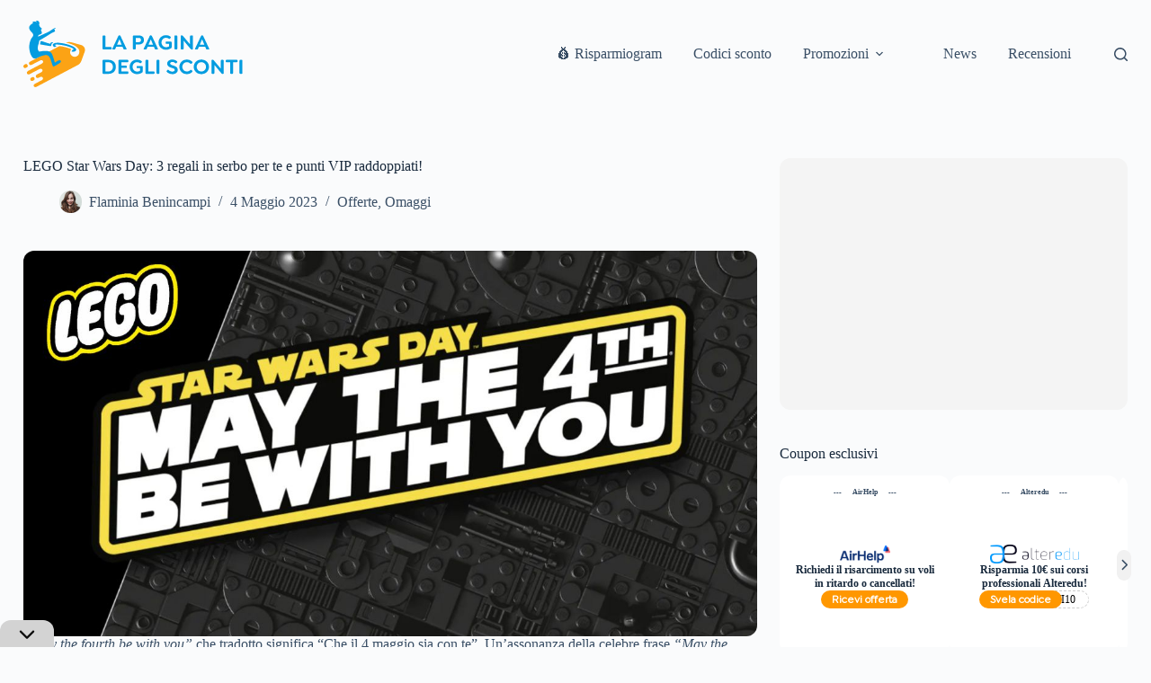

--- FILE ---
content_type: text/html; charset=utf-8
request_url: https://www.google.com/recaptcha/api2/anchor?ar=1&k=6LeCxB0rAAAAAP1L_BuTg0YJ7NHPv1BtxzfAVPxo&co=aHR0cHM6Ly93d3cubGFwYWdpbmFkZWdsaXNjb250aS5pdDo0NDM.&hl=it&v=7gg7H51Q-naNfhmCP3_R47ho&size=normal&anchor-ms=20000&execute-ms=30000&cb=dp0g9cjpc70u
body_size: 48592
content:
<!DOCTYPE HTML><html dir="ltr" lang="it"><head><meta http-equiv="Content-Type" content="text/html; charset=UTF-8">
<meta http-equiv="X-UA-Compatible" content="IE=edge">
<title>reCAPTCHA</title>
<style type="text/css">
/* cyrillic-ext */
@font-face {
  font-family: 'Roboto';
  font-style: normal;
  font-weight: 400;
  font-stretch: 100%;
  src: url(//fonts.gstatic.com/s/roboto/v48/KFO7CnqEu92Fr1ME7kSn66aGLdTylUAMa3GUBHMdazTgWw.woff2) format('woff2');
  unicode-range: U+0460-052F, U+1C80-1C8A, U+20B4, U+2DE0-2DFF, U+A640-A69F, U+FE2E-FE2F;
}
/* cyrillic */
@font-face {
  font-family: 'Roboto';
  font-style: normal;
  font-weight: 400;
  font-stretch: 100%;
  src: url(//fonts.gstatic.com/s/roboto/v48/KFO7CnqEu92Fr1ME7kSn66aGLdTylUAMa3iUBHMdazTgWw.woff2) format('woff2');
  unicode-range: U+0301, U+0400-045F, U+0490-0491, U+04B0-04B1, U+2116;
}
/* greek-ext */
@font-face {
  font-family: 'Roboto';
  font-style: normal;
  font-weight: 400;
  font-stretch: 100%;
  src: url(//fonts.gstatic.com/s/roboto/v48/KFO7CnqEu92Fr1ME7kSn66aGLdTylUAMa3CUBHMdazTgWw.woff2) format('woff2');
  unicode-range: U+1F00-1FFF;
}
/* greek */
@font-face {
  font-family: 'Roboto';
  font-style: normal;
  font-weight: 400;
  font-stretch: 100%;
  src: url(//fonts.gstatic.com/s/roboto/v48/KFO7CnqEu92Fr1ME7kSn66aGLdTylUAMa3-UBHMdazTgWw.woff2) format('woff2');
  unicode-range: U+0370-0377, U+037A-037F, U+0384-038A, U+038C, U+038E-03A1, U+03A3-03FF;
}
/* math */
@font-face {
  font-family: 'Roboto';
  font-style: normal;
  font-weight: 400;
  font-stretch: 100%;
  src: url(//fonts.gstatic.com/s/roboto/v48/KFO7CnqEu92Fr1ME7kSn66aGLdTylUAMawCUBHMdazTgWw.woff2) format('woff2');
  unicode-range: U+0302-0303, U+0305, U+0307-0308, U+0310, U+0312, U+0315, U+031A, U+0326-0327, U+032C, U+032F-0330, U+0332-0333, U+0338, U+033A, U+0346, U+034D, U+0391-03A1, U+03A3-03A9, U+03B1-03C9, U+03D1, U+03D5-03D6, U+03F0-03F1, U+03F4-03F5, U+2016-2017, U+2034-2038, U+203C, U+2040, U+2043, U+2047, U+2050, U+2057, U+205F, U+2070-2071, U+2074-208E, U+2090-209C, U+20D0-20DC, U+20E1, U+20E5-20EF, U+2100-2112, U+2114-2115, U+2117-2121, U+2123-214F, U+2190, U+2192, U+2194-21AE, U+21B0-21E5, U+21F1-21F2, U+21F4-2211, U+2213-2214, U+2216-22FF, U+2308-230B, U+2310, U+2319, U+231C-2321, U+2336-237A, U+237C, U+2395, U+239B-23B7, U+23D0, U+23DC-23E1, U+2474-2475, U+25AF, U+25B3, U+25B7, U+25BD, U+25C1, U+25CA, U+25CC, U+25FB, U+266D-266F, U+27C0-27FF, U+2900-2AFF, U+2B0E-2B11, U+2B30-2B4C, U+2BFE, U+3030, U+FF5B, U+FF5D, U+1D400-1D7FF, U+1EE00-1EEFF;
}
/* symbols */
@font-face {
  font-family: 'Roboto';
  font-style: normal;
  font-weight: 400;
  font-stretch: 100%;
  src: url(//fonts.gstatic.com/s/roboto/v48/KFO7CnqEu92Fr1ME7kSn66aGLdTylUAMaxKUBHMdazTgWw.woff2) format('woff2');
  unicode-range: U+0001-000C, U+000E-001F, U+007F-009F, U+20DD-20E0, U+20E2-20E4, U+2150-218F, U+2190, U+2192, U+2194-2199, U+21AF, U+21E6-21F0, U+21F3, U+2218-2219, U+2299, U+22C4-22C6, U+2300-243F, U+2440-244A, U+2460-24FF, U+25A0-27BF, U+2800-28FF, U+2921-2922, U+2981, U+29BF, U+29EB, U+2B00-2BFF, U+4DC0-4DFF, U+FFF9-FFFB, U+10140-1018E, U+10190-1019C, U+101A0, U+101D0-101FD, U+102E0-102FB, U+10E60-10E7E, U+1D2C0-1D2D3, U+1D2E0-1D37F, U+1F000-1F0FF, U+1F100-1F1AD, U+1F1E6-1F1FF, U+1F30D-1F30F, U+1F315, U+1F31C, U+1F31E, U+1F320-1F32C, U+1F336, U+1F378, U+1F37D, U+1F382, U+1F393-1F39F, U+1F3A7-1F3A8, U+1F3AC-1F3AF, U+1F3C2, U+1F3C4-1F3C6, U+1F3CA-1F3CE, U+1F3D4-1F3E0, U+1F3ED, U+1F3F1-1F3F3, U+1F3F5-1F3F7, U+1F408, U+1F415, U+1F41F, U+1F426, U+1F43F, U+1F441-1F442, U+1F444, U+1F446-1F449, U+1F44C-1F44E, U+1F453, U+1F46A, U+1F47D, U+1F4A3, U+1F4B0, U+1F4B3, U+1F4B9, U+1F4BB, U+1F4BF, U+1F4C8-1F4CB, U+1F4D6, U+1F4DA, U+1F4DF, U+1F4E3-1F4E6, U+1F4EA-1F4ED, U+1F4F7, U+1F4F9-1F4FB, U+1F4FD-1F4FE, U+1F503, U+1F507-1F50B, U+1F50D, U+1F512-1F513, U+1F53E-1F54A, U+1F54F-1F5FA, U+1F610, U+1F650-1F67F, U+1F687, U+1F68D, U+1F691, U+1F694, U+1F698, U+1F6AD, U+1F6B2, U+1F6B9-1F6BA, U+1F6BC, U+1F6C6-1F6CF, U+1F6D3-1F6D7, U+1F6E0-1F6EA, U+1F6F0-1F6F3, U+1F6F7-1F6FC, U+1F700-1F7FF, U+1F800-1F80B, U+1F810-1F847, U+1F850-1F859, U+1F860-1F887, U+1F890-1F8AD, U+1F8B0-1F8BB, U+1F8C0-1F8C1, U+1F900-1F90B, U+1F93B, U+1F946, U+1F984, U+1F996, U+1F9E9, U+1FA00-1FA6F, U+1FA70-1FA7C, U+1FA80-1FA89, U+1FA8F-1FAC6, U+1FACE-1FADC, U+1FADF-1FAE9, U+1FAF0-1FAF8, U+1FB00-1FBFF;
}
/* vietnamese */
@font-face {
  font-family: 'Roboto';
  font-style: normal;
  font-weight: 400;
  font-stretch: 100%;
  src: url(//fonts.gstatic.com/s/roboto/v48/KFO7CnqEu92Fr1ME7kSn66aGLdTylUAMa3OUBHMdazTgWw.woff2) format('woff2');
  unicode-range: U+0102-0103, U+0110-0111, U+0128-0129, U+0168-0169, U+01A0-01A1, U+01AF-01B0, U+0300-0301, U+0303-0304, U+0308-0309, U+0323, U+0329, U+1EA0-1EF9, U+20AB;
}
/* latin-ext */
@font-face {
  font-family: 'Roboto';
  font-style: normal;
  font-weight: 400;
  font-stretch: 100%;
  src: url(//fonts.gstatic.com/s/roboto/v48/KFO7CnqEu92Fr1ME7kSn66aGLdTylUAMa3KUBHMdazTgWw.woff2) format('woff2');
  unicode-range: U+0100-02BA, U+02BD-02C5, U+02C7-02CC, U+02CE-02D7, U+02DD-02FF, U+0304, U+0308, U+0329, U+1D00-1DBF, U+1E00-1E9F, U+1EF2-1EFF, U+2020, U+20A0-20AB, U+20AD-20C0, U+2113, U+2C60-2C7F, U+A720-A7FF;
}
/* latin */
@font-face {
  font-family: 'Roboto';
  font-style: normal;
  font-weight: 400;
  font-stretch: 100%;
  src: url(//fonts.gstatic.com/s/roboto/v48/KFO7CnqEu92Fr1ME7kSn66aGLdTylUAMa3yUBHMdazQ.woff2) format('woff2');
  unicode-range: U+0000-00FF, U+0131, U+0152-0153, U+02BB-02BC, U+02C6, U+02DA, U+02DC, U+0304, U+0308, U+0329, U+2000-206F, U+20AC, U+2122, U+2191, U+2193, U+2212, U+2215, U+FEFF, U+FFFD;
}
/* cyrillic-ext */
@font-face {
  font-family: 'Roboto';
  font-style: normal;
  font-weight: 500;
  font-stretch: 100%;
  src: url(//fonts.gstatic.com/s/roboto/v48/KFO7CnqEu92Fr1ME7kSn66aGLdTylUAMa3GUBHMdazTgWw.woff2) format('woff2');
  unicode-range: U+0460-052F, U+1C80-1C8A, U+20B4, U+2DE0-2DFF, U+A640-A69F, U+FE2E-FE2F;
}
/* cyrillic */
@font-face {
  font-family: 'Roboto';
  font-style: normal;
  font-weight: 500;
  font-stretch: 100%;
  src: url(//fonts.gstatic.com/s/roboto/v48/KFO7CnqEu92Fr1ME7kSn66aGLdTylUAMa3iUBHMdazTgWw.woff2) format('woff2');
  unicode-range: U+0301, U+0400-045F, U+0490-0491, U+04B0-04B1, U+2116;
}
/* greek-ext */
@font-face {
  font-family: 'Roboto';
  font-style: normal;
  font-weight: 500;
  font-stretch: 100%;
  src: url(//fonts.gstatic.com/s/roboto/v48/KFO7CnqEu92Fr1ME7kSn66aGLdTylUAMa3CUBHMdazTgWw.woff2) format('woff2');
  unicode-range: U+1F00-1FFF;
}
/* greek */
@font-face {
  font-family: 'Roboto';
  font-style: normal;
  font-weight: 500;
  font-stretch: 100%;
  src: url(//fonts.gstatic.com/s/roboto/v48/KFO7CnqEu92Fr1ME7kSn66aGLdTylUAMa3-UBHMdazTgWw.woff2) format('woff2');
  unicode-range: U+0370-0377, U+037A-037F, U+0384-038A, U+038C, U+038E-03A1, U+03A3-03FF;
}
/* math */
@font-face {
  font-family: 'Roboto';
  font-style: normal;
  font-weight: 500;
  font-stretch: 100%;
  src: url(//fonts.gstatic.com/s/roboto/v48/KFO7CnqEu92Fr1ME7kSn66aGLdTylUAMawCUBHMdazTgWw.woff2) format('woff2');
  unicode-range: U+0302-0303, U+0305, U+0307-0308, U+0310, U+0312, U+0315, U+031A, U+0326-0327, U+032C, U+032F-0330, U+0332-0333, U+0338, U+033A, U+0346, U+034D, U+0391-03A1, U+03A3-03A9, U+03B1-03C9, U+03D1, U+03D5-03D6, U+03F0-03F1, U+03F4-03F5, U+2016-2017, U+2034-2038, U+203C, U+2040, U+2043, U+2047, U+2050, U+2057, U+205F, U+2070-2071, U+2074-208E, U+2090-209C, U+20D0-20DC, U+20E1, U+20E5-20EF, U+2100-2112, U+2114-2115, U+2117-2121, U+2123-214F, U+2190, U+2192, U+2194-21AE, U+21B0-21E5, U+21F1-21F2, U+21F4-2211, U+2213-2214, U+2216-22FF, U+2308-230B, U+2310, U+2319, U+231C-2321, U+2336-237A, U+237C, U+2395, U+239B-23B7, U+23D0, U+23DC-23E1, U+2474-2475, U+25AF, U+25B3, U+25B7, U+25BD, U+25C1, U+25CA, U+25CC, U+25FB, U+266D-266F, U+27C0-27FF, U+2900-2AFF, U+2B0E-2B11, U+2B30-2B4C, U+2BFE, U+3030, U+FF5B, U+FF5D, U+1D400-1D7FF, U+1EE00-1EEFF;
}
/* symbols */
@font-face {
  font-family: 'Roboto';
  font-style: normal;
  font-weight: 500;
  font-stretch: 100%;
  src: url(//fonts.gstatic.com/s/roboto/v48/KFO7CnqEu92Fr1ME7kSn66aGLdTylUAMaxKUBHMdazTgWw.woff2) format('woff2');
  unicode-range: U+0001-000C, U+000E-001F, U+007F-009F, U+20DD-20E0, U+20E2-20E4, U+2150-218F, U+2190, U+2192, U+2194-2199, U+21AF, U+21E6-21F0, U+21F3, U+2218-2219, U+2299, U+22C4-22C6, U+2300-243F, U+2440-244A, U+2460-24FF, U+25A0-27BF, U+2800-28FF, U+2921-2922, U+2981, U+29BF, U+29EB, U+2B00-2BFF, U+4DC0-4DFF, U+FFF9-FFFB, U+10140-1018E, U+10190-1019C, U+101A0, U+101D0-101FD, U+102E0-102FB, U+10E60-10E7E, U+1D2C0-1D2D3, U+1D2E0-1D37F, U+1F000-1F0FF, U+1F100-1F1AD, U+1F1E6-1F1FF, U+1F30D-1F30F, U+1F315, U+1F31C, U+1F31E, U+1F320-1F32C, U+1F336, U+1F378, U+1F37D, U+1F382, U+1F393-1F39F, U+1F3A7-1F3A8, U+1F3AC-1F3AF, U+1F3C2, U+1F3C4-1F3C6, U+1F3CA-1F3CE, U+1F3D4-1F3E0, U+1F3ED, U+1F3F1-1F3F3, U+1F3F5-1F3F7, U+1F408, U+1F415, U+1F41F, U+1F426, U+1F43F, U+1F441-1F442, U+1F444, U+1F446-1F449, U+1F44C-1F44E, U+1F453, U+1F46A, U+1F47D, U+1F4A3, U+1F4B0, U+1F4B3, U+1F4B9, U+1F4BB, U+1F4BF, U+1F4C8-1F4CB, U+1F4D6, U+1F4DA, U+1F4DF, U+1F4E3-1F4E6, U+1F4EA-1F4ED, U+1F4F7, U+1F4F9-1F4FB, U+1F4FD-1F4FE, U+1F503, U+1F507-1F50B, U+1F50D, U+1F512-1F513, U+1F53E-1F54A, U+1F54F-1F5FA, U+1F610, U+1F650-1F67F, U+1F687, U+1F68D, U+1F691, U+1F694, U+1F698, U+1F6AD, U+1F6B2, U+1F6B9-1F6BA, U+1F6BC, U+1F6C6-1F6CF, U+1F6D3-1F6D7, U+1F6E0-1F6EA, U+1F6F0-1F6F3, U+1F6F7-1F6FC, U+1F700-1F7FF, U+1F800-1F80B, U+1F810-1F847, U+1F850-1F859, U+1F860-1F887, U+1F890-1F8AD, U+1F8B0-1F8BB, U+1F8C0-1F8C1, U+1F900-1F90B, U+1F93B, U+1F946, U+1F984, U+1F996, U+1F9E9, U+1FA00-1FA6F, U+1FA70-1FA7C, U+1FA80-1FA89, U+1FA8F-1FAC6, U+1FACE-1FADC, U+1FADF-1FAE9, U+1FAF0-1FAF8, U+1FB00-1FBFF;
}
/* vietnamese */
@font-face {
  font-family: 'Roboto';
  font-style: normal;
  font-weight: 500;
  font-stretch: 100%;
  src: url(//fonts.gstatic.com/s/roboto/v48/KFO7CnqEu92Fr1ME7kSn66aGLdTylUAMa3OUBHMdazTgWw.woff2) format('woff2');
  unicode-range: U+0102-0103, U+0110-0111, U+0128-0129, U+0168-0169, U+01A0-01A1, U+01AF-01B0, U+0300-0301, U+0303-0304, U+0308-0309, U+0323, U+0329, U+1EA0-1EF9, U+20AB;
}
/* latin-ext */
@font-face {
  font-family: 'Roboto';
  font-style: normal;
  font-weight: 500;
  font-stretch: 100%;
  src: url(//fonts.gstatic.com/s/roboto/v48/KFO7CnqEu92Fr1ME7kSn66aGLdTylUAMa3KUBHMdazTgWw.woff2) format('woff2');
  unicode-range: U+0100-02BA, U+02BD-02C5, U+02C7-02CC, U+02CE-02D7, U+02DD-02FF, U+0304, U+0308, U+0329, U+1D00-1DBF, U+1E00-1E9F, U+1EF2-1EFF, U+2020, U+20A0-20AB, U+20AD-20C0, U+2113, U+2C60-2C7F, U+A720-A7FF;
}
/* latin */
@font-face {
  font-family: 'Roboto';
  font-style: normal;
  font-weight: 500;
  font-stretch: 100%;
  src: url(//fonts.gstatic.com/s/roboto/v48/KFO7CnqEu92Fr1ME7kSn66aGLdTylUAMa3yUBHMdazQ.woff2) format('woff2');
  unicode-range: U+0000-00FF, U+0131, U+0152-0153, U+02BB-02BC, U+02C6, U+02DA, U+02DC, U+0304, U+0308, U+0329, U+2000-206F, U+20AC, U+2122, U+2191, U+2193, U+2212, U+2215, U+FEFF, U+FFFD;
}
/* cyrillic-ext */
@font-face {
  font-family: 'Roboto';
  font-style: normal;
  font-weight: 900;
  font-stretch: 100%;
  src: url(//fonts.gstatic.com/s/roboto/v48/KFO7CnqEu92Fr1ME7kSn66aGLdTylUAMa3GUBHMdazTgWw.woff2) format('woff2');
  unicode-range: U+0460-052F, U+1C80-1C8A, U+20B4, U+2DE0-2DFF, U+A640-A69F, U+FE2E-FE2F;
}
/* cyrillic */
@font-face {
  font-family: 'Roboto';
  font-style: normal;
  font-weight: 900;
  font-stretch: 100%;
  src: url(//fonts.gstatic.com/s/roboto/v48/KFO7CnqEu92Fr1ME7kSn66aGLdTylUAMa3iUBHMdazTgWw.woff2) format('woff2');
  unicode-range: U+0301, U+0400-045F, U+0490-0491, U+04B0-04B1, U+2116;
}
/* greek-ext */
@font-face {
  font-family: 'Roboto';
  font-style: normal;
  font-weight: 900;
  font-stretch: 100%;
  src: url(//fonts.gstatic.com/s/roboto/v48/KFO7CnqEu92Fr1ME7kSn66aGLdTylUAMa3CUBHMdazTgWw.woff2) format('woff2');
  unicode-range: U+1F00-1FFF;
}
/* greek */
@font-face {
  font-family: 'Roboto';
  font-style: normal;
  font-weight: 900;
  font-stretch: 100%;
  src: url(//fonts.gstatic.com/s/roboto/v48/KFO7CnqEu92Fr1ME7kSn66aGLdTylUAMa3-UBHMdazTgWw.woff2) format('woff2');
  unicode-range: U+0370-0377, U+037A-037F, U+0384-038A, U+038C, U+038E-03A1, U+03A3-03FF;
}
/* math */
@font-face {
  font-family: 'Roboto';
  font-style: normal;
  font-weight: 900;
  font-stretch: 100%;
  src: url(//fonts.gstatic.com/s/roboto/v48/KFO7CnqEu92Fr1ME7kSn66aGLdTylUAMawCUBHMdazTgWw.woff2) format('woff2');
  unicode-range: U+0302-0303, U+0305, U+0307-0308, U+0310, U+0312, U+0315, U+031A, U+0326-0327, U+032C, U+032F-0330, U+0332-0333, U+0338, U+033A, U+0346, U+034D, U+0391-03A1, U+03A3-03A9, U+03B1-03C9, U+03D1, U+03D5-03D6, U+03F0-03F1, U+03F4-03F5, U+2016-2017, U+2034-2038, U+203C, U+2040, U+2043, U+2047, U+2050, U+2057, U+205F, U+2070-2071, U+2074-208E, U+2090-209C, U+20D0-20DC, U+20E1, U+20E5-20EF, U+2100-2112, U+2114-2115, U+2117-2121, U+2123-214F, U+2190, U+2192, U+2194-21AE, U+21B0-21E5, U+21F1-21F2, U+21F4-2211, U+2213-2214, U+2216-22FF, U+2308-230B, U+2310, U+2319, U+231C-2321, U+2336-237A, U+237C, U+2395, U+239B-23B7, U+23D0, U+23DC-23E1, U+2474-2475, U+25AF, U+25B3, U+25B7, U+25BD, U+25C1, U+25CA, U+25CC, U+25FB, U+266D-266F, U+27C0-27FF, U+2900-2AFF, U+2B0E-2B11, U+2B30-2B4C, U+2BFE, U+3030, U+FF5B, U+FF5D, U+1D400-1D7FF, U+1EE00-1EEFF;
}
/* symbols */
@font-face {
  font-family: 'Roboto';
  font-style: normal;
  font-weight: 900;
  font-stretch: 100%;
  src: url(//fonts.gstatic.com/s/roboto/v48/KFO7CnqEu92Fr1ME7kSn66aGLdTylUAMaxKUBHMdazTgWw.woff2) format('woff2');
  unicode-range: U+0001-000C, U+000E-001F, U+007F-009F, U+20DD-20E0, U+20E2-20E4, U+2150-218F, U+2190, U+2192, U+2194-2199, U+21AF, U+21E6-21F0, U+21F3, U+2218-2219, U+2299, U+22C4-22C6, U+2300-243F, U+2440-244A, U+2460-24FF, U+25A0-27BF, U+2800-28FF, U+2921-2922, U+2981, U+29BF, U+29EB, U+2B00-2BFF, U+4DC0-4DFF, U+FFF9-FFFB, U+10140-1018E, U+10190-1019C, U+101A0, U+101D0-101FD, U+102E0-102FB, U+10E60-10E7E, U+1D2C0-1D2D3, U+1D2E0-1D37F, U+1F000-1F0FF, U+1F100-1F1AD, U+1F1E6-1F1FF, U+1F30D-1F30F, U+1F315, U+1F31C, U+1F31E, U+1F320-1F32C, U+1F336, U+1F378, U+1F37D, U+1F382, U+1F393-1F39F, U+1F3A7-1F3A8, U+1F3AC-1F3AF, U+1F3C2, U+1F3C4-1F3C6, U+1F3CA-1F3CE, U+1F3D4-1F3E0, U+1F3ED, U+1F3F1-1F3F3, U+1F3F5-1F3F7, U+1F408, U+1F415, U+1F41F, U+1F426, U+1F43F, U+1F441-1F442, U+1F444, U+1F446-1F449, U+1F44C-1F44E, U+1F453, U+1F46A, U+1F47D, U+1F4A3, U+1F4B0, U+1F4B3, U+1F4B9, U+1F4BB, U+1F4BF, U+1F4C8-1F4CB, U+1F4D6, U+1F4DA, U+1F4DF, U+1F4E3-1F4E6, U+1F4EA-1F4ED, U+1F4F7, U+1F4F9-1F4FB, U+1F4FD-1F4FE, U+1F503, U+1F507-1F50B, U+1F50D, U+1F512-1F513, U+1F53E-1F54A, U+1F54F-1F5FA, U+1F610, U+1F650-1F67F, U+1F687, U+1F68D, U+1F691, U+1F694, U+1F698, U+1F6AD, U+1F6B2, U+1F6B9-1F6BA, U+1F6BC, U+1F6C6-1F6CF, U+1F6D3-1F6D7, U+1F6E0-1F6EA, U+1F6F0-1F6F3, U+1F6F7-1F6FC, U+1F700-1F7FF, U+1F800-1F80B, U+1F810-1F847, U+1F850-1F859, U+1F860-1F887, U+1F890-1F8AD, U+1F8B0-1F8BB, U+1F8C0-1F8C1, U+1F900-1F90B, U+1F93B, U+1F946, U+1F984, U+1F996, U+1F9E9, U+1FA00-1FA6F, U+1FA70-1FA7C, U+1FA80-1FA89, U+1FA8F-1FAC6, U+1FACE-1FADC, U+1FADF-1FAE9, U+1FAF0-1FAF8, U+1FB00-1FBFF;
}
/* vietnamese */
@font-face {
  font-family: 'Roboto';
  font-style: normal;
  font-weight: 900;
  font-stretch: 100%;
  src: url(//fonts.gstatic.com/s/roboto/v48/KFO7CnqEu92Fr1ME7kSn66aGLdTylUAMa3OUBHMdazTgWw.woff2) format('woff2');
  unicode-range: U+0102-0103, U+0110-0111, U+0128-0129, U+0168-0169, U+01A0-01A1, U+01AF-01B0, U+0300-0301, U+0303-0304, U+0308-0309, U+0323, U+0329, U+1EA0-1EF9, U+20AB;
}
/* latin-ext */
@font-face {
  font-family: 'Roboto';
  font-style: normal;
  font-weight: 900;
  font-stretch: 100%;
  src: url(//fonts.gstatic.com/s/roboto/v48/KFO7CnqEu92Fr1ME7kSn66aGLdTylUAMa3KUBHMdazTgWw.woff2) format('woff2');
  unicode-range: U+0100-02BA, U+02BD-02C5, U+02C7-02CC, U+02CE-02D7, U+02DD-02FF, U+0304, U+0308, U+0329, U+1D00-1DBF, U+1E00-1E9F, U+1EF2-1EFF, U+2020, U+20A0-20AB, U+20AD-20C0, U+2113, U+2C60-2C7F, U+A720-A7FF;
}
/* latin */
@font-face {
  font-family: 'Roboto';
  font-style: normal;
  font-weight: 900;
  font-stretch: 100%;
  src: url(//fonts.gstatic.com/s/roboto/v48/KFO7CnqEu92Fr1ME7kSn66aGLdTylUAMa3yUBHMdazQ.woff2) format('woff2');
  unicode-range: U+0000-00FF, U+0131, U+0152-0153, U+02BB-02BC, U+02C6, U+02DA, U+02DC, U+0304, U+0308, U+0329, U+2000-206F, U+20AC, U+2122, U+2191, U+2193, U+2212, U+2215, U+FEFF, U+FFFD;
}

</style>
<link rel="stylesheet" type="text/css" href="https://www.gstatic.com/recaptcha/releases/7gg7H51Q-naNfhmCP3_R47ho/styles__ltr.css">
<script nonce="aT9dXuPZvrVaRRxKYhWs6g" type="text/javascript">window['__recaptcha_api'] = 'https://www.google.com/recaptcha/api2/';</script>
<script type="text/javascript" src="https://www.gstatic.com/recaptcha/releases/7gg7H51Q-naNfhmCP3_R47ho/recaptcha__it.js" nonce="aT9dXuPZvrVaRRxKYhWs6g">
      
    </script></head>
<body><div id="rc-anchor-alert" class="rc-anchor-alert"></div>
<input type="hidden" id="recaptcha-token" value="[base64]">
<script type="text/javascript" nonce="aT9dXuPZvrVaRRxKYhWs6g">
      recaptcha.anchor.Main.init("[\x22ainput\x22,[\x22bgdata\x22,\x22\x22,\[base64]/[base64]/[base64]/[base64]/[base64]/[base64]/[base64]/[base64]/[base64]/[base64]\\u003d\x22,\[base64]\\u003d\\u003d\x22,\x22w4hYwpIiw6ErwrDDiBbDjCfDjMOLwozCpWoawpTDuMOwAlR/woXDimTClyfDrF/DrGBtwrcWw7s9w5kxHCtCBXJEMMOuCsO5wpcWw43Cp3hzJjYhw4fCusOGNMOHVnYuwrjDvcKtw6fDhsO9wo4qw7zDncOQN8Kkw6jCpMOgdgEew67ClGLCqT3CvUHCsQPCqnvCoFgbUWsawpBJwq/DhVJqwpzCt8OowpTDp8O6wqcTwpUkBMOpwrpdN1AVw7hiNMOmwo18w5sjBGAGw4MHZQXCmsOPJyhbwqPDoCLDmsKmwpHCqMKLworDm8KuPMKHRcKZwrofNhdjFDzCn8KoZMOLT8KQF8Kwwr/DoQrCmivDhFBCYnNyAMK4ahHCswLDu3jDh8OVEsONMMO9woooS17DgMOQw5jDqcKMP8KrwrZ3w4jDg0jCgQJCOEhuwqjDosO7w4nCmsKLwpwCw4dgNMKHBlfCjcKew7o6wpLCgXbCiWIGw5PDkkBFZsKww7/Cr19DwqgrIMKjw7JtPCNPeAdORMKqfXE8bMOpwpAuXmttw7BEwrLDsMKaVsOqw4DDiQnDhsKVH8KzwrEbS8Kdw55Lwp8fZcOJVcOJUW/[base64]/CgCIMw4ZmwrXDjTZ7MMKFRjHDr8KywqxWaCpaQMKvwrUhw7rCr8OwwpMSwqHDogAew5NfHMOeUsOXwr9lwrLDuMKowq3Cvk1oDAbDg3pbLsOpw5/Di2QGA8OKDcKXwonCqmN9Hy7Dk8KeKw/[base64]/CqWNuwqvDv8OBPcOUAcKreH4+woDCpcKFM8KSw7gAwo0Ww7vDlBfCi08tekEoc8OFw6cIEcOpwqPCkMKkw4hnUQllwqDDtC3CsMKUeANcJ0XCkiXDjggPWX5dw5HDnFtzUMKCYsKBKiPCtcO5w5bDijrDlMOvJ07DocKMwppnw60Tbg1kYB/DhMODI8OCW0x7K8OXw7ljwoHDvgPDr2BjwrbCvsO7WcOiOUPDpHRfw4pawp3DrMKsa27Cu2VJIcO3wpXDnsKLacOLw6/Ci3nDi0oQecKyQRl2dcOJe8KRwpEGwpVpwrnCl8KNw5fChFoZw67CuXpAZMOowpQIEMO8PE03eMOsw7XDocORw77CulHCtcK2wqLDl3rDogrDshTDjsOlFH3DkwTCpxHDnDZJwohbwpxDwq/DkBg3woTDuyBBwqrDlkjCu3/CrCzDjMKCw64ew47Dl8KjSz/CoXLDsTd9HHPCv8KPwrDCkMOWIcKvw48ywqPDgRAHw7jCsldbJsKSw6rCrsKcNsKiwoIuwoDDmMOKR8KbwozDuXXCncOIFFBsICdRw4bCgDXCgsKAwo4sw5nClsKXw6LCkcKSw6ADHw0NwrgjwrpdKCdOcMKiFHbCtj9veMOlw7c/w5pdwprCgSrCsMKgMH7DnsKUw6Jfw6UwXsOHwqbCunNKKcKVwrBvc2TCpiJlw5zDnxPDsMKaC8KnJ8KcBcOqwqwkwp/CmcOjOsOMwq3DqcONSFUZwpsAwoHDo8OZV8OZwqBnwpfDtcKJwrlzV0HDj8KBR8KoScOoUGUAw6NLKy4wworDs8O4wr5NbMO7G8OuKcO2wo3DsXHDih51w7zCqcOQworDjnjCszYTwpYueD7DtAhOAsKew7Nowr/ChMKWZBNBDcKRUsKxwp/DoMKHwpTCtMOqLH3DrsO1HMOUw7HDjk7DvMKcDkpVw54/wrLDuMK6wr8uEMOuSFfDi8Kjw7PCqF7DhMOpdMOOwrdcGAYwLVxvcR5/wrnDmsKcRVRyw4HDhm0LwpJAFcOyw7jCtsOaw43CrUgGZwkOcW4PFm8Kw5nDnSNVAMKIw5EDw5XDpQ5NesOUCMK1WsKawqHCvcO0WXpqVwbDnjgdOMOOHVjChjkSwpfDqMObQcKzw7zDsDfCpMKcwoF3woFvY8KNw7zDvsOlw6B+w4HDlcKnwo/DpQ/CghzCvUfCkcK3w73DsyHCpcOcwqnDssK4CGoWw454w5Z8Q8O1QTfDpsKMUADDrsOECWDCtQnDjsKJKsOcf2IxwpzCnFQUw50kwocywqDCmgbDmMK4PMKxw6c5bgQ9AMOjYcKtGUTCpFpJw4UnTlBFw4nCncKhS1/CpkXCmcKQLV/DksOLRC1eDMKaw7rCojRxw4nDqMK9w6zCjgATBMOgSQM9WSc/[base64]/DkCl0IGsTw63DisOfw5DDmGbDmwZvAcKgenwZwr7DrX4hwoLCoAHCild+w43Dsxc5XB/[base64]/QsOqw4VZBmMhwo3DncOtRS3DlMK4w5d6w6TDtMKvw4TDk3vDo8KrwoJfLcKaZgDCssO4w6/ClRtzIMOrw5hzwqfDnkYbw6zDtMOww4zDj8Kpw5gQwpvCm8OYwrJAKzFxJEYQbyzCrRtFME4KOwBfwr4vw64Ua8KNw6MsORjDksObBcKiwocTw58Tw43CvsKoeQVxMQ7DuGUHwozDvQocw7vDucOMU8KYBjHDmsO3O3/Dn2oUf3rCmcKTw7BsfcKuwoFKw7h9wrcuw4TDq8KXIsOfw6cFw7gzX8OqJ8KJw6PDrsKwBW9lw4rCiF9rbFFRbsK1SB0twqTDhHbDgR5rEcKVP8K3N2DDj1PCi8OYw5bCicOYw6AmfVrClBhzwqtlWAoMBsKNb0ZgEVjCiT16GRVWVmdDc2A/GxjDnjcNCsKNw6NSw4fDpMO3VcOkwqc/w5hdLFrCkMKPw4RJJRbDoytlwqPCssKYAcOPw5dGAsKNw4/[base64]/wqnChcOiP2LCi8OJw53ChmHDkRXDiC4xcTvCncOuwq8HAcKww41YLsOGdcOjw6wlZGrCmEDCun7DlWnDt8OZWA/DoiFywqzDkCnDoMOnH0Mew6XClsK+wr8+w4EqGmwrQRpsPsK6wrxZw4kNw5zDhQNSw7YJw6tvwqopwq3Cs8OiPcOrNy9eXcK1w4VzHsO9wrbDqcKow58BM8Omwq5aFnBgScO+Uk/CoMKZwo1vwodRw6LCs8K0M8KQVQbDr8ONwpd/[base64]/[base64]/DlwTDuEpoUsOMCmjCvQzDmR7Ci8OUw5s8w6nChMOINDjDpTpBw7dBf8KCD2rCvTAqZ3fDjsK2e3hewo9Ew75RwoRewoNJasKICsKfw6INw5Z5AMKvdcKGwrEJw7zCpGRxwo4OwrHDmcKWw6/Cow5lw4vDuMOkI8KYw4DCrMOzw6ocbBg9RsO/FsOnbCNdwpcwIcOBwoPDlTEYKQ3DgMKmwoQ/FsOrZXvDicKRERdSwqMow6TCkVfCoG9iMAXCl8KYI8KuwosmSVdlORF9RMOxw4AIHcOxHMKvfRB8w4rDrsKDwq0mGl3CsAvCp8KwOCddR8KxFijCuHrCrzlXTiVpw6/CqMK8wo/[base64]/DoMOTXVrDhlpuwrpeEl/CksKWw5pUw73CiEwrCCsJwokvc8KXGWHClsOKw7otMsKQMcKlw7c8wq9wwolCw6vDlsK9QWDCgEDCvMO7UsKDw6EUw4jCs8OVw6/[base64]/[base64]/CmDLDrMKaXxfDn8Kvw6zCp8ORNcKMw7zCqcO0wq7CmV7DkD9rwqfCgcKLwqB5w75rw4fCj8KnwqchCMK8b8OTX8KGwpbDvkMnGUg/w5/Dums1wpzCqcO6w41iMsKlwotqw47CqMKYw4FXw6QRGBkZBsOZw7Jdwot9XnDDrcOXNwIDw7sPE0PClMOcw7FEf8Kew6zDomomwrF/[base64]/wofDgB5HD1QZdsOdwr0uL8KQw5XDpEQYwq/CgMOTw4xVw4ZPwr3Cl8K2wrHCi8OJCkbDjcKLw5ofwo0EwphnwpF/asKbMMKxw78tw5RBMx/[base64]/DqApVwqAOwrs5wpTChMK9wpbCscOGQn/DrcO4Zxwhw6IKwqh5wroLw5slDC5+w4vDv8KSwr7CscK/w4R6SlMvwpUZJgzCpsOgwrHDsMKKwpwcwowmHU0XVRdoTWR7w7gSwr/CmcKUwqbCjCjDqsKmw5DDkEF6w7ZKw6V+w4/DuBvDnMKGw47CuMOswrLDoDhmfsO/[base64]/DgShzRxZywqnDj8O0wolIw4rDkVXCsAnDtGYdwqDCrmbDmQDCnFgEw5IcInlCwp3DgzXCosO0w4/CuC/Dg8O7NsOoEMKUwp0YcU0qw4tOwoQ0bSjDmi3DkGHDqhnDrSbCmsOxOcONw44pwo3Dm0/[base64]/w4V5wr7Ct1TDmlsWXzFew4jDkcOlH1s1wp/DtMKtw5vCo8O9ICrCrsK4SFHCgjPDnF7DhMO7w7XCtyZzwrEhDDJWHMKRPmrDj2k1XnPDicKkwofDjcO4VyDDk8Kdw6gAP8KBwrzDp8K8w6zCtsK2bMOlw45/w4UowpDDi8KGwr/DuMKXwoPDi8KgwqzChWNCLATDi8O4fcK0OGdkwolhwr/CtMOKw5/DjSvDgcKuwr3ChVhVFRBSGHzCs2XDuMO0w7tUwpQnBcKtwqHCusOgwpgSw51zwp0Bw6giw79uNcOPW8KADcOSDsK5w6caT8OQTMOFw77DrSjCsMOJC0bCrsOrw5JgwoVuAU5eTyXDqEJQwqXChcOMZlEBwpTCgQvDngYRNsKtcltpQDMEKcKEcEhCEMKLMcKZdF/DnMOPQy/DisK0wpdTfRXDp8KiwqnDukjDqGPCpWl9w7jCv8K2K8OUasKxf17DocOCYcOMwrjDhhTCpCpowpfCmMKpw6/CsEXDvAHDv8O+G8KDG09dFsKfw5LDlMKZwr8tw4rDg8OGfcOJw5xFwq44UQrDpcKrw5w/ciBpwr0BBybDpX3CvCnCrEpxw6pKDcKcwp3CpElDwo9IambDgQbDhMKpQkogw7UzVMOywpoeVsOFw4URGVHDoEXDrAVNwo/DncKOw5IIw7dbEgPDvcO9w57CqQ0wwpPCrS/[base64]/ZMKnGgVdMHQAw7QEw7ckw5xywqvDhBzCjsKOw4sAwpNWIMORHi3CvjlSwp/CnsOewpbCjGrCv3waSMKbVcKuB8OlRsKxAUnCgCslFwgqKljDm0hBwq7CrsK3SMKHw4tTVMO8cMO6C8OGcAtkY2QZBCjDrnkGwp99w7jChHVucMKhw7nCo8OQKsKtw5NUDlwJKMOpwo/CsTzDgRrCgsOAXEtrwoQdwoNTc8KWL2HDlcOgwqvCp3bCsUggw6HDqGvDsyDCgTdHwp/DscOGwpdbw6w1eMOVLnzCisOdBcK0wovCtA8gwrjCvcKvSzNBQcOrJzsIcMKbOGDCgsOKw7PDikl2Miwsw4zCq8OXw6pBw67DmEzCjzlSw7jCiyF1wpwNYQAtUWXCjMKIw7TCqcK8w5IdAwnChxZXwptNMcKTPcKFw4zDjRMpKGfCk2TDm18vw4sLw7vDnnxwYnt/NcKaw7xnw45hwqczw7vDvDXCvAbCmsKywoPDjhItRsOLwo7DnTUta8Opw6LDpMKRw5PDgm3CvVBkfcK4KcKXGsORw6nDlsKDCxxlwrTCisODQWUjMcKcJzHCu0cIwpl+UF9xKcK1aVrDvkzCn8OzOMOgW1LCr0Z3NMK5QsOUwojClUdqY8OpwqrCqsK/[base64]/CvxnCgcOrESYUw5HCv8O3wrXClAxnw6M3worCsjfDnyc9wpTCo8ODDsOaO8Ksw5FHCMKvwrMywpLCosOsRkIGP8OaBMK9wonDrW8nw493w6nDrGfDoFI2Z8Klw7liwqMWEALDscOjUFnDmmlTZ8KaM1jDvHDCl2rDgi1mP8KDbMKJw6jDo8Kmw6nDvsK1AsKrw4TClV/DvzfDlA1VwoZgw5JNwqtsZ8KgwpfDkcODL8KOwrrCmAzDl8KoNMOrwqPCuMO5w5LDmsOHw79+w4h3w4YiQgLCpCDDom8FbcKDcsKWQcKgwrrDnAR8wqpcYxXCihEGw4kYLB/DhsKfwojDkcKUwpbDkS94w6TCo8OtV8OWw7dwwrosEcKfwo5sNsKLwo/Dv37Cg8Kfw7nCpCMMJMKpwqpGEzbDvsKrHB3DpcOZAgthQnnDkgjDrhdyw5gWKsKlScOpw4bCv8KAKmfDn8OrwqLDqMK8w7lww599QsOJwpTDnsK3w5/DnA7Ck8OTJx5XE33CmMOJwqw/QxQswrjCqmMoGsK2w6k3HcKxWhLDojrDkkTCgURNAhjDmcOEwoZWM8OAGh3CscKcNC5IwrbDk8ObwqfDoD/DlkRNw4wyacKXY8OLZRU7wq3CiD/DrcO1Jj/[base64]/DkCvDnsK1f8OeUirDpsK/OsKQwoQ6UhwzIGFqacOjfkTCsMOld8OVw6PDrcO2PcOKw7ZowqrCp8Kdw60Uw7U3McOXDTRnw4FuWsOBw4Rmwq40w6/DpsKswpbCjA7CtMK+ZcKAKGpnZB9AYsOcGsOBw6pWwpPDqcKiwojDoMKBw5HCtHsTcjo+S3BjJCFFwoLCp8K/[base64]/w5DDtDnCvGUpwprChHzCosKLw5vCqMOrBsKEw5fDmMKdQhcEAsKyw53Dshlyw7PDkljDnsK4bnzDtEhrfXsqw4jCiwvCpsKBwrLDrHN/wqMvw7pdwokGKGTDkTbDnsKew6PDrMKrZMKCUztWXmjCmcKjJS3CvE4JwpXChkhgw64kB1hufAFywrrDucKoMVd7wpzCriEZw5taw4fDk8O/VSbCjMK7wqfCsTPDtgMCwpTCicK/EcOewo/CrcKOwo1FwqJLdMOfG8K5YMOQwoXCosOww7fDqXTDvDbCq8OeZsKBw53CmcKta8OkwqwFQWLCmAnDnVJWwrLCsyhywo3DmsOGIsOIX8OvMTzCiUTDiMO8GcKOw5Iqw4zCmMKVwpLDiDA4BsO/N13Cm2/[base64]/JcKLw5wcwrYMwoM+YQXCkMKvw6FfX8KwwqAsacKnwrpcwrTCiwNmP8K0wprCtMOXw7piwrnCvADDrnoTEAMFQW3DhMO7w5Z7cGg1w5LDqMKzw4LCo1XCh8ObeEc4wq/CmEcAAcK+wpHDpsOYU8OSG8OBwqDDk1RFTFXDj0XDiMOTwpnCimvCsMKXfTDCnsOYwo0Uc3LDjmLCsh/CpxjCsRJ3w6fDqTQGXT0KFcOsdgFCahjCq8ORWSMGUMOHJsOOwo05w4VQfsK+YkgUwqfDqcKuME/DlMK5NcKqw5J+w6A5djIEwpHCuAvDlCNGw44Mw4ARIMOfwrNqVnTCmMKjcw8qw5zDkcOYwo7DsMO1w7fDr2/Dgk/[base64]/DrVfDs2/Du2fDsgbCpgDDhHoncHPDhwBeNiVcN8KcWTTDg8OywqrDosKDwpZZw5sow4DDnWTCrlhYO8KkAxMUVA/Cm8O9EQXDvcOWwqzDqQ1ZJnjCn8K2wrpHLMKuwrY8wpR8CcOXcDcFMsOyw7VvZHVhwrI6N8OSwqUmwqd/CcO+RhjDl8Obw4suw5fCnMOsIMKpwrZmbcKMDX/[base64]/fQsFw70Xw6U8OiMxw6/[base64]/CqMOYLsK4QsKUwoVmDcKVwpgBw6rCvMO8wpJsw6YdwpjDizQvZxLClMO2acOqw6bDpsKzIMOlfsKQNRvDp8Ktw7jDkychwp7CtMKoF8Omwoo7XcOkw7nCgg5iPFEVwqYcTUDDkQxRw7PCgMK4wq0swo/DksOCwrnDpsKdHkzDkWfClCPDnsK5w6ZsdcKffsKHwrd6MTzCmHbClVJuwqFjNRPCt8KEw4jDnz4sGCNtwrZnwrN+wptKMS3DsGjDuUNPwo5Sw7oHw6N3w5HCrl/[base64]/CisKheQgFwqxMNhk/wrfCqkZkwplmwrHDtMKbwoVjBF83bsOfw496wqEVRzhkecOBw7scYVRiQBfCg2rDsAUEw5jDnkzDucK/fEhCWsKYwp3Dnj/Dpgw9Bz7Dj8Oqwo0vwrNIPcKrw5vDmMKPwrfDq8OAwpDCgsKjO8OUwqjCpCPChMKnwosOWMKGGlF4wozDi8Osw4nCpl3DnX4Pw4TCp3M5w5sZw4HCjcORaBTCnsKVwoFkwqfDlTYPTQjDiU/Dv8KBwqjCvMOgMMOpw7FQSsORw4/DlcOySh3Dk1LCs05bwpvDhjzCh8KhHTwfJ1jDk8O9RsK/[base64]/w5xSXFLDoRdNfsOpW8OJJ8O6wq0oKDDChsOMfsOrw6nDmMObwo4mew9swpvCtcKBO8Ofwr0vYUPDhwPCh8OARsOwA2kVw6nDv8Kxw4Q/X8Osw4JCKsOzw7ROJ8Kuw5hrU8KDRw4rwr9mw7rCh8OIwqDCnsKvW8O3wqLCg111wqrCiWjCk8OMfMK8N8Ovw4wTFMKtWcKow7MtEcOMw4DDlsO5XmIEwqtOUMOJw5d0w6V6wq/Dmi/[base64]/[base64]/[base64]/DgcOdGGbChcOqRsOcIsKEw6DCo8OIRBrDicOdwofCkcO8esKZwoHDg8OawooqwrAdUB4kwp8bU0NrARLCm2HCn8OwJ8OEIcOBwo5OWcO/KsKpwpk7wp3CusOlw5XDjSPCtMO+XsKxPzpIYBPDo8OgDsOWwqfDucK2wpdSwqvCpjgCKnTCgwA8TXsOGF1Cw5UXI8Kmwo9WF1/CvQ/ChcKewrFLwpQ3ZsKoNFLDtigta8K7dT5dw4jCi8OGc8KIe0FFw41eI13Cq8OLSCzDmBBMwp7Cq8K7wrV5w4XDvMOdD8O/SF/CulvCmsO8wqjCq2ADw5/[base64]/ChER7w4FBwq54KnnCpC7DvsKPw4NDF8O2w6zCssO/f3saw7lxfxViw6kaNsKiwqJkwpxOwrE1SMKsesKxwphPUTpvKH3CtC9TAmjDusK0F8KlM8OrLsKDGUQOw58BVCjDnn7CocOLwrLCjMOowqpOMnnDm8OSDVzDsyZIYlh8fMKpA8KLWMKbwo3CtyXDosOxwoDDnhtZPxx4w57DrcK6LsO/RMKtw7ogw5vChMKLasOmwpoZwr/CnzFHQ3lfw4XCtQ8bFcO4wr8/wqDCmsKjcWhEeMKeOivCv0/Dg8OsFMKMIRnCv8KOwqHDixjCuMOlaR97w5h0Q0TCnVI3woNUecK2wolkNcObXBrClnhdw7klw6/[base64]/CrlkrwqPCkR3ClTZlw5c9F8KLKBHCiMOPwrTDjcOLOMKmXsOMSmF0w4k7wpQZMMKSw4jClETCvwRVLcONBcKDwp7CnsKWwqjCnsO8wpPCkMKJXsOaHCN2GsO6PzTDkMO2w7tTVBooJE3DqMKOw5nDgwNLw5Rpw4gIPT/DlMOMw4PCtsKgwqBZPsKBwqnDm0bDtsKtF28owpTDuVwIGcOsw6AAw78hXMK0awEUSEp/w55GwovCpA1Vw5DCisKUP2HDiMKow53DlcO0wrvCksKZwqBtwp9Xw5nDp3FwwqXCgXwYw7nChsKwwoQ+w4HDlAZ+wq/Cr3HDh8KCwrA9wpFYdMO1BAhdwp/DhDHCpl7DmWTDkn/[base64]/CpkTCrsK2wrfCn8KqwqHDgAnChsKQTsOYMl/[base64]/ATFRI0fCrXUWwpnDgG8Jw7bCpGXCv1t/w4U2B2jCm8OywoAMw4TCtHlXN8KtO8KkO8KQcAVrMcKqe8Oow4tJfijDkmrCu8KYQFVlGx5uwq4zIcK4w5Ziw4LCk0cfw7HChWnCv8O6w7PDjTvDgTvDrREiwrLDgTJ2fMO1I1nCkwXDssKFw5AkFTZZw6YSJMOtacKSB30MNAHCrk/CisKYAMOxL8OOBF7CiMK2P8OCXVzCiSXCuMKQbcO8wpzDqx8keBU9wr7CjMK7w4TDisOxw4XCk8KWaSZ4w4bDlWXDqcOvwpxyTSfDvcKUfR09w6vDusKTw5V5w53CjB52w5tXw7I3YlHCkVsbw6rDtcKsEsO7w5IfIVZqYRPDocKNTWfCsMOfQ05zwpjDsFwTwo/CmcOQX8OOwoLCs8OadnYIDcOOwrISAMKUNUFjCsKfw6PCkcOEwrbCtsKqL8OBwr8KP8OhwrTCiBLCtsOgO3XCmAshw7Ujwo3CusK5w79+TzzCqMOBCAItD2xYwo/Dj1ZLw5rCi8KpT8OaUVhkw5I+N8KYw6vCssOKwrvCv8KjZwFmQg5aPj06wpnDq39gQ8OQwrpHwrE8CsKRC8OiMcKZwq7CrcK/F8OSw4TCu8KywqRNw4IDwrBrVsKleWBdw6PCk8KVw7HCocObw5jDmmPCrizDrcOtw64bwozCq8K7E8KswrhICsKCw7HCmwEkIsKUwqVow5dbwoLDocKLw75gGcKLQMK/wqfDuSXCk0HDuVFSYgUIN3zDg8KSNMKkO08TMnDCknBMLC9Cw6UHbn/DkAYoeRjCridVwrVQwoglZsO5YMOTwr3DgsOIQ8Kzw48ADWw/WMKLwrXDksOhwr5kw6sjwo/Dt8KTbsK5woEGW8O7wqQdwqnDucOawohaKsKiB8OFIcOOwoFXw5l4w7F8wrfCqzs0wrTCusKlw7MGIcK4GHzCsMKsSg3CpHbDuMOPwrnDnAEBw6jCs8ObbcKgaMOGw5EcHm0kw7HDusKtw4UcVXbCkcKLw4zDgncBw4/DqMO8CXPDssOCAgLCusOWKWPCvwoWwobCnnzCmWl9w4leS8KUAEJ/wpHCpMKOw5XDuMKSw4vCtWFTOsK/w5HCqMK/CHlgwpzDikRNwoPDshNJw5XDtsOBFX7DqT/[base64]/wpXCpMKkw5jDsk/[base64]/ChsKQwojDvRNVw4cEw7bCu8KtwrwFd8O6w6PChBjDjl/DoMKRwrZlcsKnw7sBw7rClsOHwqPCvDnClAQrE8KEwoRLXsKnPcKPQGhcAnYgw4XDhcKIEk82dcK8woQhw6kvw78nOT4UQzIWKsKdZMOSwoTDr8KCwovCl1XDkMOxIMKKDsKXHsKrw4zDp8KSw5HCvynCtAUYPRVACEzDlsOtW8O/[base64]/McKcw4TDnHDCocKPdxHDgk7DqVoZwrLDj8KaVsKgw5YNwo5pYUNJwopGDcKAw4o4J0cawpgiwpPClVzCncKzSnk6w7vCpDd0CcK+wqXCsMO0wrfCoFrDvsKUag5pwo/CjGBdNMOZwpRgwqzDoMOQw6d/wpRKwpnCkhNLNg3CjMOKIgVSw4vCiMKbDTx4wp7CnGjCsgAgdjLCoHIaFxnCuU3CrGhLAEPDj8O7w67CtUzCuS8gFcO6w4EUDsOFw40Ow7HCkMKaHF9ewqzCg03CnkTDtDTDjA4MTMO7DsOnwo17w5jDshhRwrrCjsOWwoXCgzvCs1ETHE7DhcOjw4YHYEVCAcOaw7/[base64]/DvsOzHUHCssK5FsOcwr0pR8KzMsO0EcKAD0kKwrMOaMOwHl3DrGjDhl/CpsOpYRjCu17CqcOfw5fDiVzCiMOwwrYeMX8nwq1/w5oZwpPCvsKmVcKkI8KQIh3Cr8KrQsODfStnwqPDhcKQw7zDiMKYw4zDlcKLw4BHwoHCqsOud8OvNcO4w5lNwrcuwqsnFWDDqcO6NMOMw4w+wr5OwoMXO3ZNw5Bdw6YkCcOdHXZvwrjCscOfwqPDosO/Qw/DrifDhArDgHvCk8K0IsKaERzDj8KAL8KDw7FgNA/[base64]/w6bDtcKgUStAwrcAecKha8OfwqHCj0rCq8O6w7LDrggqXcOpCjrCjDk6w7xSd11PwpvCiUtlw5PDpcOhw6gTQ8KnwrzDu8OnRcOTwrDDicKEwr7DmG/Cu1RmbWbDjMKAJmt8w6fDo8K9w6FXwrjCicOWwpTCihVWQj9Nwrw+w5zCqyUKw7A/w5csw77DoMOOfMK7L8OFwqzClcOAwrDCoH1nwqvCv8OSRDEzNsKFBRfDujbCgHzCrMKIaMKdw7LDr8OcDnjCisKmw58jDMKJw6/DtF3CqMKECmvDmUfCuhjDqEnDu8OAw5ILwrfCigzCtWEYwqolw5ByAcKnZMKdw4Byw7sowrrCjlPDsGQ4w6vDogfCi1PDkz4NwqfDqsKkw5IISg/DnQHCpsOMw7ACw4nDs8K9wpPChFrCj8OxwqDDsMONw6gJBDDCpm7Dui5XFgbDiB0lw48ew6TCmUTCu2/[base64]/LmbCpcOicRpZQMK5C2DCu2zCv8OKWFHCgQwjBnTDuRbClMO6w7rDs8KaNSzCvisPwpLDlRkaworCnMK8wqpqwpzCoHJPYzTCs8OLw5NRTcOjw7fDngvDr8O+AgfCn1BswqLCjMKbwo4PwqMwNcK3GnpNeMK2woAUTMOLbMOcwr3Cu8Oxw7/CoSJQEMOSTcKyTkTCqUhAw5oCwqokHcOCwrDDm1nCsWZfFsKmU8KPw78TTDJCJx00DsK/wq/CkXrDscKywrvDnx0Vf3A6WyAgw7AFw6bCnlJRwqfDtEnCt0vDu8KZKcO7CcOSwqtGYTvCncKuLnPDhcOvwoHDjjrCsFtSwoDCmjEvw4fDsUfDp8Omw6wbwpjDm8OVwpVcwpEIw7hMw7ETdMKsTsOBZ23CpMKFbmgwbsO+w5E8w4/ClkDCmhJnwrzCnMOSwr5rLcKhMj/DkcOKLMKYcXXCs3zDksKVUSxPKyXDg8O3R1fCgMO4wofDhhDCnxDDkcK7wpxsMCMmWcOLNXADw5gAw5Z2WsKPw69YCWHDgcKPw4LCqsKtXMOCwqNDVE/ChHfDg8O/UcK2w73CgMKmwrnCgMK9wq7Ck1p6wqQJeXjCuwBQeEzDjzrCqMO4w6HDrGwswr16w55GwrIPTMOPa8O8AS/DqsKyw6p8J2BAQsOtESEta8KQwoIQecOUesOCM8KjKRrDol4vKcK/[base64]/DugfCpMKHw6XCvcO8ZsOvwrYMw6bDt8KrRHzCt8KOdcK6VmMDf8OHJFfCtQYUw7/Dqy7Dt3rDqwbDnmjCrVBLwq7CvyfDkMOiZhg/[base64]/DsBVhw4JUwq7CjXbCosKnbMKkwq7CjytXwqrDiVF7M8K8c10zwqp9w7Izw7RFwpt4bcOnBsOQV8OIfsOObsOew7TDrXDCv1jDl8KcwonDv8K5bmTDjjUJwpfCn8Okw63CiMKHCQ1pwph9wqrDihwYK8Ocw6vCmRcQwrJSw5A1TcORwrrDrXkeEEVdbcK3I8O/wpkrHMOjUG3DjMKOZ8OSEcOKwr8XTMO/P8Kbw4RMQD3CozjDlxpow5Q8fG/Du8K3VcK1wqgVDMK/esKga3PCl8OXUMKiwqDCncKvPhxMwqtXwrrDlExwwq/DsT54wo3DhcKYHGdiDScdU8OXTH/[base64]/DtD4oYMO/[base64]/wo/[base64]/[base64]/DjcOWw4oRfyfDuWHDtcKfWhTDqT5sYsKpemTDjcO0e8OeE8ObwpZZI8Odw7DCucOawrnDvXVxPgPCtR4zw5tFw6EtGMKXwqzCr8Kpw4Q/w7zCuz4Iw4vCpMK6wpLDmm8Lw451wpxJS8Klw6rDon3Ct0DDmMOjT8Kbwp/Dq8KpEMKiwqvChcOZw4IMw51/CUTCqsOYOB5cwrbCjcOxwqPDosKCwq13wpHDusOEwp4Zw6XCqsOBw6HCoMKpXg0ADQXDrsK8EMKSVHPDszsqbV/[base64]/w7jCh0dbU8KFQhEoTMO+HQQRw4XCgsK/ChjDgsOWwpbChC8JwpPCvcOMw6IOw7nDpsOTIcKPNSN+wpTCpi/Dnm4cwoTCuSpPwrDDlsKLcXQ4OMOhJxV6VnbDocKqU8KvwpvDu8OWT3kswodeIMKPd8OUBsOJNsOgCsOSwq3DkcOBKlvCnw5kw6zDr8K9KsKtw4F2w4zDjsOSCBpQdcOjw5rCicOdZ04eS8O0wpUiw6/CrnLDm8K9w7B4d8KQPcONP8KpwqHCj8O4XG0Pw7IZw4Y6wrbCsHnCjcKDGMODw6TDliQcwp9VwoN3wopDwrLDv2zDnHTCoH1Cw6PCpsOowqrDl1DDtcOgw7rDo2LCnBzCvTzDksOudXPDrSzDjMO/wonCucKSCsKJZMKJAsO/D8Oyw5fCl8O6w5LDi0sjKmQQQnYSa8KJCMOEwq/[base64]/Y8KMCzI3esKdw6HDuXoXK1bCl15PQEQhB1PDp33ChzbCvlnCiMKjVMKXf8KpPcO4H8OcVj8hDQgkc8KCKCYvwqjCn8OxQMKKwpZzw7sVw7TDqsOMwpgXwrzDoWTCnMOfbcKXw4d/ei4jJhzChgddBVTDoFvCmTwuw5gVw4XCoWcyF8OMTcODccKVw63DsHhCT33ClsOjwrUkw5gUw4rCvcK+wqsXZg1sdsKcfcKLwr5ww7lAwqkRe8Kswr9vw4RWwoY5w7rDrcORecOcbQ5mw67CgsKgPsKxAD7CrMK/w6fDncKQwpAxWsKFwr7CvibDusKdwoHDhsOqb8Ogwp/DtsOMAcK0wqnDk8KibsOiwplxDMKMwrrCoMOoP8OyUMOvDAvDuSZNw65rwrDCsMK4BMOQw7HDjXAewrLCuMKdw49+PXHDmcOkKMOrw7XChEnDrUJgwpQvwqMIw45vPRDCvHsXwpPCnsKMb8KsIW7CgMKmwoQ5w6vCvxx+wqkpAifDpGjCvBo/wpkPw6gjw40CciHDisKyw65hRjBoDmRFcHRTRMOyJwwow5V9w5/[base64]/[base64]/[base64]/[base64]/DkcKdw6Znw6TDicKuwrTChsOtwqhtBlTCicOCCMOZwqvDiWdlwrbCkG9Uw7UNw78mM8Oww44Vw7Rsw5/[base64]/CqD7CrsOkwoLCqMKiN3fDm3VbXsObwoDCkW1bXgdXZHhvO8O7wpdYIR8YJ3Njw5psw40Dwqh8MMKsw7gVOMOIwpAHwp7DgMO+EHAOOELChxtbw6XCnMOQLnogwo9aF8Oqw6fCjVrDqTsEw5UhPsOmPsKmfzPDvw/CiMOnw4LDl8KcIS84aS1WwpMQwrwVw6/Dn8KGPEbCnMOcw7p5HhVAw5New6vCicO5w7ASGMOowpjDnzXDnS5CLcOhwo57XsK/bEjCnsOewq9uwoLCm8KdXBXDj8OOwoEcw7otw53ClRkBT8KmPiVDV0DCnMKTKjggwofDrsKHNsOXw5LClTsOH8KUXsKfw7PCrF9RB1TCkGR/[base64]/CkcOHwrAcABjCtsKrVMKQfzHDj34nwqjDrjTCrghbwrLCssKZEMORPSPCncKlwpgxKsOtw4HDsSk4wockOMOFYsO2w7/Cn8O2L8KGw5R8IcOeHMOlJWh+wqbDnhDCqBDCqCrDgVPCuiB/VGgCemd2wrjDvsO6wqp6WMKQP8KJwrzDvXLCusKvwo9vHsKjXFxhw40Zw45bEMOQGXA2w7UNB8KDVsO4VBzDmGR5XsOsLH3DljBEOsO9W8Oqwo1/JcOwTcKjQ8OGw4I4CA8NSmXCqlHCljbCvGd3L0TDocKgwpXDksOFMj/[base64]/DsKrw6ZHa8KVGsOsax3CtcKDPFASw5TCn8OuehJdERDDusKww5ZhAG9mw6oNw7XDi8K5SMKlwro6w4XDlnrDhsKpwp7DvMKlW8OAVcOQw4PDhsO9ccKcdsK1wojDpWTCunzCl0hZMQnDvcO5wp3CgDbCrMO1wodEw43CuUEaw7zDmBknOsKVLH/Cs2rDlj7CkBLChsK5w5EKQcKqa8OMQ8K0G8OrwqTCgsKZw7xyw5Fdw6JLVn/DqGvDgcKFTcORw4IWw5jDjU/CicOkJmk7FMOmMMKUB1XCtsOnFwECKMOVwr9WHxDCnwpQwosRKMK7PlF0w4rDs3TClcOgwqNSTMOkwpXCqSoXw70KDcO5IjnDg3nCgUFWWxrCqMKDw5/DtGVfVUMxZcKqwoMrwrYdw77DqHNqKADClwbDrcKQWCTDnMOtwrt1w6cOwogpwoBDW8KQbWxcUsO5wqTCqGFCw4bDssO0wplBa8OTDMKQw4ETwonCjxTCg8KOw4XCj8OCwrMnw4bCrcKZRBpKworDnsOAw7MQWcKJFigsw54ASnTCk8Opw4ZdAcOvbAcMw7/CmVE/[base64]/YsKfBBkIwqTCu8O/wqfDnXrDmEMNwoLCiTohJMOYWks2w58HwqxMEhXDvF9Uw7d5wrrCi8KIwoPCtHdvHcKLw7zCvsKmKcOuacOXw4sXwqfCu8ONZMOKQcO8asKHUgjCtRBqw4HDvcK1w7PDpzrCn8Oew4RvFVfDrU9zw71VN0XCoQTDmMOjVnRxSMKFFcKJwozDuWpnwq/ChCrCrV/DpMOKw59xQmPCpcOsTzVzwrcxwpQPw6rCgcKVeVlFwqjCkcOvw7YMTiHDh8Ksw4rDhhtPw4PCksKoKyMyXsOLDsKyw4/[base64]/CtcKvbFzCgsOZLsObIMKbYg\\u003d\\u003d\x22],null,[\x22conf\x22,null,\x226LeCxB0rAAAAAP1L_BuTg0YJ7NHPv1BtxzfAVPxo\x22,0,null,null,null,1,[21,125,63,73,95,87,41,43,42,83,102,105,109,121],[-1442069,276],0,null,null,null,null,0,null,0,1,700,1,null,0,\[base64]/tzcYADoGZWF6dTZkEg4Iiv2INxgAOgVNZklJNBoZCAMSFR0U8JfjNw7/vqUGGcSdCRmc4owCGQ\\u003d\\u003d\x22,0,1,null,null,1,null,0,0],\x22https://www.lapaginadeglisconti.it:443\x22,null,[1,1,1],null,null,null,0,3600,[\x22https://www.google.com/intl/it/policies/privacy/\x22,\x22https://www.google.com/intl/it/policies/terms/\x22],\x22l1sQkHK0n6jcN8xHyGxq+S5six//+Yjrtw/7Wm+4WZc\\u003d\x22,0,0,null,1,1766832674778,0,0,[62],null,[106],\x22RC-_zu04g8u_CFHLw\x22,null,null,null,null,null,\x220dAFcWeA4Q7IhWI4_1vAc1KZUkUFtYVTLg-hdYEV79BttOKuV0En7QuVpeNgjJthj5lE9zBlXV6BrceVtrdlUyVaP8GP5SWgISJA\x22,1766915474675]");
    </script></body></html>

--- FILE ---
content_type: text/html; charset=utf-8
request_url: https://www.google.com/recaptcha/api2/aframe
body_size: -248
content:
<!DOCTYPE HTML><html><head><meta http-equiv="content-type" content="text/html; charset=UTF-8"></head><body><script nonce="hCoIUjkvFwrOqeN1eBIsCw">/** Anti-fraud and anti-abuse applications only. See google.com/recaptcha */ try{var clients={'sodar':'https://pagead2.googlesyndication.com/pagead/sodar?'};window.addEventListener("message",function(a){try{if(a.source===window.parent){var b=JSON.parse(a.data);var c=clients[b['id']];if(c){var d=document.createElement('img');d.src=c+b['params']+'&rc='+(localStorage.getItem("rc::a")?sessionStorage.getItem("rc::b"):"");window.document.body.appendChild(d);sessionStorage.setItem("rc::e",parseInt(sessionStorage.getItem("rc::e")||0)+1);localStorage.setItem("rc::h",'1766829081637');}}}catch(b){}});window.parent.postMessage("_grecaptcha_ready", "*");}catch(b){}</script></body></html>

--- FILE ---
content_type: text/css
request_url: https://www.lapaginadeglisconti.it/wp-content/themes/blocksy-child/style.css?ver=1.1.57
body_size: 20586
content:
/*
 Theme Name: La pagina degli sconti
 Theme URI: https://www.lapaginadeglisconti.it/
 Description: Blocksy Child Theme
 Author: Pierfrancesco Sibilla
 Author URI: https://www.linkedin.com/in/pierfrancesco-sibilla/
 Template: blocksy
 Version: 1.1.57
*/
 
/* =Theme customization starts here
------------------------------------------------------- 
*/

:root {
    --brand-color: #039cE0;
    --brand-color-rgb-comp: 0, 160, 227;
	--ad-bg-color: #f4f4f4;
    --theme-container-edge-spacing: 96vw;
    --theme-font-family: 'Goldplay Medium', sans-serif;
	--theme-button-border-radius: 12px;
	--theme-button-line-height: 1.5;
	--theme-button-padding: 12px 24px;
}

body {
    font-size: calc(15px + 0.390625vw);
	scroll-behavior: smooth;
}

#main-container .site-main {
    margin-top: 120px;
    width: var(--theme-container-width, 1290px);
    max-width: var(--theme-normal-container-max-width, 1290px);
    margin-left: auto;
    margin-right: auto;
}

header .ct-container {
    margin: 20px auto;
}

[data-column=end] [data-items=primary]>*:last-child {
    margin: 0 0 0 21px !important;
}

[class*=animated-submenu]>.sub-menu {
    padding: 2px 4px;
}

[class*=animated-submenu]>.sub-menu::after {
    position: absolute;
    content: "";
    width: 12px;
    height: 12px;
    top: -6px;
    left: 22px;
    background-color: var(--theme-palette-color-7);
    transform: rotate(45deg);
}

[class*=animated-submenu].animated-submenu-block[data-submenu=right]>.sub-menu {
    left: var(--theme-submenu-inline-offset, 8px);
}

a.ct-menu-link:not([href]) {
    cursor: pointer;
}

:root [data-link=type-2] .entry-content p>a, :root [data-link=type-2] .entry-content em>a, :root [data-link=type-2] .entry-content strong>a, :root [data-link=type-2] .entry-content>ul a, :root [data-link=type-2] .entry-content>ol a, :root [data-link=type-2] .wp-block-table a, :root [data-link=type-2] .ct-link-styles {
    --theme-text-decoration: none;
}

:root [data-link=type-2] .entry-content p>a:hover, :root [data-link=type-2] .entry-content em>a:hover, :root [data-link=type-2] .entry-content strong>a:hover, :root [data-link=type-2] .entry-content>ul a:hover, :root [data-link=type-2] .entry-content>ol a:hover, :root [data-link=type-2] .wp-block-table a:hover, :root [data-link=type-2] .ct-link-styles:hover {
    --theme-text-decoration: underline;
}

[data-footer*="type-1"] .ct-footer [data-column="widget-area-2"] {
	background-color: aliceblue;
    border-radius: 12px;
}

#sib-container input::placeholder, #sib-container textarea::placeholder, #sib-container .sib-input .entry__field {
    color: #777;
}

#sib-container .input {
	color: #555;
}

#sib-container a {
    text-decoration: none;
}

#sib-container .sib-input .entry__label {
	margin-bottom: 4px;
}

#sib-container .sib-input .entry__field {
    background: #e4f1ff;
	max-width: 350px;
    border: none;
}

.ct-single-posts {
    display: flex;
    flex-direction: column;
    gap: 90px;
}

#main .entry-header .page-description {
    color: #8c90a8;
    font-size: calc(var(--theme-font-size) * 1.14);
    font-weight: 500;
}

.ct-single-posts > .ct-separator {
    width: 100%;
    height: 2px;
    background: radial-gradient(circle at center, rgba(144, 144, 144, 0.7), rgba(144, 144, 144, 0));
}

.ghostkit-badge > code {
    -webkit-touch-callout: all;
    -webkit-user-select: all;
    user-select: all;
    cursor: pointer;
    background: none;
    font-family: inherit;
    font-weight: bold;
    font-style: normal;
    padding: 0;
    top: 0;
}

.ct-single-posts li::marker {
    color: var(--brand-color);
    font-size: 1.25rem;
}

.d-none {
    display: none !important;
}

.is-layout-flex.is-content-justification-center {
	justify-content: center;
}

.wp-block-image:not(.img-square) img {
    border-radius: var(--theme-button-border-radius, 3px);
}

.rounded-bg > img {
	border-radius: 100%;
}

.ct-highlights > .highlight {
    margin-bottom: 22px;
}

.mission-column {
    display: flex;
    flex-direction: column;
    align-items: center;
}

.mission-column > .fa-solid {
    font-size: calc(var(--theme-font-size) * 3);
    margin: 0 !important;
    height: 48px;
}

#CybotCookiebotDialog h2 {
    font-size: 1.35rem;
}

.ghostkit-badge {
    padding: 6px 14px;
}

.badge-logo {
	display: flex;
	width: fit-content !important;
	margin: -32px 0 32px !important;
}

.badge-logo > img {
	max-height: 64px !important;
	max-width: fit-content !important;
}

.badge-logo-border, .badge-logo-bg {
	padding: 22px 32px;
	border-radius: 12px;
}

.badge-logo-border > img, .badge-logo-bg > img {
	max-height: 42px !important;
}

.badge-logo-border {
	border: 2px solid #fff;
}

.badge-logo-bg {
	background-color: #fff;
}

.pushengage-subscription-overlay .pushengage-subscription-overlay_opt-in {
    top: 50%;
    transform: translate(-50%, -50%);
	padding: 2rem;
}

.pushengage-subscription-overlay .pushengage-subscription-overlay_opt-in .pushengage-subscription-overlay_opt-in_image {
	border-radius: unset !important;
	margin-bottom: 1rem;
}

.pushengage-subscription-overlay .pushengage-subscription-overlay_opt-in .pushengage-subscription-overlay_opt-in_message {
	background-image: url(https://www.lapaginadeglisconti.it/wp-content/uploads/2024/10/new-logo-lpds-favicon.png);
    background-size: 3.5rem;
    background-repeat: no-repeat;
    background-position: 0;
    padding: 1rem 0 1rem 4.5rem !important;
	font-size: 17px !important;
}

/* LPDS blocks */
/* start */

/*start highlighted-text*/
.highlighted-text {
	border-left: 6px solid;
    border-radius: 12px;
    padding: 1.25rem;
    color: #eee;
}

.highlighted-text > .text a {
	color: #eee;
	text-decoration: underline;
}

.highlighted-text.pin {
    background-color: #007cad;
    border-color: #63c3e9;
}

.highlighted-text.hot {
    background-color: #cf7a1c;
    border-color: #e0ca43;
}

.highlighted-text.idea {
    background-color: #27a4e6;
    border-color: #bfe1f1;
}

.highlighted-text.warning {
    background-color: #ce540c;
    border-color: #ffa287;
}

.highlighted-text.eco {
    background-color: #0a8343;
    border-color: #3bd970;
}

.highlighted-text.culture {
    background-color: #0a8343;
    border-color: #3bd970;
}
/*end highlighted-text*/

/*start product block*/
.bg-list {
    border: 2px solid #b9b9b926;
    border-radius: 12px;
    min-height: 150px;
    margin-bottom: 20px;
    overflow: hidden;
    padding: 2%;
    -webkit-touch-callout: none; /* iOS Safari */
    -webkit-user-select: none; /* Safari */
    user-select: none;
}

.bg-list > div {
	display: flex;
	flex-wrap: wrap;
	align-items: center;
	justify-content: space-evenly;
}

.bg-list > hr:last-child {
    display: none;
}

.img-square {
    height: auto;
}

.title-list, .description-list {
	width: 100%;
}

.title-list, .price-list, .oldprice-st, .purchase-bttn, .sold-out-bttn {
	font-weight: bold;
}

.description-list {
	color: #777;
}

.details-list {
	display: flex;
    align-items: center;
	justify-content: space-between;
    padding-top: 5%;
    width: 100%;
}

.price-list {
	display: flex;
	flex-direction: column;
    color: #ff9900;
}

.oldprice-st {
    color: #a7a7a7;
    text-decoration: line-through;
    font-size: 70%;
}

.cta-list {
	display: inline-flex;
	justify-content: flex-end;
	position: relative;
}

.button-list, .code-list .ghostkit-badge, .code-list .copy-icon  {
	transition: ease-in all .2s;
}

.purchase-bttn, .sold-out-bttn {
	display: block;
    text-align: center;
	font-size: 85%;
	line-height: 138%;
	border-radius: 50px;
    padding: 3% 5%;
}

.purchase-bttn {
    background-color: #ff9900;
    color: #fff;
}

.purchase-bttn:hover {
    box-shadow: 0 0 8px #14141466;
}

.sold-out-bttn {
    background-color: #ff5252;
    color: #444;
}

.code-list {
	display: inline-flex;
    justify-content: flex-end;
	position: absolute;
    height: 100%;
    color: #777;
}

.code-list .ghostkit-badge {
	display: inline-flex;
    align-items: center;
    justify-content: center;
	border: 2px dashed #dddddd;
    border-top-right-radius: 50px;
    border-bottom-right-radius: 50px;
	border-top-left-radius: 0;
    border-bottom-left-radius: 0;
	background: none;
    color: #777 !important;
	padding: 6px 14px 6px 25px;
	gap: 6px;
	cursor: pointer;
}

.code-list .copy-icon {
	display: inline-block;
  	background-color: currentColor;
    mask-image: url("data:image/svg+xml;utf8,\
<svg xmlns='http://www.w3.org/2000/svg' viewBox='0 0 24 24'>\
  <path fill='black' fill-rule='evenodd' d='M21 8a3 3 0 0 0-3-3h-8a3 3 0 0 0-3 3v12a3 3 0 0 0 3 3h8a3 3 0 0 0 3-3V8Zm-2 0a1 1 0 0 0-1-1h-8a1 1 0 0 0-1 1v12a1 1 0 0 0 1 1h8a1 1 0 0 0 1-1V8Z' clip-rule='evenodd'/>\
  <path fill='black' d='M6 3h10a1 1 0 1 0 0-2H6a3 3 0 0 0-3 3v14a1 1 0 1 0 2 0V4a1 1 0 0 1 1-1Z'/>\
</svg>");
    mask-repeat: no-repeat;
    mask-position: center;
    mask-size: contain;
  	width: 0;
  	height: 18px;
}

.code-list .ghostkit-badge.copied { 
	color: #ff9900 !important; 
	border-color: #ffe5bf !important;
}

.hr-st {
    background: none;
    border: 1px solid #6e6d6d33;
    width: 96%;
}
/*end product block*/

/*start how-to and good-reasons blocks*/
.how-to-block, .good-reasons-block {
    background-color: #b8cef31a;
    border-top: 1px solid #0000000d;
    border-bottom: 1px solid #0000000d;
    border-radius: 12px;
    margin: 3rem 0 !important;
	padding: 1.25rem;
}

.how-to-block::before, .good-reasons-block::before {
	display: block;
    content: '';
}

.how-to-block li::marker, .good-reasons-block li::marker {
    font-size: 2.5rem;
	line-height: 1;
  	vertical-align: top;
}

.how-to-block li > div, .good-reasons-block li > div {
    margin-block-end: var(--theme-content-spacing, 24px);
}

.how-to-block::before {
    width: 65px;
    height: 65px;
    margin: -52px 0 44px;
    background: url(https://www.lapaginadeglisconti.it/wp-content/uploads/2022/04/how-to-symbol-min.png) no-repeat;
}

.good-reasons-block::before {
    width: 50px;
    height: 50px;
	margin: -43px 0 25px 12px;
    background: url(https://www.lapaginadeglisconti.it/wp-content/uploads/2022/02/ellipsis.png) no-repeat;
}
/*end how-to and good-reasons blocks*/

/*start border-title class*/
.border-title {
    border-top: 1px solid #0000001a;
    border-bottom: 1px solid #0000001a;
    border-radius: 12px;
    padding: 1rem 1.5rem;
    margin-top: 62px;
    margin-bottom: 24px;
}

.border-title > div > h2 {
    margin-top: -40px;
    margin-bottom: 40px;
    background-color: #00d084;
    border: none;
    border-radius: 12px;
    color: white;
    text-shadow: 0 0 1px white;
    font-weight: 500 !important;
}

.border-title > div > h2::after {
    display: none;
}

.border-title > div > h3 {
    margin-top: -38px;
    margin-bottom: 38px;
    background-color: #00d084;
    border-radius: 12px;
    color: white;
    text-shadow: 0 0 1px white;
    font-weight: 500 !important;
}

.border-title > div > h4 {
    margin-top: -36px;
    margin-bottom: 36px;
    background-color: #00d084;
    border-radius: 12px;
    color: white;
    text-shadow: 0 0 1px white;
    font-weight: 500 !important;
}

/*end border-title class*/

/*start flexible-table edit*/
.wp-block-flexible-table-block-table.wp-block-flexible-table-block-table>table tr th.blank-th {
    background-color: transparent !important;
    border: none;
}
    
.white-link-badge a {
    color: white !important;
}

.white-link-badge .ghostkit-badge:hover {
    background: #fcb900 !important;
}

.white-link-badge .ghostkit-badge:hover a {
    color: black !important;
}

.booking-tab {
    background-image: url('https://www.lapaginadeglisconti.it/wp-content/uploads/2022/04/booking-logo-min-white.png');
    background-repeat: no-repeat;
    background-position: 94%;
}
/*end flexible-table edit*/

/*start highlighted-title class*/
.highlighted-title {
  margin-top: 4rem;
}

.highlighted-title::before, .highlighted-title::after {
  content: none !important;
}

.highlighted-title mark {
  display: flex;
  padding: .5rem 2rem;
  border-radius: 12px;
}
/*end highlighted-title class*/

/* end */

/* Telegram channels blocks */
/* start */
.tg-channel {
    position: relative;
    color: var(--theme-text-color);
    background-color: rgba(235,246,249,0.95);
    padding: 2rem 1rem 1rem;
    border-radius: 12px;
    margin-top: 60px;
    margin-block-start: 5rem !important;
}

.tg-channel::before {
    content: '';
    position: absolute;
    top: -35px;
    width: 60px;
    height: 60px;
    background-size: 3.75rem;
    background-repeat: no-repeat;
    border-radius: 100%;
}

.tg-channel > h2 {
    font-size: 24px;
}

.tg-channel > p {
    font-size: calc(var(--theme-font-size, 18px) - 2px);
}

.btn-join:hover > a {
	color: #3a4f66;
    transition: all 0.3s ease;
}

.tg-main-channel {
    border-top: 3px solid #00a0e3;
    border-bottom: 3px solid #00a0e3;
}

.tg-main-channel::before {
    background-image: url('https://www.lapaginadeglisconti.it/wp-content/uploads/2024/10/main.jpg');
}

.tg-main-channel > h2 {
    color: #039cE0;
}

.tg-main-channel .btn-join:hover > a {
    background-color: #039cE0;
}

.tg-flash-channel {
    border-top: 3px solid #f4c500;
    border-bottom: 3px solid #f4c500;
}

.tg-flash-channel::before {
    background-image: url('https://www.lapaginadeglisconti.it/wp-content/uploads/2024/10/flash.jpg');
}

.tg-flash-channel > h2 {
    color: #f4c500;
}

.tg-flash-channel .btn-join:hover > a {
    background-color: #f4c500;
}

.tg-fashion-channel {
    border-top: 3px solid #e8aab9;
    border-bottom: 3px solid #e8aab9;
}

.tg-fashion-channel::before {
    background-image: url('https://www.lapaginadeglisconti.it/wp-content/uploads/2024/10/fashion.jpg');
}

.tg-fashion-channel > h2 {
    color: #e8aab9;
}

.tg-fashion-channel .btn-join:hover > a {
    background-color: #e8aab9;
}

.tg-coupon-channel {
    border-top: 3px dashed #dddbdb;
    border-bottom: 3px dashed #dddbdb;
}

.tg-coupon-channel::before {
    background-image: url('https://www.lapaginadeglisconti.it/wp-content/uploads/2024/10/coupon.jpg');
}

.tg-coupon-channel > h2 {
    color: #dddbdb;
}

.tg-coupon-channel .btn-join:hover > a {
    background-color: #dddbdb;
}

.tg-nerd-channel {
    border-top: 3px solid #8929ff;
    border-bottom: 3px solid #8929ff;
}

.tg-nerd-channel::before {
    background-image: url('https://www.lapaginadeglisconti.it/wp-content/uploads/2025/05/nerd.jpg');
}

.tg-nerd-channel > h2 {
    color: #8929ff;
}

.tg-nerd-channel .btn-join:hover > a {
    background-color: #8929ff;
	color: white;
}

.tg-culture-channel {
    border-top: 3px solid #cdf7c4;
    border-bottom: 3px solid #cdf7c4;
}

.tg-culture-channel::before {
    background-image: url('https://www.lapaginadeglisconti.it/wp-content/uploads/2024/10/culture.jpg');
}

.tg-culture-channel > h2 {
    color: #cdf7c4;
}

.tg-culture-channel .btn-join:hover > a {
    background-color: #cdf7c4;
}

.tg-travel-channel {
    border-top: 3px solid #c0ffff;
    border-bottom: 3px solid #c0ffff;
}

.tg-travel-channel::before {
    background-image: url('https://www.lapaginadeglisconti.it/wp-content/uploads/2024/10/travel.jpg');
}

.tg-travel-channel > h2 {
    color: #c0ffff;
}

.tg-travel-channel .btn-join:hover > a {
    background-color: #c0ffff;
}
/* end */

/* Adsense */
/* start */
.google-ad {
    background-color: var(--ad-bg-color);
    border-radius: 12px;
    overflow: hidden;
}

.google-ad.side-ad {
    top: 120px;
    max-width: 220px;
    transition: top 0.3s ease-in-out;
}

.google-ad.left-side-ad {
    margin-left: -240px;
}

.google-ad.right-side-ad {
    margin-left: 1310px;
}

.google-ad.bottom-ad {
	max-height: 0;
    border-radius: 0;
    overflow: visible;
    transition: max-height 0.8s ease-in-out;
	background-color: transparent;
}

.google-ad.bottom-ad > .ad-arrow {
    display: flex;
    align-items: center;
    justify-content: center;
    width: 60px;
    height: 30px;
    background-color: lightgrey;
    position: relative;
    border-top-left-radius: 12px;
    border-top-right-radius: 12px;
    cursor: pointer;
}

.google-ad.bottom-ad[data-state="closed"] {
	max-height: 30px !important;
}
/* end */

@media (max-width: 767px) {
	.sib-form {
		padding: 12px 16px !important;
	}

	.border-title > div > h2 {
		padding: 0.5rem 1.5rem;
	}

	.border-title > div > h3 {
		padding: 0.4rem 1.5rem;
	}

	.border-title > div > h4 {
		padding: 0.3rem 1.5rem;
	}

	.wp-block-flexible-table-block-table th {
		font-size: 0.95rem !important;
		min-width: 100px !important;
	}
}

@media (min-width: 768px) and (max-width: 1018px) {
	.sib-form {
		padding: 18px 26px !important;
	}

	.border-title > div > h2 {
		padding: 0.5rem 2.5rem;
	}

	.border-title > div > h3 {
		padding: 0.4rem 2.5rem;
	}

	.border-title > div > h4 {
		padding: 0.3rem 2.5rem;
	}
}

@media (max-width: 1018px) {
	td {
    	font-size: 16px;
	}
	
	/*start product block*/
	.bg-list > div {
		padding: 0 2%;
	}

	.left-side-list {
		width: 35%;
		padding: 2%;
	}

	.right-side-list {
		width: 100%;
	}

	.title-list, .description-list {
		text-align: center;
	}

	.title-list {
		margin: 1% 0;
	}

	.description-list {
		font-size: 80%;
	}

	.price-list {
		font-size: 120%;
		line-height: 100%;
	}
	/*end product block*/
}

@media (min-width: 1019px) {
	.how-to-block, .good-reasons-block {
		padding: 0.35rem 2.5rem;
	}

	.how-to-block > div, .good-reasons-block > div {
		padding: 3rem 1.25rem 0.75rem 1.5rem;
	}

	.how-to-block > div::before {
		left: 52px;
	}

	.good-reasons-block > div::before {
		left: 8px;
	}
	
	/*start product block*/
	.left-side-list {
		width: 30%;
	}

	.img-square {
		max-height: 150px;
		overflow: hidden;
		width: 75%;
		padding: 4%;
	}

	.right-side-list {
		width: 55%;
	}

	.title-list {
		font-size: 102%;
	}

	.price-list {
		font-size: 115%;
		line-height: 105%;
	}

	.description-list {
		font-size: 70%;
	}
	/*end product block*/
	
	.border-title > div > h2 {
		padding: 0.5rem 2.5rem;
	}

	.border-title > div > h3 {
		padding: 0.4rem 2.5rem;
	}

	.border-title > div > h4 {
		padding: 0.3rem 2.5rem;
	}
}

@media (min-width: 1019px) and (max-width: 1140px) {
	td {
    	font-size: 17px;
	}
	
	.sib-form {
		 padding: 26px 38px !important;
	}
}

@media (min-width: 1141px) {
	td {
    	font-size: 18px;
	}
	
	.sib-form {
		 padding: 32px 62px !important;
	}
	
	.badge-logo {
		margin: -100px 0 !important;
		float: right;
	}
}

@media (prefers-color-scheme: dark) {
    :root {
        --paletteColor3: #eee;
        --theme-headings-color: #f5faff;
        --theme-palette-color-6: #2d353b;
        --theme-palette-color-7: #11111C;
        --theme-palette-color-8: #2e2e43;
        --theme-text-color: #eee;
        --search-dropdown-background: var(--theme-palette-color-7);
        --search-dropdown-box-shadow: 0px 30px 50px 0px var(--search-dropdown-box-shadow-color, rgba(210, 213, 218, 0.1));
		--ad-bg-color: #1c1c2b;
    }

    [data-header*="type-1"] .ct-header [data-id="menu"] .sub-menu {
        --theme-box-shadow: 0px 0px 16px rgba(219, 219, 219, 0.1);
    }
	
	.title-list {
        color: #3a4f66;
    }
	
	.wp-block-quote p {
        color: #fff !important;
    }
    
    .wp-block-table.is-style-stripes tbody tr:nth-child(odd) {
        background-color: #b8cef31a;
    }
    
    .wp-block-flexible-table-block-table th, .wp-block-flexible-table-block-table td, .result-msg.no-result {
        color: #000;
    }
    
    .wp-block-flexible-table-block-table.wp-block-flexible-table-block-table>table tr td {
        background-color: #121516;
        color: #fff;
    }
    
    .border-title {
        border-top: 1px solid #ffffff1a !important;
        border-bottom: 1px solid #ffffff1a !important;
    }
    
    .google-ad {
        background-color: var(--ad-bg-color);
    }
    
    .tg-channel {
        background-color: rgb(0 13 28 / 95%);
    }
	
	#wpdcom, #wpdcom .wpd-form-row .wpdiscuz-item input[type="text"], #wpdcom .wpd-form-row .wpdiscuz-item input[type="email"], #wpdcom .wpd-form-row .wpdiscuz-item input[type="url"], #wpdcom .wpd-form-row .wpdiscuz-item input[type="color"], #wpdcom .wpd-form-row .wpdiscuz-item input[type="date"], #wpdcom .wpd-form-row .wpdiscuz-item input[type="datetime"], #wpdcom .wpd-form-row .wpdiscuz-item input[type="datetime-local"], #wpdcom .wpd-form-row .wpdiscuz-item input[type="month"], #wpdcom .wpd-form-row .wpdiscuz-item input[type="number"], #wpdcom .wpd-form-row .wpdiscuz-item input[type="time"], #wpdcom select, #wpdcom .wpd-sbs-toggle, #wpdcom .wpd-thread-head .wpd-thread-info, #wpdcom .wpd-thread-filter .wpdf-sorting {
		color: #a7a7a7;
	}
	
	#wpdcom textarea, #wpdcom .wpd-comment-text {
		color: var(--theme-text-color);
	}
	
	#wpdcom textarea::placeholder {
		color: #8d8d8d !important;
	}
}

--- FILE ---
content_type: text/css
request_url: https://www.lapaginadeglisconti.it/wp-content/custom_fonts/include_fonts.css?ver=1.0.1
body_size: 713
content:
@font-face {
    font-family: 'Goldplay';
    src: url('./Goldplay/Goldplay Regular.woff2') format('woff2'),
         url('./Goldplay/Alternative files/Goldplay Regular.woff') format('woff'),
         url('./Goldplay/Alternative files/Goldplay Regular.otf') format('opentype'),
         url('./Goldplay/Alternative files/Goldplay Regular.ttf') format('truetype');
    font-weight: normal;
    font-style: normal;
}

@font-face {
    font-family: 'Goldplay Medium';
    src: url('./Goldplay/Goldplay Medium.woff2') format('woff2'),
         url('./Goldplay/Alternative files/Goldplay Medium.woff') format('woff'),
         url('./Goldplay/Alternative files/Goldplay Medium.otf') format('opentype'),
         url('./Goldplay/Alternative files/Goldplay Medium.ttf') format('truetype');
    font-weight: 500;
    font-style: normal;
}

--- FILE ---
content_type: text/css
request_url: https://www.lapaginadeglisconti.it/wp-content/plugins/lpds-blocks/blocks/featured-coupons/styles/placeholder.css?ver=1761344752
body_size: 466
content:
.featured-coupons-banner-placeholder {
	width: 100%;
	height: 20vw;
	max-height: 400px;
}

.featured-coupons-banner-placeholder > .content {
	display: flex;
	justify-content: center;
	position: relative;
}

.featured-coupons-banner-placeholder > .content, .featured-coupons-banner-placeholder > .content > .image {
	width: 100%;
	height: 100%;
}

.featured-coupons-banner-placeholder > .content > .image {
	position: absolute;
}

.featured-coupons-banner-placeholder > .content > .text {
	position: absolute;
	width: 90%;
	height: 30%;
    background-color: #eee;
    bottom: 16%;
}

--- FILE ---
content_type: text/css
request_url: https://www.lapaginadeglisconti.it/wp-content/plugins/lpds-blocks/blocks/featured-posts/styles/placeholder.css?ver=1761344752
body_size: 1550
content:
.featured-posts-placeholder {
	display: grid;
	grid-template-rows: 66% 1fr;
	gap: 20px;
	height: 500px;
	width: 100%;
	max-width: 100%;
}

.featured-posts-placeholder > .featured-posts-big-container, .featured-posts-placeholder > .featured-posts-big-container > .featured-post-big, .featured-posts-placeholder > .featured-posts-small-container, .featured-posts-placeholder > .featured-post-small, .featured-posts-placeholder .image {
	width: 100%;
	height: 100%;
	position: relative;
}

.featured-posts-placeholder > .featured-posts-small-container {
	display: flex;
	flex-direction: row;
	gap: 16px;
}

.featured-posts-placeholder > .featured-posts-small-container > .featured-post-small {
	position: relative;
	width: 50%;
}

.featured-posts-placeholder .text {
	display: flex;
	flex-direction: column;
	position: absolute;
	width: 100%;
	padding: 20px;
	gap: 20px;
	bottom: 20px;
}

.featured-posts-placeholder .featured-post-big > .text > .category {
	display: block;
	width: 100px;
	height: 30px;
}

.featured-posts-placeholder .featured-post-big > .text > .title {
	height: 60px;
	width: 100%;
}

.featured-posts-placeholder .featured-post-small > .text > .category {
	display: block;
	width: 100px;
	height: 20px;
}

.featured-posts-placeholder .featured-post-small > .text > .title {
	height: 40px;
	width: 100%;
}

@media (min-width: 768px) {
	.featured-posts-placeholder {
		grid-template-rows: auto;
		grid-template-columns: 66% 1fr;
	}

	.featured-posts-placeholder > .featured-posts-small-container {
		flex-direction: column;
	}

	.featured-posts-placeholder > .featured-posts-small-container > .featured-post-small {
		width: auto;
		height: 50%;
	}
}

--- FILE ---
content_type: text/css
request_url: https://www.lapaginadeglisconti.it/wp-content/plugins/lpds-blocks/blocks/travel-promo/styles/placeholder.css?ver=1761344752
body_size: 136
content:
.recent-travel-bg-placeholder {
	display: flex;
	justify-content: center;
	height: 60vw;
	max-height: 540px;
	gap: 2%;
	padding: 16% 3% 3%;
}

.recent-travel-bg-placeholder > .recent-travel-posts {
	width: 47%;
	height: 100%;
	background-color: #eee;
}

--- FILE ---
content_type: text/css
request_url: https://www.lapaginadeglisconti.it/wp-content/plugins/lpds-blocks/build/coupons-widget.defc17eb9ce30aaea58c.css
body_size: 19919
content:
.coupons-widget-container{align-items:center;display:flex;margin:0;max-width:100%;min-height:200px;position:relative}.coupons-widget-container,.coupons-widget-container>.scrollable-content{width:100%}.coupons-widget-container>.scrollable-content{border-radius:var(--container-border-radius,12px);gap:10px;overflow-x:auto;scroll-behavior:smooth;scrollbar-width:none}.coupons-widget-container>.scrollable-content,.coupons-widget-container>.scrollable-content>.single-coupon{display:flex}.coupons-widget-container>.scrollable-content>.single-coupon{background-color:#fff;border-radius:var(--container-border-radius,12px);height:calc(28px + 34vw + 6vh);justify-content:center;min-height:calc(28px + 34vw + 6vh);min-width:calc(50% - 5px);width:calc(50% - 5px)}.coupons-widget-container>.scrollable-content>.single-coupon.is-wide{height:calc(19.6px + 23.8vw + 4.2vh);min-height:calc(19.6px + 23.8vw + 4.2vh);min-width:100%;width:100%}.coupons-widget-container>.scrollable-content>.single-coupon.is-wide .button,.coupons-widget-container>.scrollable-content>.single-coupon.is-wide .title{font-size:calc(2.0125vw + 1.15vh)!important}.coupons-widget-container>.scrollable-content>.single-coupon>.content{align-content:center;align-items:center;display:flex;flex-wrap:wrap;justify-content:center;max-width:100%;position:relative;width:100%}.coupons-widget-container>.scrollable-content>.single-coupon>.content>.grid{box-sizing:border-box}.coupons-widget-container>.scrollable-content>.single-coupon>.content>.opt-grid{align-items:center;border-bottom-left-radius:var(--container-border-radius,12px);border-top-left-radius:var(--container-border-radius,12px);display:flex;font-family:"Roboto Condensed",var(--theme-font-family),sans-serif;justify-content:center;max-height:100%;max-width:30%;min-height:100%;min-width:30%;padding:24px}.coupons-widget-container>.scrollable-content>.single-coupon>.content>.opt-grid>.inner{align-items:center;display:flex;flex-direction:column;text-align:center}.coupons-widget-container>.scrollable-content>.single-coupon>.content>.opt-grid>.inner>.offer{font-size:calc(4.8125vw + 2.75vh)}.coupons-widget-container>.scrollable-content>.single-coupon>.content>.opt-grid>.inner>.type{font-size:calc(2.1vw + 1.2vh)}.coupons-widget-container>.scrollable-content>.single-coupon>.content>.opt-grid>.inner>.offer,.coupons-widget-container>.scrollable-content>.single-coupon>.content>.opt-grid>.inner>.type{line-height:1.2}.coupons-widget-container>.scrollable-content>.single-coupon>.content>.inner-grid{align-items:center;display:flex;justify-content:center;max-height:100%;min-height:100%}.coupons-widget-container>.scrollable-content>.single-coupon>.content>.inner-grid>.inner{align-items:center;display:flex;flex-direction:column;gap:calc(1.5vw + .75vh)}.coupons-widget-container>.scrollable-content>.single-coupon>.content>.inner-grid>.inner>.seller{font-size:calc(1px + 1vw + .5vh);font-weight:600;position:absolute;top:14px}.coupons-widget-container>.scrollable-content>.single-coupon>.content>.inner-grid>.inner>.seller:after,.coupons-widget-container>.scrollable-content>.single-coupon>.content>.inner-grid>.inner>.seller:before{content:"---";margin:0 12px}.coupons-widget-container>.scrollable-content>.single-coupon>.content>.inner-grid>.inner>.seller-logo{display:flex;justify-content:center;max-height:calc(30px + 1.5vw + 1.2vh);max-width:80%}.coupons-widget-container>.scrollable-content>.single-coupon>.content>.inner-grid>.inner>.seller-logo>img{max-height:calc(30px + 1.5vw + 1.2vh);max-width:80%}.coupons-widget-container>.scrollable-content>.single-coupon>.content>.inner-grid>.inner>.title{display:-webkit-box;-webkit-line-clamp:3;-webkit-box-orient:vertical;font-size:calc(1.75vw + 1vh);font-weight:600;margin:0;max-height:calc(var(--theme-line-height, 1)*3);max-width:100%;overflow:hidden;text-align:center;text-overflow:ellipsis;white-space:normal}.coupons-widget-container>.scrollable-content>.single-coupon>.content>.inner-grid>.inner>.button-container{display:inline-flex}.coupons-widget-container>.scrollable-content>.single-coupon>.content>.inner-grid>.inner>.button-container>.hidden-code{background-color:#fff;border:1px dashed #ccc;border-radius:var(--container-border-radius,12px);cursor:pointer;direction:rtl;font-size:calc(1.75vw + 1vh);margin-left:-16%;max-width:30%;overflow:hidden;padding-right:10px;text-overflow:ellipsis;text-transform:uppercase;white-space:nowrap;z-index:0}.coupons-widget-container>.scrollable-content>.single-coupon>.content>.inner-grid>.inner .button{background-color:#ff9700;border:none;border-radius:var(--container-border-radius,12px);color:#fff;font-size:calc(1.75vw + 1vh);font-weight:600;min-height:20px;padding:0 10px;position:relative;z-index:1}.coupons-widget-container>.button.chevron{min-height:34px;padding:6px 4px;position:absolute}.coupons-widget-container>.button.chevron.chevron-left{left:-4px}.coupons-widget-container>.button.chevron.chevron-right{right:-4px}.coupons-widget-container .button{background-color:#f1f1f1;border:none;color:#3a4f66;cursor:pointer;font-size:calc(1.225vw + .7vh);min-height:auto;text-decoration:none}.coupons-widget-container .button:focus{box-shadow:none}.coupons-widget-container .button:hover{background-color:#eee;color:initial}dialog{animation:fadeIn 1s ease both;background:#fff;border:0;border-radius:var(--container-border-radius,12px);box-shadow:0 5px 30px 0 rgba(0,0,0,.1);max-width:90vw;min-width:20vw;padding:0;width:600px}dialog::backdrop{animation:fadeIn 1s ease both;backdrop-filter:blur(20px);background:hsla(0,0%,100%,.4);z-index:2}dialog .modal-content{align-items:center;display:flex;flex-direction:column;flex-wrap:wrap;padding:3.5rem}dialog .modal-content>.seller-logo{max-height:75px;max-width:200px}dialog .modal-content>.seller-logo>img{-o-object-fit:cover;object-fit:cover}dialog .modal-content>.description,dialog .modal-content>.seller-logo,dialog .modal-content>.title{margin:1rem 0;text-align:center}dialog .modal-content>.title{font-weight:600}dialog .modal-content>.code-field{align-items:center;border:2px dashed #ccc;border-radius:var(--container-border-radius,12px);display:inline-flex;justify-content:center;margin:1.5rem 0;min-width:160px;position:relative}dialog .modal-content>.code-field:hover{border-color:#ff9700}dialog .modal-content>.code-field>.code-text{background-color:#fff;border:none;border-radius:var(--container-border-radius,12px);cursor:pointer;font-size:larger;max-width:250px;overflow:hidden;padding:.5rem 3rem .5rem 2rem;text-overflow:ellipsis;text-transform:uppercase;white-space:nowrap}dialog .modal-content>.code-field>.copy-icon{background-color:#fff;background-image:url("data:image/svg+xml;charset=utf-8,%3Csvg xmlns=%27http://www.w3.org/2000/svg%27 width=%2724%27 height=%2724%27%3E%3Cpath fill=%27none%27 d=%27M0 0h24v24H0z%27/%3E%3Cpath fill=%27%23ff9700%27 d=%27M16 1H4c-1.1 0-2 .9-2 2v14h2V3h12zm3 4H8c-1.1 0-2 .9-2 2v14c0 1.1.9 2 2 2h11c1.1 0 2-.9 2-2V7c0-1.1-.9-2-2-2m0 16H8V7h11z%27/%3E%3C/svg%3E");background-position:50%;background-repeat:no-repeat;background-size:contain;border:none;cursor:pointer;display:inline-block;height:20px;position:absolute;right:10px;width:20px}dialog .modal-content>.code-field>.code-copied-alert{border-radius:var(--container-border-radius,12px);box-shadow:0 2px 10px #ccc;display:inline-flex;font-size:small;opacity:0;padding:.2rem .8rem;position:absolute;top:-30px;transition:opacity .3s ease}dialog .modal-content>.code-field>.code-copied-alert:after{background-color:#fff;bottom:-4px;content:"";height:8px;left:41%;position:absolute;transform:rotate(45deg);width:8px}dialog .modal-content>.code-field>.code-copied-alert.visible{animation:fadeInOut 3.2s ease forwards;opacity:1}dialog .modal-content>a.button-link{font-size:x-large!important;padding:0 14px!important;text-decoration:none}dialog .modal-content>.close-button{background:none;border:none;cursor:pointer;filter:grayscale(1);position:absolute;right:15px;top:15px;transform-origin:center;transition:filter ease,transform .3s}dialog .modal-content>.close-button:hover{filter:grayscale(0);transform:scale(1.1)}.ct-sidebar .coupons-widget-container>.scrollable-content>.single-coupon{height:calc(36px + 16vw + 6.5vh);min-height:calc(36px + 16vw + 6.5vh);min-width:calc(33% - 5px);width:calc(33% - 5px)}.ct-sidebar .coupons-widget-container>.scrollable-content>.single-coupon>.content>.inner-grid>.inner{gap:calc(.75vw + .25vh)}.ct-sidebar .coupons-widget-container>.scrollable-content>.single-coupon>.content>.inner-grid>.inner .button,.ct-sidebar .coupons-widget-container>.scrollable-content>.single-coupon>.content>.inner-grid>.inner>.button-container>.hidden-code,.ct-sidebar .coupons-widget-container>.scrollable-content>.single-coupon>.content>.inner-grid>.inner>.title{font-size:calc(1.4vw + .6vh)}.ct-sidebar .coupons-widget-container>.scrollable-content>.single-coupon>.content>.inner-grid>.inner>.seller{font-size:calc(.85vw + .35vh)}.ct-sidebar .coupons-widget-container>.scrollable-content>.single-coupon>.content>.inner-grid>.inner>.seller-logo,.ct-sidebar .coupons-widget-container>.scrollable-content>.single-coupon>.content>.inner-grid>.inner>.seller-logo>img{max-height:calc(10px + 1.15vw + 1vh);max-width:80%}.justify-left{justify-content:flex-start!important}.justify-center{justify-content:center!important}.align-left{align-items:flex-start!important}.text-left{text-align:left!important}@keyframes fadeIn{0%{opacity:0}to{opacity:1}}@keyframes fadeInOut{0%,93.75%{opacity:1}to{opacity:0}}@keyframes lightReflex{25%,to{left:105%}}@media(min-width:768px){.coupons-widget-container>.scrollable-content>.single-coupon{height:calc(20px + 26vw + 6vh);min-height:calc(20px + 26vw + 6vh);min-width:calc(33% - 5px);width:calc(33% - 5px)}.coupons-widget-container>.scrollable-content>.single-coupon.is-wide{height:calc(14px + 18.2vw + 4.2vh);min-height:calc(14px + 18.2vw + 4.2vh)}.coupons-widget-container>.scrollable-content>.single-coupon.is-wide .button,.coupons-widget-container>.scrollable-content>.single-coupon.is-wide .title{font-size:calc(1.4375vw + 1.15vh)!important}.coupons-widget-container>.scrollable-content>.single-coupon>.content>.inner-grid>.inner{gap:calc(2.25vw + 1.25vh)}.coupons-widget-container>.scrollable-content>.single-coupon>.content>.inner-grid>.inner>.title{font-size:calc(1.25vw + 1vh)}.coupons-widget-container>.scrollable-content>.single-coupon>.content>.inner-grid>.inner>.seller{font-size:calc(1vw + .5vh)}.coupons-widget-container>.scrollable-content>.single-coupon>.content>.inner-grid>.inner>.seller-logo,.coupons-widget-container>.scrollable-content>.single-coupon>.content>.inner-grid>.inner>.seller-logo>img{max-height:calc(30px + 1.5vw + 1.2vh);max-width:80%}.coupons-widget-container>.scrollable-content>.single-coupon>.content>.inner-grid>.inner>.button-container>.hidden-code{font-size:calc(1.25vw + 1vh);padding-right:10px}.coupons-widget-container>.scrollable-content>.single-coupon>.content>.inner-grid>.inner .button{font-size:calc(1.25vw + 1vh);overflow:hidden;padding:0 12px}.coupons-widget-container>.scrollable-content>.single-coupon>.content>.inner-grid>.inner .button:before{background-color:hsla(0,0%,100%,.2);box-shadow:0 0 16px hsla(0,0%,100%,.2);content:"";display:block;filter:blur(4px);height:150%;left:-30%;position:absolute;top:-25%;transform:rotate(15deg);width:20%}.coupons-widget-container>.scrollable-content>.single-coupon>.content>.inner-grid>.inner .button:hover:before{animation:lightReflex 4s infinite}.coupons-widget-container .button{font-size:calc(.875vw + .7vh)}.ct-sidebar .coupons-widget-container>.scrollable-content>.single-coupon{height:calc(20px + 16vw + 6.5vh);min-height:calc(20px + 16vw + 6.5vh);min-width:calc(25% - 5px);width:calc(25% - 5px)}.ct-sidebar .coupons-widget-container>.scrollable-content>.single-coupon>.content>.inner-grid>.inner{gap:calc(.75vw + .25vh)}.ct-sidebar .coupons-widget-container>.scrollable-content>.single-coupon>.content>.inner-grid>.inner .button,.ct-sidebar .coupons-widget-container>.scrollable-content>.single-coupon>.content>.inner-grid>.inner>.button-container>.hidden-code,.ct-sidebar .coupons-widget-container>.scrollable-content>.single-coupon>.content>.inner-grid>.inner>.title{font-size:calc(1vw + .65vh)}.ct-sidebar .coupons-widget-container>.scrollable-content>.single-coupon>.content>.inner-grid>.inner>.seller{font-size:calc(.85vw + .35vh)}.ct-sidebar .coupons-widget-container>.scrollable-content>.single-coupon>.content>.inner-grid>.inner>.seller-logo,.ct-sidebar .coupons-widget-container>.scrollable-content>.single-coupon>.content>.inner-grid>.inner>.seller-logo>img{max-height:calc(20px + 1.15vw + 1vh);max-width:80%}}@media(min-width:1000px){.coupons-widget-container>.scrollable-content>.single-coupon{height:calc(20px + 18vw + 3.5vh);min-height:calc(20px + 18vw + 3.5vh);min-width:calc(25% - 8px);width:calc(25% - 8px)}.coupons-widget-container>.scrollable-content>.single-coupon.is-wide{height:calc(14px + 12.6vw + 2.45vh);min-height:calc(14px + 12.6vw + 2.45vh)}.coupons-widget-container>.scrollable-content>.single-coupon.is-wide .button,.coupons-widget-container>.scrollable-content>.single-coupon.is-wide .title{font-size:calc(1.4375vw + .4025vh)!important}.coupons-widget-container>.scrollable-content>.single-coupon>.content>.opt-grid>.inner>.offer{font-size:calc(4vw + 1.12vh)}.coupons-widget-container>.scrollable-content>.single-coupon>.content>.opt-grid>.inner>.type{font-size:calc(1.5625vw + .4375vh)}.coupons-widget-container>.scrollable-content>.single-coupon>.content>.inner-grid>.inner{gap:calc(1.5vw + .5vh)}.coupons-widget-container>.scrollable-content>.single-coupon>.content>.inner-grid>.inner>.title{font-size:calc(1.25vw + .35vh)}.coupons-widget-container>.scrollable-content>.single-coupon>.content>.inner-grid>.inner>.seller{font-size:calc(.8vw + .3vh)}.coupons-widget-container>.scrollable-content>.single-coupon>.content>.inner-grid>.inner>.seller-logo,.coupons-widget-container>.scrollable-content>.single-coupon>.content>.inner-grid>.inner>.seller-logo>img{max-height:calc(30px + 1vw + .5vh);max-width:80%}.coupons-widget-container>.scrollable-content>.single-coupon>.content>.inner-grid>.inner .button,.coupons-widget-container>.scrollable-content>.single-coupon>.content>.inner-grid>.inner>.button-container>.hidden-code{font-size:calc(1.25vw + .35vh)}.coupons-widget-container .button{font-size:calc(.875vw + .245vh)}.ct-sidebar .coupons-widget-container>.scrollable-content>.single-coupon{height:calc(20px + 12vw + 3.5vh);min-height:calc(20px + 12vw + 3.5vh);min-width:calc(50% - 5px);width:calc(50% - 5px)}.ct-sidebar .coupons-widget-container>.scrollable-content>.single-coupon>.content>.inner-grid>.inner{gap:calc(.65vw + .35vh)}.ct-sidebar .coupons-widget-container>.scrollable-content>.single-coupon>.content>.inner-grid>.inner .button,.ct-sidebar .coupons-widget-container>.scrollable-content>.single-coupon>.content>.inner-grid>.inner>.button-container>.hidden-code,.ct-sidebar .coupons-widget-container>.scrollable-content>.single-coupon>.content>.inner-grid>.inner>.title{font-size:calc(.5vw + .75vh)}.ct-sidebar .coupons-widget-container>.scrollable-content>.single-coupon>.content>.inner-grid>.inner>.seller{font-size:calc(.5vw + .25vh)}.ct-sidebar .coupons-widget-container>.scrollable-content>.single-coupon>.content>.inner-grid>.inner>.seller-logo,.ct-sidebar .coupons-widget-container>.scrollable-content>.single-coupon>.content>.inner-grid>.inner>.seller-logo>img{max-height:calc(10px + 1vw + .5vh);max-width:80%}}@media(min-width:1440px){.coupons-widget-container>.scrollable-content>.single-coupon{height:280px;min-height:280px;min-width:calc(20% - 8px);width:calc(20% - 8px)}.coupons-widget-container>.scrollable-content>.single-coupon.is-wide{height:196px;min-height:196px}.coupons-widget-container>.scrollable-content>.single-coupon.is-wide .button,.coupons-widget-container>.scrollable-content>.single-coupon.is-wide .title{font-size:21.85px!important}.coupons-widget-container>.scrollable-content>.single-coupon>.content>.opt-grid>.inner>.offer{font-size:70px}.coupons-widget-container>.scrollable-content>.single-coupon>.content>.opt-grid>.inner>.type{font-size:26px}.coupons-widget-container>.scrollable-content>.single-coupon>.content>.inner-grid>.inner{gap:20px}.coupons-widget-container>.scrollable-content>.single-coupon>.content>.inner-grid>.inner>.title{font-size:19px}.coupons-widget-container>.scrollable-content>.single-coupon>.content>.inner-grid>.inner>.seller{font-size:12px}.coupons-widget-container>.scrollable-content>.single-coupon>.content>.inner-grid>.inner>.seller-logo,.coupons-widget-container>.scrollable-content>.single-coupon>.content>.inner-grid>.inner>.seller-logo>img{max-height:40px;max-width:80%}.coupons-widget-container>.scrollable-content>.single-coupon>.content>.inner-grid>.inner .button,.coupons-widget-container>.scrollable-content>.single-coupon>.content>.inner-grid>.inner>.button-container>.hidden-code{font-size:19px}.coupons-widget-container .button{font-size:12.35px}.ct-sidebar .coupons-widget-container>.scrollable-content>.single-coupon{height:220px;min-height:220px;min-width:calc(50% - 5px);width:calc(50% - 5px)}.ct-sidebar .coupons-widget-container>.scrollable-content>.single-coupon>.content>.inner-grid>.inner{gap:20px}.ct-sidebar .coupons-widget-container>.scrollable-content>.single-coupon>.content>.inner-grid>.inner .button,.ct-sidebar .coupons-widget-container>.scrollable-content>.single-coupon>.content>.inner-grid>.inner>.button-container>.hidden-code,.ct-sidebar .coupons-widget-container>.scrollable-content>.single-coupon>.content>.inner-grid>.inner>.title{font-size:14px}.ct-sidebar .coupons-widget-container>.scrollable-content>.single-coupon>.content>.inner-grid>.inner>.seller{font-size:10px}.ct-sidebar .coupons-widget-container>.scrollable-content>.single-coupon>.content>.inner-grid>.inner>.seller-logo,.ct-sidebar .coupons-widget-container>.scrollable-content>.single-coupon>.content>.inner-grid>.inner>.seller-logo>img{max-height:30px;max-width:80%}}@media(prefers-color-scheme:dark){.coupons-widget-container>.scrollable-content>.single-coupon>.content .offer,.coupons-widget-container>.scrollable-content>.single-coupon>.content .seller,.coupons-widget-container>.scrollable-content>.single-coupon>.content .title,.coupons-widget-container>.scrollable-content>.single-coupon>.content .type,.coupons-widget-container>.scrollable-content>.single-coupon>.content dialog>.modal-content>.title{color:#3a4f66}}
[data-type="lpds-blocks/coupons-widget"][aria-label]{border:1px dotted red}[data-type="lpds-blocks/coupons-widget"][aria-label]>.coupons-widget-container>.scrollable-content>.single-coupon.is-wide{min-width:100%;width:100%}[data-type="lpds-blocks/coupons-widget"][aria-label]>.coupons-widget-container>.scrollable-content>.single-coupon>.content .button,[data-type="lpds-blocks/coupons-widget"][aria-label]>.coupons-widget-container>.scrollable-content>.single-coupon>.content .button-container>.hidden-code,[data-type="lpds-blocks/coupons-widget"][aria-label]>.coupons-widget-container>.scrollable-content>.single-coupon>.content .title{font-size:14px!important}[data-type="lpds-blocks/coupons-widget"][aria-label]>.coupons-widget-container>.scrollable-content>.single-coupon>.content .seller{font-size:10px!important}.coupons-panel{display:flex;flex-direction:column}.justify-center{justify-content:center}.padding-20{padding:20px}.margin-0{margin:0!important}.margin-20{margin:20px}@media(min-width:768px){[data-type="lpds-blocks/coupons-widget"][aria-label]>.coupons-widget-container>.scrollable-content>.single-coupon{min-width:calc(50% - 5px);width:calc(50% - 5px)}}@media(min-width:1000px){[data-type="lpds-blocks/coupons-widget"][aria-label]>.coupons-widget-container>.scrollable-content>.single-coupon{min-width:calc(33% - 5px);width:calc(33% - 5px)}}@media(min-width:1440px){[data-type="lpds-blocks/coupons-widget"][aria-label]>.coupons-widget-container>.scrollable-content>.single-coupon{min-width:calc(25% - 8px);width:calc(25% - 8px)}}


--- FILE ---
content_type: text/css
request_url: https://www.lapaginadeglisconti.it/wp-content/plugins/lpds-blocks/build/deals-widget.cad7cc93559712778d11.css
body_size: 16385
content:
.deals-widget-container{align-items:center;display:flex;margin:0;max-width:100%;min-height:200px;position:relative}.deals-widget-container,.deals-widget-container>.scrollable-content{width:100%}.deals-widget-container>.scrollable-content{border-radius:var(--container-border-radius,12px);gap:10px;overflow-x:auto;scroll-behavior:smooth;scrollbar-width:none}.deals-widget-container>.scrollable-content,.deals-widget-container>.scrollable-content>.single-deal{display:flex}.deals-widget-container>.scrollable-content>.single-deal{background-color:#fff;border-radius:var(--container-border-radius,12px);height:calc(44px + 36vw + 8vh);justify-content:center;min-height:calc(44px + 36vw + 8vh);min-width:calc(50% - 5px);width:calc(50% - 5px)}.deals-widget-container>.scrollable-content>.single-deal>.content{align-content:center;align-items:center;display:flex;flex-direction:column;flex-wrap:wrap;justify-content:space-between;max-width:100%;padding:10px;position:relative;width:100%}.deals-widget-container>.scrollable-content>.single-deal>.content>.image{max-width:80%;position:relative}.deals-widget-container>.scrollable-content>.single-deal>.content>.image>.type-emoji{cursor:default;font-size:calc(2.275vw + 1.4vh);position:absolute;right:0}.deals-widget-container>.scrollable-content>.single-deal>.content>.image>img{max-height:100%;max-width:100%;-o-object-fit:cover;object-fit:cover}.deals-widget-container>.scrollable-content>.single-deal>.content>.title,.deals-widget-container>.scrollable-content>.single-deal>.content>.values>.price{font-weight:600}.deals-widget-container>.scrollable-content>.single-deal>.content>.title{display:-webkit-box;-webkit-line-clamp:3;-webkit-box-orient:vertical;font-size:calc(1.3vw + .8vh);line-height:1.15;margin:0;max-height:calc(var(--theme-line-height, 1)*3);max-width:100%;overflow:hidden;text-align:center;text-overflow:ellipsis;white-space:normal}.deals-widget-container>.scrollable-content>.single-deal>.content>.values{align-items:center;display:flex;flex-direction:column}.deals-widget-container>.scrollable-content>.single-deal>.content>.values>.price,.deals-widget-container>.scrollable-content>.single-deal>.content>.values>.retail{line-height:1.1}.deals-widget-container>.scrollable-content>.single-deal>.content>.values>.retail{color:gray;font-size:calc(1.105vw + .68vh);text-decoration:line-through}.deals-widget-container>.scrollable-content>.single-deal>.content>.values>.price{color:#e78900;font-size:calc(1.95vw + 1.2vh)}.deals-widget-container>.scrollable-content>.single-deal>.content>.code-content{align-items:center;display:inline-flex;gap:2px;max-width:80%;position:relative}.deals-widget-container>.scrollable-content>.single-deal>.content>.code-content,.deals-widget-container>.scrollable-content>.single-deal>.content>.code-content>.closed,.deals-widget-container>.scrollable-content>.single-deal>.content>.code-content>.open{max-height:36px}.deals-widget-container>.scrollable-content>.single-deal>.content>.code-content>.closed,.deals-widget-container>.scrollable-content>.single-deal>.content>.code-content>.open{align-items:center;gap:4px;max-width:100%}.deals-widget-container>.scrollable-content>.single-deal>.content>.code-content>.open{flex-direction:column}.deals-widget-container>.scrollable-content>.single-deal>.content>.code-content>.open>.inner-code-content{display:inline-flex;gap:4px;max-width:100%}.deals-widget-container>.scrollable-content>.single-deal>.content>.code-content>.open>.inner-code-content>.code-field{align-items:center;border:1px dashed #ccc;border-radius:var(--container-border-radius,12px);display:inline-flex;justify-content:center;max-width:90%;position:relative}.deals-widget-container>.scrollable-content>.single-deal>.content>.code-content>.open>.inner-code-content>.code-field:hover{border-color:#ff9700}.deals-widget-container>.scrollable-content>.single-deal>.content>.code-content>.open>.inner-code-content>.code-field>.code-text{background-color:transparent;border:none;border-radius:var(--container-border-radius,12px);cursor:pointer;min-height:10%;overflow:hidden;padding:0 2rem 0 1rem;text-overflow:ellipsis;text-transform:uppercase;white-space:nowrap}.deals-widget-container>.scrollable-content>.single-deal>.content>.code-content>.open>.inner-code-content>.code-field>.copy-icon{background-color:transparent;background-image:url("data:image/svg+xml;charset=utf-8,%3Csvg xmlns=%27http://www.w3.org/2000/svg%27 width=%2724%27 height=%2724%27%3E%3Cpath fill=%27none%27 d=%27M0 0h24v24H0z%27/%3E%3Cpath fill=%27%23ff9700%27 d=%27M16 1H4c-1.1 0-2 .9-2 2v14h2V3h12zm3 4H8c-1.1 0-2 .9-2 2v14c0 1.1.9 2 2 2h11c1.1 0 2-.9 2-2V7c0-1.1-.9-2-2-2m0 16H8V7h11z%27/%3E%3C/svg%3E");background-position:50%;background-repeat:no-repeat;background-size:contain;display:inline-block;height:12px;min-height:auto;padding:0;position:absolute;right:10px;width:12px}.deals-widget-container>.scrollable-content>.single-deal>.content>.code-content>.open>.inner-code-content>.code-field>.code-copied-alert{border-radius:var(--container-border-radius,12px);box-shadow:0 1px 4px #ccc;display:inline-flex;font-size:10px;min-width:108px;padding:2px 6px;position:absolute;top:-22px}.deals-widget-container>.scrollable-content>.single-deal>.content>.code-content>.open>.inner-code-content>.code-field>.code-copied-alert,.deals-widget-container>.scrollable-content>.single-deal>.content>.code-content>.open>.inner-code-content>.code-field>.code-copied-alert:after{background-color:#fff}.deals-widget-container>.scrollable-content>.single-deal>.content>.code-content>.open>.inner-code-content>.code-field>.code-copied-alert:after{bottom:-2px;content:"";height:4px;left:36%;position:absolute;transform:rotate(45deg);width:4px}.deals-widget-container>.scrollable-content>.single-deal>.content>.code-content>.open>.inner-code-content>.help-button{background-color:transparent;border:none;cursor:pointer;filter:grayscale(1);font-size:8px;max-width:6%;padding:0}.deals-widget-container>.scrollable-content>.single-deal>.content>.code-content>.open>.inner-code-content>.help-dialog{bottom:41px;position:absolute;z-index:1}.deals-widget-container>.scrollable-content>.single-deal>.content>.code-content>.open>.inner-code-content>.help-dialog,.deals-widget-container>.scrollable-content>.single-deal>.content>.code-content>.open>.inner-code-content>.help-dialog>.description{border-radius:var(--container-border-radius,12px);min-height:31px;width:100%}.deals-widget-container>.scrollable-content>.single-deal>.content>.code-content>.open>.inner-code-content>.help-dialog,.deals-widget-container>.scrollable-content>.single-deal>.content>.code-content>.open>.inner-code-content>.help-dialog:after{border:1px solid #ccc}.deals-widget-container>.scrollable-content>.single-deal>.content>.code-content>.open>.inner-code-content>.help-dialog,.deals-widget-container>.scrollable-content>.single-deal>.content>.code-content>.open>.inner-code-content>.help-dialog:after,.deals-widget-container>.scrollable-content>.single-deal>.content>.code-content>.open>.inner-code-content>.help-dialog>.description{background-color:#fff}.deals-widget-container>.scrollable-content>.single-deal>.content>.code-content>.open>.inner-code-content>.help-dialog:after{bottom:-4px;content:"";height:8px;position:absolute;right:2px;transform:rotate(45deg);width:8px;z-index:-1}.deals-widget-container>.scrollable-content>.single-deal>.content>.code-content>.open>.inner-code-content>.help-dialog>.description{font-size:calc(1.04vw + .64vh);line-height:1.25;margin:0;padding:3px 6px}.deals-widget-container>.scrollable-content>.single-deal>.content>.code-content .button.chevron{align-items:center;display:inline-flex;font-size:calc(1.04vw + .64vh);gap:4px;min-height:8px;padding:3px 12px}.deals-widget-container>.scrollable-content>.single-deal>.content>.code-content .button.chevron>[data-icon]{height:6px;width:6px}.deals-widget-container>.scrollable-content>.single-deal>.content>.button-link{align-items:center;background-color:#ff9700;border-radius:var(--container-border-radius,12px);color:#fff;display:inline-flex;font-weight:600;gap:10px;justify-content:center;line-height:1.15;max-width:100%;min-height:14%;min-width:90%;padding:3px 10px;position:relative;text-align:center;white-space:normal}.deals-widget-container>.scrollable-content>.single-deal>.content>.button-link>.separator{background-color:#eee;height:60%;width:1px}.deals-widget-container>.scrollable-content>.single-deal>.content>.button-link>[class$=-logo]{background-position:50%;background-repeat:no-repeat;background-size:100%;height:20px;width:20px}.deals-widget-container>.scrollable-content>.single-deal>.content>.button-link>.aliexpress-logo{background-image:url(images/aliexpress-logo.ae6276c7.png)}.deals-widget-container>.scrollable-content>.single-deal>.content>.button-link>.amazon-logo{background-image:url(images/amazon-logo.f2cbbb80.png)}.deals-widget-container>.scrollable-content>.single-deal>.content>.button-link>.ebay-logo{background-image:url(images/ebay-logo.669ced55.png)}.deals-widget-container>.scrollable-content>.single-deal>.content>.button-link>.mediaworld-logo{background-image:url(images/mediaworld-logo.76cd0c8f.png)}.deals-widget-container>.scrollable-content>.single-deal>.content>.button-link>.unieuro-logo{background-image:url(images/unieuro-logo.9f9642e2.png)}.deals-widget-container>.button.chevron{min-height:34px;padding:6px 4px;position:absolute}.deals-widget-container>.button.chevron.chevron-left{left:-4px}.deals-widget-container>.button.chevron.chevron-right{right:-4px}.deals-widget-container .button{background-color:#f1f1f1;border:none;color:#3a4f66;cursor:pointer;font-size:calc(1.235vw + .76vh);min-height:auto;text-decoration:none}.deals-widget-container .button:focus{box-shadow:none}.deals-widget-container .button:hover{background-color:#eee;color:initial}@keyframes fadeIn{0%{opacity:0}to{opacity:1}}@keyframes fadeInOut{0%,93.75%{opacity:1}to{opacity:0}}@keyframes lightReflex{25%,to{left:105%}}@media(min-width:768px){.deals-widget-container>.scrollable-content>.single-deal{height:calc(42px + 26vw + 6vh);min-height:calc(42px + 26vw + 6vh);min-width:calc(33% - 5px);width:calc(33% - 5px)}.deals-widget-container>.scrollable-content>.single-deal>.content>.image>.type-emoji{font-size:calc(2.0125vw + 1.1375vh)}.deals-widget-container>.scrollable-content>.single-deal>.content>.title{font-size:calc(1.15vw + .65vh)}.deals-widget-container>.scrollable-content>.single-deal>.content>.values>.retail{font-size:calc(.8625vw + .4875vh)}.deals-widget-container>.scrollable-content>.single-deal>.content>.values>.price{font-size:calc(1.4375vw + .8125vh)}.deals-widget-container>.scrollable-content>.single-deal>.content>.code-content>.closed>.button{font-size:calc(.805vw + .455vh)}.deals-widget-container>.scrollable-content>.single-deal>.content>.code-content>.open>.inner-code-content>.code-field>.code-text{font-size:calc(1.035vw + .585vh)}.deals-widget-container>.scrollable-content>.single-deal>.content>.code-content>.open>.inner-code-content>.help-dialog>.description{font-size:calc(.805vw + .455vh)}.deals-widget-container>.scrollable-content>.single-deal>.content>.button-link{overflow:hidden}.deals-widget-container>.scrollable-content>.single-deal>.content>.button-link:before{background-color:hsla(0,0%,100%,.2);box-shadow:0 0 16px hsla(0,0%,100%,.2);content:"";display:block;filter:blur(4px);height:150%;left:-30%;position:absolute;top:-25%;transform:rotate(15deg);width:20%;z-index:1}.deals-widget-container>.scrollable-content>.single-deal>.content>.button-link:hover:before{animation:lightReflex 4s infinite}.deals-widget-container .button{font-size:calc(1.035vw + .585vh)}}@media(min-width:1000px){.deals-widget-container>.scrollable-content>.single-deal{height:calc(20px + 20vw + 5vh);min-height:calc(20px + 20vw + 5vh);min-width:calc(33% - 5px);width:calc(33% - 5px)}.deals-widget-container>.scrollable-content>.single-deal>.content>.image>.type-emoji{font-size:calc(1.6625vw + .9625vh)}.deals-widget-container>.scrollable-content>.single-deal>.content>.title{font-size:calc(.95vw + .55vh)}.deals-widget-container>.scrollable-content>.single-deal>.content>.values>.retail{font-size:calc(.7125vw + .4125vh)}.deals-widget-container>.scrollable-content>.single-deal>.content>.values>.price{font-size:calc(1.1875vw + .6875vh)}.deals-widget-container>.scrollable-content>.single-deal>.content>.code-content>.closed>.button{font-size:calc(.665vw + .385vh)}.deals-widget-container>.scrollable-content>.single-deal>.content>.code-content>.open>.inner-code-content>.code-field>.code-text{font-size:calc(.855vw + .495vh)}.deals-widget-container>.scrollable-content>.single-deal>.content>.code-content>.open>.inner-code-content>.help-dialog>.description{font-size:calc(.665vw + .385vh)}.deals-widget-container .button{font-size:calc(.855vw + .495vh)}.ct-sidebar .deals-widget-container>.scrollable-content>.single-deal{height:calc(20px + 16vw + 3.5vh);min-height:calc(20px + 16vw + 3.5vh);min-width:calc(50% - 5px);width:calc(50% - 5px)}}@media(min-width:1440px){.deals-widget-container>.scrollable-content>.single-deal{height:280px;min-height:280px;min-width:calc(25% - 8px);width:calc(25% - 8px)}.deals-widget-container>.scrollable-content>.single-deal>.content>.image>.type-emoji{font-size:24.5px}.deals-widget-container>.scrollable-content>.single-deal>.content>.title{font-size:14px}.deals-widget-container>.scrollable-content>.single-deal>.content>.values>.retail{font-size:10.5px}.deals-widget-container>.scrollable-content>.single-deal>.content>.values>.price{font-size:17.5px}.deals-widget-container>.scrollable-content>.single-deal>.content>.code-content>.closed>.button{font-size:10.5px}.deals-widget-container>.scrollable-content>.single-deal>.content>.code-content>.open>.inner-code-content>.code-field>.code-text{font-size:12.6px}.deals-widget-container .button,.deals-widget-container>.scrollable-content>.single-deal>.content>.code-content>.open>.inner-code-content>.help-dialog>.description{font-size:11.9px}.ct-sidebar .deals-widget-container>.scrollable-content>.single-deal{height:280px;min-height:280px;min-width:calc(50% - 5px);width:calc(50% - 5px)}}@media(prefers-color-scheme:dark){.deals-widget-container>.scrollable-content>.single-deal>.content .code-field>.code-copied-alert,.deals-widget-container>.scrollable-content>.single-deal>.content .code-field>.code-text,.deals-widget-container>.scrollable-content>.single-deal>.content .description,.deals-widget-container>.scrollable-content>.single-deal>.content>.title{color:#3a4f66}}
[data-type="lpds-blocks/deals-widget"][aria-label]{border:1px dotted red}[data-type="lpds-blocks/deals-widget"][aria-label]>.deals-widget-container>.scrollable-content>.single-deal{height:calc(28px + 38vw + 7.5vh);min-height:calc(28px + 38vw + 7.5vh)}.deals-panel .image{display:flex;justify-content:center;position:relative}.deals-panel .image,.deals-panel .image>img{max-height:200px;max-width:100%}.deals-panel .image>.img{-o-object-fit:cover;object-fit:cover}.deals-panel .image .upload-image-button{background-color:#e14d43;border-radius:2px;color:#eee;padding:8px 12px}.deals-panel .image .delete-image-button{background-color:transparent;filter:grayscale(1);padding:0;position:absolute;right:0}.deals-panel .image .delete-image-button,.deals-panel .image .upload-image-button{border:none;cursor:pointer}.deals-panel .price{align-items:center;display:inline-flex;position:relative}.deals-panel .price,.deals-panel .price>.components-base-control__field{width:100%}.deals-panel .price:after{content:"€";pointer-events:none;position:absolute;right:8%;top:15%}@media(min-width:768px){[data-type="lpds-blocks/deals-widget"][aria-label]>.deals-widget-container>.scrollable-content>.single-deal{height:calc(20px + 28vw + 6.5vh);min-height:calc(20px + 28vw + 6.5vh)}}@media(min-width:1000px){[data-type="lpds-blocks/deals-widget"][aria-label]>.deals-widget-container>.scrollable-content>.single-deal{height:calc(20px + 20vw + 5.5vh);min-height:calc(20px + 20vw + 5.5vh)}.ct-sidebar [data-type="lpds-blocks/deals-widget"][aria-label]>.deals-widget-container>.scrollable-content>.single-deal{height:calc(20px + 18vw + 3.75vh);min-height:calc(20px + 18vw + 3.75vh)}}@media(min-width:1440px){.ct-sidebar [data-type="lpds-blocks/deals-widget"][aria-label]>.deals-widget-container>.scrollable-content>.single-deal,[data-type="lpds-blocks/deals-widget"][aria-label]>.deals-widget-container>.scrollable-content>.single-deal{height:290px;min-height:290px}}


--- FILE ---
content_type: text/css
request_url: https://www.lapaginadeglisconti.it/wp-content/plugins/lpds-blocks/build/featured-coupons.618d2c416464616f5fcf.css
body_size: 1748
content:
[data-type="lpds-blocks/featured-coupons"]{display:flex;flex-wrap:wrap;margin:0}#featured-coupons-container{display:flex;flex-wrap:wrap;justify-content:center;margin-bottom:18px}.featured-coupons-banner,.featured-coupons-banner .content{display:flex;justify-content:center;position:relative}.featured-coupons-banner .content>.text{bottom:18%;padding:0 4vw;position:absolute;text-align:center;z-index:9}.featured-coupons-banner .content>.text>h2{color:#eee;font-size:calc(8px + 1.5vw + .5vh);line-height:calc(6px + 2vw + 1vh)}.featured-coupons-banner .content>.image:before{background-image:linear-gradient(180deg,transparent,rgba(0,0,0,.56));border-radius:var(--container-border-radius,12px);content:"";height:100%;position:absolute;width:100%}.featured-coupons-banner .content>.image>img{border-radius:var(--container-border-radius,12px);max-height:400px;max-width:1300px;-o-object-fit:cover;object-fit:cover;width:96vw}.featured-coupons-banner .featured-coupons-navigation{align-content:center;display:flex;flex-wrap:wrap;height:100%;justify-content:space-between;position:absolute;width:100%;z-index:99}.featured-coupons-banner .featured-coupons-navigation>.back-arrow,.featured-coupons-banner .featured-coupons-navigation>.next-arrow{color:#fff;cursor:pointer;height:2.5vh;width:2.5vh}.featured-coupons-banner .featured-coupons-navigation>.back-arrow{padding-left:.75vw}.featured-coupons-banner .featured-coupons-navigation>.next-arrow{padding-right:.75vw}@media(min-width:1440px){.featured-coupons-banner .content>.text>h2{font-size:35px;line-height:46px}}
[data-type="lpds-blocks/featured-coupons"][aria-label]{border:1px dotted red}[data-type="lpds-blocks/featured-coupons"][aria-label] .featured-coupons-banner .content>.image>img{max-width:100%}[data-type="lpds-blocks/featured-coupons"][aria-label] .featured-coupons-banner .content>.text>h2{color:#fff}


--- FILE ---
content_type: text/css
request_url: https://www.lapaginadeglisconti.it/wp-content/plugins/lpds-blocks/build/social-widget.23fa877577de3e778081.css
body_size: 1682
content:
[data-type="lpds-blocks/social-widget"]{margin:0}.social-widget{display:flex;flex-wrap:wrap;grid-gap:10px;max-width:100%;overflow:hidden}.social-widget>.social{background-color:#1c1c1c;border-radius:var(--container-border-radius,12px);display:flex;height:120px;justify-content:space-evenly;min-width:calc(33.33333% - 6.66667px);padding:2px 6px;width:calc(33.33333% - 6.66667px)}.social-widget>.social>a{align-items:center;color:inherit;display:flex;flex-direction:column;justify-content:space-evenly;text-decoration:none}.social-widget>.social>a:visited{color:inherit}.social-widget>.social span{font-weight:600;text-align:center}.social-widget>.social span.brand,.social-widget>.social span.numbers{color:#eee}.social-widget>.social span.brand{font-size:calc(10px + .5vh)}.social-widget>.social span.numbers{font-size:calc(8px + .5vh)}.social-widget>.social .social-icon{align-items:center;border-radius:50px;color:#eee;display:flex;height:36px;justify-content:center;width:36px}.social-widget>.social .social-icon svg{height:28px;width:28px}.social-widget>.social.tg-button{background-color:#2aabee}.social-widget>.social.wa-button{background-color:#25d366}.social-widget>.social.fb-button{background-color:#4267b2}.social-widget>.social.ig-button{background-image:linear-gradient(to bottom left,#405de6,#5851db,#833ab4,#c13584,#e1306c,#fd1d1d,#f56040,#f77737,#fcaf45,#ffdc80)}.social-widget>.social.tk-button{background-color:#000}.social-widget>.social.tk-button .tk-icon>svg{filter:drop-shadow(#00f2ea -2px -1px) drop-shadow(#ee1052 3px 2px)}.social-widget>.social.yt-button{background-color:red}@media(min-width:768px)and (max-width:999px){.social-widget>.social{min-width:calc(25% - 7.5px);width:calc(25% - 7.5px)}}
[data-type="lpds-blocks/social-widget"][aria-label]{border:1px dotted red}


--- FILE ---
content_type: application/javascript
request_url: https://www.lapaginadeglisconti.it/wp-content/plugins/lpds-blocks/build/featured-coupons.37c6f957cbab98ef6127.js
body_size: 14205
content:
/*! For license information please see featured-coupons.37c6f957cbab98ef6127.js.LICENSE.txt */
"use strict";(globalThis.webpackChunklpds_blocks=globalThis.webpackChunklpds_blocks||[]).push([[687],{246:(t,e,r)=>{function n(t){return(new DOMParser).parseFromString(t,"text/html").documentElement.textContent||""}function o(t){return t.includes(",")&&(t=t.includes(".")?t.replace(",",""):t.replace(",",".")),parseFloat(t).toLocaleString("it-IT",{style:"currency",currency:"EUR"})}r.d(e,{r:()=>n,z:()=>o})},400:(t,e,r)=>{t.exports=r.p+"images/no-image.4603345e.webp"},668:(t,e,r)=>{var n=r(997),o=r(723),a=r(715),i=r(427),c=r(609),u=r(246);function l(t){var e="/wp-json/wp/v2/posts";return fetch(t?e+"?search=".concat(encodeURIComponent(t)):e).then((function(t){return t.json()})).then((function(t){return t.map((function(t){return{id:t.id,title:(0,u.r)(t.title.rendered),url:t.link,media:t.featured_media_src}}))})).catch((function(t){return console.error("Error:",t),null}))}var s=r(982),f=r(188),h=r(400);function p(t){return p="function"==typeof Symbol&&"symbol"==typeof Symbol.iterator?function(t){return typeof t}:function(t){return t&&"function"==typeof Symbol&&t.constructor===Symbol&&t!==Symbol.prototype?"symbol":typeof t},p(t)}function d(){return d=Object.assign?Object.assign.bind():function(t){for(var e=1;e<arguments.length;e++){var r=arguments[e];for(var n in r)({}).hasOwnProperty.call(r,n)&&(t[n]=r[n])}return t},d.apply(null,arguments)}function v(){v=function(){return e};var t,e={},r=Object.prototype,n=r.hasOwnProperty,o=Object.defineProperty||function(t,e,r){t[e]=r.value},a="function"==typeof Symbol?Symbol:{},i=a.iterator||"@@iterator",c=a.asyncIterator||"@@asyncIterator",u=a.toStringTag||"@@toStringTag";function l(t,e,r){return Object.defineProperty(t,e,{value:r,enumerable:!0,configurable:!0,writable:!0}),t[e]}try{l({},"")}catch(t){l=function(t,e,r){return t[e]=r}}function s(t,e,r,n){var a=e&&e.prototype instanceof b?e:b,i=Object.create(a.prototype),c=new I(n||[]);return o(i,"_invoke",{value:O(t,r,c)}),i}function f(t,e,r){try{return{type:"normal",arg:t.call(e,r)}}catch(t){return{type:"throw",arg:t}}}e.wrap=s;var h="suspendedStart",d="suspendedYield",y="executing",m="completed",g={};function b(){}function w(){}function E(){}var x={};l(x,i,(function(){return this}));var L=Object.getPrototypeOf,k=L&&L(L(A([])));k&&k!==r&&n.call(k,i)&&(x=k);var R=E.prototype=b.prototype=Object.create(x);function S(t){["next","throw","return"].forEach((function(e){l(t,e,(function(t){return this._invoke(e,t)}))}))}function _(t,e){function r(o,a,i,c){var u=f(t[o],t,a);if("throw"!==u.type){var l=u.arg,s=l.value;return s&&"object"==p(s)&&n.call(s,"__await")?e.resolve(s.__await).then((function(t){r("next",t,i,c)}),(function(t){r("throw",t,i,c)})):e.resolve(s).then((function(t){l.value=t,i(l)}),(function(t){return r("throw",t,i,c)}))}c(u.arg)}var a;o(this,"_invoke",{value:function(t,n){function o(){return new e((function(e,o){r(t,n,e,o)}))}return a=a?a.then(o,o):o()}})}function O(e,r,n){var o=h;return function(a,i){if(o===y)throw Error("Generator is already running");if(o===m){if("throw"===a)throw i;return{value:t,done:!0}}for(n.method=a,n.arg=i;;){var c=n.delegate;if(c){var u=j(c,n);if(u){if(u===g)continue;return u}}if("next"===n.method)n.sent=n._sent=n.arg;else if("throw"===n.method){if(o===h)throw o=m,n.arg;n.dispatchException(n.arg)}else"return"===n.method&&n.abrupt("return",n.arg);o=y;var l=f(e,r,n);if("normal"===l.type){if(o=n.done?m:d,l.arg===g)continue;return{value:l.arg,done:n.done}}"throw"===l.type&&(o=m,n.method="throw",n.arg=l.arg)}}}function j(e,r){var n=r.method,o=e.iterator[n];if(o===t)return r.delegate=null,"throw"===n&&e.iterator.return&&(r.method="return",r.arg=t,j(e,r),"throw"===r.method)||"return"!==n&&(r.method="throw",r.arg=new TypeError("The iterator does not provide a '"+n+"' method")),g;var a=f(o,e.iterator,r.arg);if("throw"===a.type)return r.method="throw",r.arg=a.arg,r.delegate=null,g;var i=a.arg;return i?i.done?(r[e.resultName]=i.value,r.next=e.nextLoc,"return"!==r.method&&(r.method="next",r.arg=t),r.delegate=null,g):i:(r.method="throw",r.arg=new TypeError("iterator result is not an object"),r.delegate=null,g)}function N(t){var e={tryLoc:t[0]};1 in t&&(e.catchLoc=t[1]),2 in t&&(e.finallyLoc=t[2],e.afterLoc=t[3]),this.tryEntries.push(e)}function P(t){var e=t.completion||{};e.type="normal",delete e.arg,t.completion=e}function I(t){this.tryEntries=[{tryLoc:"root"}],t.forEach(N,this),this.reset(!0)}function A(e){if(e||""===e){var r=e[i];if(r)return r.call(e);if("function"==typeof e.next)return e;if(!isNaN(e.length)){var o=-1,a=function r(){for(;++o<e.length;)if(n.call(e,o))return r.value=e[o],r.done=!1,r;return r.value=t,r.done=!0,r};return a.next=a}}throw new TypeError(p(e)+" is not iterable")}return w.prototype=E,o(R,"constructor",{value:E,configurable:!0}),o(E,"constructor",{value:w,configurable:!0}),w.displayName=l(E,u,"GeneratorFunction"),e.isGeneratorFunction=function(t){var e="function"==typeof t&&t.constructor;return!!e&&(e===w||"GeneratorFunction"===(e.displayName||e.name))},e.mark=function(t){return Object.setPrototypeOf?Object.setPrototypeOf(t,E):(t.__proto__=E,l(t,u,"GeneratorFunction")),t.prototype=Object.create(R),t},e.awrap=function(t){return{__await:t}},S(_.prototype),l(_.prototype,c,(function(){return this})),e.AsyncIterator=_,e.async=function(t,r,n,o,a){void 0===a&&(a=Promise);var i=new _(s(t,r,n,o),a);return e.isGeneratorFunction(r)?i:i.next().then((function(t){return t.done?t.value:i.next()}))},S(R),l(R,u,"Generator"),l(R,i,(function(){return this})),l(R,"toString",(function(){return"[object Generator]"})),e.keys=function(t){var e=Object(t),r=[];for(var n in e)r.push(n);return r.reverse(),function t(){for(;r.length;){var n=r.pop();if(n in e)return t.value=n,t.done=!1,t}return t.done=!0,t}},e.values=A,I.prototype={constructor:I,reset:function(e){if(this.prev=0,this.next=0,this.sent=this._sent=t,this.done=!1,this.delegate=null,this.method="next",this.arg=t,this.tryEntries.forEach(P),!e)for(var r in this)"t"===r.charAt(0)&&n.call(this,r)&&!isNaN(+r.slice(1))&&(this[r]=t)},stop:function(){this.done=!0;var t=this.tryEntries[0].completion;if("throw"===t.type)throw t.arg;return this.rval},dispatchException:function(e){if(this.done)throw e;var r=this;function o(n,o){return c.type="throw",c.arg=e,r.next=n,o&&(r.method="next",r.arg=t),!!o}for(var a=this.tryEntries.length-1;a>=0;--a){var i=this.tryEntries[a],c=i.completion;if("root"===i.tryLoc)return o("end");if(i.tryLoc<=this.prev){var u=n.call(i,"catchLoc"),l=n.call(i,"finallyLoc");if(u&&l){if(this.prev<i.catchLoc)return o(i.catchLoc,!0);if(this.prev<i.finallyLoc)return o(i.finallyLoc)}else if(u){if(this.prev<i.catchLoc)return o(i.catchLoc,!0)}else{if(!l)throw Error("try statement without catch or finally");if(this.prev<i.finallyLoc)return o(i.finallyLoc)}}}},abrupt:function(t,e){for(var r=this.tryEntries.length-1;r>=0;--r){var o=this.tryEntries[r];if(o.tryLoc<=this.prev&&n.call(o,"finallyLoc")&&this.prev<o.finallyLoc){var a=o;break}}a&&("break"===t||"continue"===t)&&a.tryLoc<=e&&e<=a.finallyLoc&&(a=null);var i=a?a.completion:{};return i.type=t,i.arg=e,a?(this.method="next",this.next=a.finallyLoc,g):this.complete(i)},complete:function(t,e){if("throw"===t.type)throw t.arg;return"break"===t.type||"continue"===t.type?this.next=t.arg:"return"===t.type?(this.rval=this.arg=t.arg,this.method="return",this.next="end"):"normal"===t.type&&e&&(this.next=e),g},finish:function(t){for(var e=this.tryEntries.length-1;e>=0;--e){var r=this.tryEntries[e];if(r.finallyLoc===t)return this.complete(r.completion,r.afterLoc),P(r),g}},catch:function(t){for(var e=this.tryEntries.length-1;e>=0;--e){var r=this.tryEntries[e];if(r.tryLoc===t){var n=r.completion;if("throw"===n.type){var o=n.arg;P(r)}return o}}throw Error("illegal catch attempt")},delegateYield:function(e,r,n){return this.delegate={iterator:A(e),resultName:r,nextLoc:n},"next"===this.method&&(this.arg=t),g}},e}function y(t,e,r,n,o,a,i){try{var c=t[a](i),u=c.value}catch(t){return void r(t)}c.done?e(u):Promise.resolve(u).then(n,o)}function m(t){return function(){var e=this,r=arguments;return new Promise((function(n,o){var a=t.apply(e,r);function i(t){y(a,n,o,i,c,"next",t)}function c(t){y(a,n,o,i,c,"throw",t)}i(void 0)}))}}function g(t,e){return function(t){if(Array.isArray(t))return t}(t)||function(t,e){var r=null==t?null:"undefined"!=typeof Symbol&&t[Symbol.iterator]||t["@@iterator"];if(null!=r){var n,o,a,i,c=[],u=!0,l=!1;try{if(a=(r=r.call(t)).next,0===e){if(Object(r)!==r)return;u=!1}else for(;!(u=(n=a.call(r)).done)&&(c.push(n.value),c.length!==e);u=!0);}catch(t){l=!0,o=t}finally{try{if(!u&&null!=r.return&&(i=r.return(),Object(i)!==i))return}finally{if(l)throw o}}return c}}(t,e)||b(t,e)||function(){throw new TypeError("Invalid attempt to destructure non-iterable instance.\nIn order to be iterable, non-array objects must have a [Symbol.iterator]() method.")}()}function b(t,e){if(t){if("string"==typeof t)return w(t,e);var r={}.toString.call(t).slice(8,-1);return"Object"===r&&t.constructor&&(r=t.constructor.name),"Map"===r||"Set"===r?Array.from(t):"Arguments"===r||/^(?:Ui|I)nt(?:8|16|32)(?:Clamped)?Array$/.test(r)?w(t,e):void 0}}function w(t,e){(null==e||e>t.length)&&(e=t.length);for(var r=0,n=Array(e);r<e;r++)n[r]=t[r];return n}function E(){return E=Object.assign?Object.assign.bind():function(t){for(var e=1;e<arguments.length;e++){var r=arguments[e];for(var n in r)({}).hasOwnProperty.call(r,n)&&(t[n]=r[n])}return t},E.apply(null,arguments)}const x=JSON.parse('{"UU":"lpds-blocks/featured-coupons","DD":"Featured Coupons","uK":{"uniq":{"type":"string","default":""},"posts":{"type":"array","default":[]}}}');var L=x.uK,k=React.createElement("svg",{viewBox:"0 0 24 24",xmlns:"http://www.w3.org/2000/svg"},React.createElement("path",{d:"M22 10V6c0-1.1-.9-2-2-2H4c-1.1 0-2 .9-2 2v4c1.1 0 2 .9 2 2s-.9 2-2 2v4c0 1.1.9 2 2 2h16c1.1 0 2-.9 2-2v-4c-1.1 0-2-.9-2-2s.9-2 2-2zm-6.9 6.2L12 14.4l-3.1 1.9.8-3.5L7 10.4l3.6-.3L12 6.8l1.4 3.3 3.6.3-2.7 2.4z"}),React.createElement("path",{d:"M0 0h24v24H0z",fill:"none"}));(0,n.registerBlockType)(x.UU,{title:x.DD,icon:k,attributes:L,edit:function(t){var e,r,n=t.attributes,u=t.setAttributes,p=t.clientId,y=n.uniq,E=n.posts,x=g((0,c.useState)([]),2),L=x[0],k=x[1];y||u({uniq:"".concat((Math.random()+1).toString(36).substring(7),"-").concat(p)}),(0,c.useEffect)((function(){m(v().mark((function t(){var e;return v().wrap((function(t){for(;;)switch(t.prev=t.next){case 0:return t.next=2,l("");case 2:e=t.sent,k(e);case 4:case"end":return t.stop()}}),t)})))()}),[]);var R=g((0,c.useState)(0),2),S=R[0],_=R[1],O=(0,c.useRef)(null),j=(0,c.useRef)(null),N=(0,c.useRef)(null);return(0,c.useEffect)((function(){return clearInterval(N.current),N.current=setInterval((function(){_((function(t){return(t+1+E.length)%E.length}))}),5e3),function(){clearInterval(N.current)}}),[S]),(0,c.useEffect)((function(){var t=O.current,e=function(){var t,e;null!==(t=O.current)&&void 0!==t&&t.querySelector(".no-coupons")||null===(e=j.current)||void 0===e||e.classList.remove("d-none")},r=function(){var t;null===(t=j.current)||void 0===t||t.classList.add("d-none")};return null==t||t.addEventListener("mouseenter",e),null==t||t.addEventListener("mouseleave",r),function(){null==t||t.removeEventListener("mouseenter",e),null==t||t.removeEventListener("mouseleave",r)}}),[O,j]),React.createElement("div",d({},(0,a.useBlockProps)(),{"data-uniq":y,"data-type":"lpds-blocks/featured-coupons"}),React.createElement(i.TextControl,{label:(0,o.__)("Find posts","lpds-blocks"),onChange:function(){var t=m(v().mark((function t(e){var r;return v().wrap((function(t){for(;;)switch(t.prev=t.next){case 0:return t.next=2,l(e);case 2:(r=t.sent)&&k(r);case 4:case"end":return t.stop()}}),t)})));return function(e){return t.apply(this,arguments)}}()}),React.createElement(i.PanelBody,{title:(0,o.__)("Results","lpds-blocks")},L.map((function(t,e){return React.createElement(i.PanelRow,{key:e},React.createElement("div",{style:{display:"flex",alignItems:"center",gap:"10px"}},React.createElement(i.Button,{isSecondary:!0,onClick:function(){return function(t){var e;E.some((function(e){return e.id===t.id}))?u({posts:E.filter((function(e){return e.id!==t.id}))}):u({posts:[].concat((e=E,function(t){if(Array.isArray(t))return w(t)}(e)||function(t){if("undefined"!=typeof Symbol&&null!=t[Symbol.iterator]||null!=t["@@iterator"])return Array.from(t)}(e)||b(e)||function(){throw new TypeError("Invalid attempt to spread non-iterable instance.\nIn order to be iterable, non-array objects must have a [Symbol.iterator]() method.")}()),[t])})}(t)}},(0,o.__)("Add/Remove","lpds-blocks")),React.createElement("a",{href:t.url,target:"_blank",rel:"noopener noreferrer"},t.title)))}))),E.length>=1&&React.createElement(i.PanelBody,{title:(0,o.__)("Selected Posts","lpds-blocks")},E.map((function(t,e){return React.createElement(i.PanelRow,{key:e},React.createElement("div",null,React.createElement("span",null,e+1,". "),React.createElement("a",{href:t.url,target:"_blank",rel:"noopener noreferrer"},t.title)))}))),React.createElement("div",{className:"featured-coupons-banner",ref:O},React.createElement("div",{className:"featured-coupons-navigation d-none",ref:j},React.createElement(s.g,{icon:f.Wzs,className:"back-arrow",onClick:function(t){return function(t){t.preventDefault(),clearInterval(N.current),_((function(t){return(t-1+E.length)%E.length}))}(t)}}),React.createElement(s.g,{icon:f.XkK,className:"next-arrow",onClick:function(t){return function(t){t.preventDefault(),clearInterval(N.current),_((function(t){return(t+1+E.length)%E.length}))}(t)}})),E.length>=1?React.createElement(i.PanelRow,{className:"content"},React.createElement("div",{className:"text"},React.createElement("h2",null,(null===(e=E[S])||void 0===e?void 0:e.title)||"")),React.createElement("div",{className:"image"},React.createElement("img",{src:(null===(r=E[S])||void 0===r?void 0:r.media)||"",className:"featured-coupon-img",alt:"featured-coupon-img",onError:function(t){t.target.src=h}}))):React.createElement("p",{className:"no-coupons"},"Nessun articolo selezionato.")))},save:function(t){var e=t.attributes,r=e.uniq,n=e.posts;return React.createElement("div",E({},a.useBlockProps.save(),{"data-uniq":r,"data-type":"lpds-blocks/featured-coupons","data-posts":JSON.stringify(n)}))}})}}]);

--- FILE ---
content_type: application/javascript
request_url: https://www.lapaginadeglisconti.it/wp-content/plugins/ghostkit/build/assets/js/main.js?ver=e413b5dd702e70f45593
body_size: 927
content:
(()=>{"use strict";const{GHOSTKIT:n}=window,{events:o}=n;o.trigger(document,"init.gkt");const t=function(n,o,t){var e,i=t||{},r=i.noTrailing,c=void 0!==r&&r,u=i.noLeading,a=void 0!==u&&u,d=i.debounceMode,l=void 0===d?void 0:d,v=!1,s=0;function m(){e&&clearTimeout(e)}function f(){for(var t=arguments.length,i=new Array(t),r=0;r<t;r++)i[r]=arguments[r];var u=this,d=Date.now()-s;function f(){s=Date.now(),o.apply(u,i)}function g(){e=void 0}v||(a||!l||e||f(),m(),void 0===l&&d>n?a?(s=Date.now(),c||(e=setTimeout(l?g:f,n))):f():!0!==c&&(e=setTimeout(l?g:f,void 0===l?n-d:n)))}return f.cancel=function(n){var o=(n||{}).upcomingOnly,t=void 0!==o&&o;m(),v=!t},f}(200,(e=()=>{o.trigger(document,"init.blocks.gkt")},i=[],r=null,(c=function(){for(var n=arguments.length,o=new Array(n),t=0;t<n;t++)o[t]=arguments[t];i=o,r||(r=requestAnimationFrame((function(){r=null,e.apply(void 0,i)})))}).cancel=function(){r&&(cancelAnimationFrame(r),r=null)},c));var e,i,r,c;new window.MutationObserver(t).observe(document.documentElement,{childList:!0,subtree:!0})})();

--- FILE ---
content_type: application/javascript
request_url: https://www.lapaginadeglisconti.it/wp-content/plugins/lpds-blocks/build/638.c729e590f20f2b5bca82.js
body_size: 9774
content:
"use strict";(globalThis.webpackChunklpds_blocks=globalThis.webpackChunklpds_blocks||[]).push([[638],{246:(e,t,n)=>{function r(e){return(new DOMParser).parseFromString(e,"text/html").documentElement.textContent||""}function o(e){return e.includes(",")&&(e=e.includes(".")?e.replace(",",""):e.replace(",",".")),parseFloat(e).toLocaleString("it-IT",{style:"currency",currency:"EUR"})}n.d(t,{r:()=>r,z:()=>o})},638:(e,t,n)=>{n.r(t),n.d(t,{default:()=>v});var r=n(609),o=n.n(r),l=n(982),c=n(188),a=n(970),i=n(246);function u(e){return u="function"==typeof Symbol&&"symbol"==typeof Symbol.iterator?function(e){return typeof e}:function(e){return e&&"function"==typeof Symbol&&e.constructor===Symbol&&e!==Symbol.prototype?"symbol":typeof e},u(e)}function s(e){return function(e){if(Array.isArray(e))return y(e)}(e)||function(e){if("undefined"!=typeof Symbol&&null!=e[Symbol.iterator]||null!=e["@@iterator"])return Array.from(e)}(e)||b(e)||function(){throw new TypeError("Invalid attempt to spread non-iterable instance.\nIn order to be iterable, non-array objects must have a [Symbol.iterator]() method.")}()}function f(e,t){var n=Object.keys(e);if(Object.getOwnPropertySymbols){var r=Object.getOwnPropertySymbols(e);t&&(r=r.filter((function(t){return Object.getOwnPropertyDescriptor(e,t).enumerable}))),n.push.apply(n,r)}return n}function m(e){for(var t=1;t<arguments.length;t++){var n=null!=arguments[t]?arguments[t]:{};t%2?f(Object(n),!0).forEach((function(t){d(e,t,n[t])})):Object.getOwnPropertyDescriptors?Object.defineProperties(e,Object.getOwnPropertyDescriptors(n)):f(Object(n)).forEach((function(t){Object.defineProperty(e,t,Object.getOwnPropertyDescriptor(n,t))}))}return e}function d(e,t,n){return(t=function(e){var t=function(e){if("object"!=u(e)||!e)return e;var t=e[Symbol.toPrimitive];if(void 0!==t){var n=t.call(e,"string");if("object"!=u(n))return n;throw new TypeError("@@toPrimitive must return a primitive value.")}return String(e)}(e);return"symbol"==u(t)?t:t+""}(t))in e?Object.defineProperty(e,t,{value:n,enumerable:!0,configurable:!0,writable:!0}):e[t]=n,e}function p(e,t){return function(e){if(Array.isArray(e))return e}(e)||function(e,t){var n=null==e?null:"undefined"!=typeof Symbol&&e[Symbol.iterator]||e["@@iterator"];if(null!=n){var r,o,l,c,a=[],i=!0,u=!1;try{if(l=(n=n.call(e)).next,0===t){if(Object(n)!==n)return;i=!1}else for(;!(i=(r=l.call(n)).done)&&(a.push(r.value),a.length!==t);i=!0);}catch(e){u=!0,o=e}finally{try{if(!i&&null!=n.return&&(c=n.return(),Object(c)!==c))return}finally{if(u)throw o}}return a}}(e,t)||b(e,t)||function(){throw new TypeError("Invalid attempt to destructure non-iterable instance.\nIn order to be iterable, non-array objects must have a [Symbol.iterator]() method.")}()}function b(e,t){if(e){if("string"==typeof e)return y(e,t);var n={}.toString.call(e).slice(8,-1);return"Object"===n&&e.constructor&&(n=e.constructor.name),"Map"===n||"Set"===n?Array.from(e):"Arguments"===n||/^(?:Ui|I)nt(?:8|16|32)(?:Clamped)?Array$/.test(n)?y(e,t):void 0}}function y(e,t){(null==t||t>e.length)&&(t=e.length);for(var n=0,r=Array(t);n<t;n++)r[n]=e[n];return r}const v=function(e){var t=e.isWide,n=e.categories,u=e.seller,f=p((0,r.useState)([]),2),d=f[0],b=f[1];(0,r.useEffect)((function(){var e=Object.keys(u).find((function(e){return u[e]})),t=Object.keys(n).filter((function(e){return n[e]})),r=(0,a.c)(e,t),o=(null==r?void 0:r.map((function(e){return{seller:e.seller,title:(0,i.r)(e.title),offer:e.offer,type:e.type,logo:e.logo,code:e.code,note:e.note,link:e.link}})))||[];b(o)}),[u,n]);var y=function(e){switch(d[e].type){case"codice sconto":return"#cefafd";case"offerta":return"#fbf5c6";case"saldi":return"#d1fad9";case"cashback":return"#d2c6fb";default:return"#fbe6c8"}},v=p((0,r.useState)([]),2),A=v[0],g=v[1],h=p((0,r.useState)([]),2),E=h[0],O=h[1];(0,r.useEffect)((function(){g(d.map((function(){return{isOpen:!1,ref:o().createRef()}}))),O(d.map((function(){return!1})))}),[d]);var k=function(e){g((function(t){return t.map((function(t,n){return m(m({},t),{},{isOpen:n===e||t.isOpen})}))}))},w=function(e){if(g((function(t){return t.map((function(t,n){return m(m({},t),{},{isOpen:n!==e&&t.isOpen})}))})),!0===E[e]){var t=s(E);t[e]=!1,O(t)}},N=function(e){A.forEach((function(t,n){var r=t.ref.current;t.isOpen&&r&&!r.querySelector(".modal-content").contains(e.target)&&w(n)}))};(0,r.useEffect)((function(){if(A.forEach((function(e){var t=e.ref.current;t&&(e.isOpen?t.showModal():t.close())})),A.some((function(e){return e.isOpen})))return document.addEventListener("mousedown",N),function(){return document.removeEventListener("mousedown",N)}}),[A]);var S=function(e){var t,n=(null===(t=d[e].code)||void 0===t?void 0:t.toUpperCase())||"";navigator.clipboard.writeText(n).then((function(){var t=s(E);t[e]=!0,O(t),setTimeout((function(){t[e]=!1,O(t)}),3200)})).catch((function(e){console.error("Failed to copy text: ",e)}))},j=(0,r.useRef)(null),C=(0,r.useRef)(null),x=(0,r.useRef)(null),P=(0,r.useCallback)((function(){var e=j.current,t=C.current,n=x.current;if(e&&t&&n){var r=e.scrollWidth-e.clientWidth;t.style.display=e.scrollLeft>0?"block":"none",n.style.display=Math.round(e.scrollLeft)+10<r?"block":"none"}}),[]);return(0,r.useEffect)((function(){var e,t,n=(e=P,function(){for(var n=arguments.length,r=new Array(n),o=0;o<n;o++)r[o]=arguments[o];clearTimeout(t),t=setTimeout((function(){clearTimeout(t),e.apply(void 0,r)}),100)}),r=j.current;return null==r||r.addEventListener("scroll",n),P(),function(){return null==r?void 0:r.removeEventListener("scroll",n)}}),[d,P]),o().createElement("div",{className:"coupons-widget-container"},d.length>0&&o().createElement(o().Fragment,null,o().createElement("div",{className:"scrollable-content",style:{flexWrap:t?"wrap":"nowrap"},ref:j},d.map((function(e,n){var r;return o().createElement("div",{className:"single-coupon".concat(t?" is-wide":""," coupon-").concat(n),key:e},d[n]&&o().createElement("div",{className:"content",style:{padding:t?"":"42px 16px 16px"}},t&&o().createElement("div",{className:"opt-grid grid",style:{backgroundColor:y(n)}},o().createElement("div",{className:"inner"},o().createElement("div",{className:"offer"},d[n].offer),o().createElement("div",{className:"type"},d[n].type&&"Other"===d[n].type?"ALTRO":d[n].type.toUpperCase()))),o().createElement("div",{className:"inner-grid grid".concat(t?" justify-left":""),style:{minWidth:t?"70%":"100%",maxWidth:t?"70%":"100%",padding:t?"24px":""}},o().createElement("div",{className:"inner".concat(t?" align-left":""),style:{minWidth:t?"70%":"100%",maxWidth:t?"70%":"100%"}},!t&&d[n].seller&&"Other"!==d[n].seller&&o().createElement(o().Fragment,null,o().createElement("div",{className:"seller"},"Other"!==d[n].seller?d[n].seller:""),o().createElement("div",{className:"seller-logo"},o().createElement("img",{src:d[n].logo?d[n].logo.url:"[data-uri]",alt:"".concat(d[n].seller.toLowerCase(),"-logo")}))),d[n].title&&o().createElement("h2",{className:"title".concat(t?" text-left":"")},d[n].title),d[n].code?o().createElement(o().Fragment,null,o().createElement("div",{className:"button-container".concat(t?"":" justify-center")},o().createElement("button",{type:"button",className:"button button-code",onClick:function(){return k(n)}},"Svela codice"),o().createElement("button",{type:"button",className:"hidden-code",onClick:function(){return k(n)}},d[n].code)),o().createElement("dialog",{className:"modal-coupon modal-coupon-".concat(n),ref:null===(r=A[n])||void 0===r?void 0:r.ref},o().createElement("div",{className:"modal-content"},d[n].seller&&o().createElement("div",{className:"seller-logo"},o().createElement("img",{src:d[n].logo?d[n].logo.url:"[data-uri]",alt:"".concat(d[n].seller.toLowerCase(),"-logo")})),d[n].title&&o().createElement("h2",{className:"title"},d[n].title),d[n].note&&o().createElement("p",{className:"description"},d[n].note),o().createElement("div",{className:"code-field"},o().createElement("button",{type:"button",className:"code-text",onClick:function(){return S(n)}},d[n].code),o().createElement("button",{type:"button","aria-label":"Copy icon",className:"copy-icon",onClick:function(){return S(n)}}),o().createElement("span",{className:"code-copied-alert ".concat(E[n]?"visible":"")},"Copiato negli appunti")),d[n].link&&"https://"!==d[n].link&&o().createElement("a",{href:d[n].link,className:"button button-link",target:"_blank"},"Ricevi offerta"),o().createElement("button",{type:"button","aria-label":"Close popup",className:"close-button",onClick:function(){return w(n)}},"❌")))):d[n].link&&"https://"!==d[n].link&&o().createElement("a",{href:d[n].link,className:"button button-link",target:"_blank"},"Ricevi offerta")))))}))),d.length>2&&o().createElement(o().Fragment,null,o().createElement("button",{type:"button","aria-label":"Scroll left",className:"button chevron chevron-left",onClick:function(){var e;null==(e=j.current)||e.scrollBy({left:-e.clientWidth-10,behavior:"smooth"})},ref:C},o().createElement(l.g,{icon:c.Wzs})),o().createElement("button",{type:"button","aria-label":"Scroll right",className:"button chevron chevron-right",onClick:function(){var e;null==(e=j.current)||e.scrollBy({left:e.clientWidth+10,behavior:"smooth"})},ref:x},o().createElement(l.g,{icon:c.XkK})))))}},970:(e,t,n)=>{function r(){var e,t=arguments.length>0&&void 0!==arguments[0]?arguments[0]:"No",n=arguments.length>1&&void 0!==arguments[1]?arguments[1]:[],r=wpData.coupons;return t&&"No"!==t?(e=r.filter((function(e){return e.seller===t})),n&&n.length>0&&(e=e.filter((function(e){return n.includes(e.category)}))),e.sort((function(e,t){return new Date(t.date)-new Date(e.date)}))):(e=(null==n?void 0:n.length)>0?r.filter((function(e){return n.includes(e.category)})):r).sort((function(e,t){return e.seller.localeCompare(t.seller)}))}n.d(t,{c:()=>r})}}]);

--- FILE ---
content_type: application/javascript
request_url: https://www.lapaginadeglisconti.it/wp-content/plugins/lpds-blocks/build/deals-widget-view.1e2418348293e2db26f4.js
body_size: 433
content:
(globalThis.webpackChunklpds_blocks=globalThis.webpackChunklpds_blocks||[]).push([[865],{214:(e,a,l)=>{var t=document.querySelectorAll('[data-type="lpds-blocks/deals-widget"][data-uniq]');Promise.all([l.e(375),l.e(503),l.e(226),l.e(506)]).then(l.bind(l,506)).then((function(e){var a=e.default;t.forEach((function(e){var l=e.dataset.isScrollable,t=e.dataset.categories,r=e.querySelector(".deals-widget-container-placeholder");r&&r.remove(),ReactDOM.createRoot(e).render(React.createElement(a,{isScrollable:"true"===l,categories:JSON.parse(t)}))}))}))}}]);

--- FILE ---
content_type: application/javascript
request_url: https://www.lapaginadeglisconti.it/wp-content/plugins/lpds-blocks/build/coupons-widget.e6cdebe65bf78f073ea1.js
body_size: 13433
content:
"use strict";(globalThis.webpackChunklpds_blocks=globalThis.webpackChunklpds_blocks||[]).push([[909],{246:(e,t,n)=>{function r(e){return(new DOMParser).parseFromString(e,"text/html").documentElement.textContent||""}function l(e){return e.includes(",")&&(e=e.includes(".")?e.replace(",",""):e.replace(",",".")),parseFloat(e).toLocaleString("it-IT",{style:"currency",currency:"EUR"})}n.d(t,{r:()=>r,z:()=>l})},347:(e,t,n)=>{var r=n(997),l=n(723),o=n(715),a=n(427),c=n(609),i=n.n(c),s=n(982),u=n(188),f=n(970),d=n(246);function m(e){return m="function"==typeof Symbol&&"symbol"==typeof Symbol.iterator?function(e){return typeof e}:function(e){return e&&"function"==typeof Symbol&&e.constructor===Symbol&&e!==Symbol.prototype?"symbol":typeof e},m(e)}function p(){return p=Object.assign?Object.assign.bind():function(e){for(var t=1;t<arguments.length;t++){var n=arguments[t];for(var r in n)({}).hasOwnProperty.call(n,r)&&(e[r]=n[r])}return e},p.apply(null,arguments)}function b(e,t){var n=Object.keys(e);if(Object.getOwnPropertySymbols){var r=Object.getOwnPropertySymbols(e);t&&(r=r.filter((function(t){return Object.getOwnPropertyDescriptor(e,t).enumerable}))),n.push.apply(n,r)}return n}function y(e){for(var t=1;t<arguments.length;t++){var n=null!=arguments[t]?arguments[t]:{};t%2?b(Object(n),!0).forEach((function(t){g(e,t,n[t])})):Object.getOwnPropertyDescriptors?Object.defineProperties(e,Object.getOwnPropertyDescriptors(n)):b(Object(n)).forEach((function(t){Object.defineProperty(e,t,Object.getOwnPropertyDescriptor(n,t))}))}return e}function g(e,t,n){return(t=function(e){var t=function(e){if("object"!=m(e)||!e)return e;var t=e[Symbol.toPrimitive];if(void 0!==t){var n=t.call(e,"string");if("object"!=m(n))return n;throw new TypeError("@@toPrimitive must return a primitive value.")}return String(e)}(e);return"symbol"==m(t)?t:t+""}(t))in e?Object.defineProperty(e,t,{value:n,enumerable:!0,configurable:!0,writable:!0}):e[t]=n,e}function v(e,t){return function(e){if(Array.isArray(e))return e}(e)||function(e,t){var n=null==e?null:"undefined"!=typeof Symbol&&e[Symbol.iterator]||e["@@iterator"];if(null!=n){var r,l,o,a,c=[],i=!0,s=!1;try{if(o=(n=n.call(e)).next,0===t){if(Object(n)!==n)return;i=!1}else for(;!(i=(r=o.call(n)).done)&&(c.push(r.value),c.length!==t);i=!0);}catch(e){s=!0,l=e}finally{try{if(!i&&null!=n.return&&(a=n.return(),Object(a)!==a))return}finally{if(s)throw l}}return c}}(e,t)||function(e,t){if(e){if("string"==typeof e)return h(e,t);var n={}.toString.call(e).slice(8,-1);return"Object"===n&&e.constructor&&(n=e.constructor.name),"Map"===n||"Set"===n?Array.from(e):"Arguments"===n||/^(?:Ui|I)nt(?:8|16|32)(?:Clamped)?Array$/.test(n)?h(e,t):void 0}}(e,t)||function(){throw new TypeError("Invalid attempt to destructure non-iterable instance.\nIn order to be iterable, non-array objects must have a [Symbol.iterator]() method.")}()}function h(e,t){(null==t||t>e.length)&&(t=e.length);for(var n=0,r=Array(t);n<t;n++)r[n]=e[n];return r}function E(){return E=Object.assign?Object.assign.bind():function(e){for(var t=1;t<arguments.length;t++){var n=arguments[t];for(var r in n)({}).hasOwnProperty.call(n,r)&&(e[r]=n[r])}return e},E.apply(null,arguments)}const A=JSON.parse('{"UU":"lpds-blocks/coupons-widget","DD":"Coupons Widget","uK":{"uniq":{"type":"string","default":""},"isWide":{"type":"boolean","default":false},"categories":{"type":"object","default":{"fashion":true,"beauty":true,"tech":true,"entertain":true,"home":true,"food":true,"sport":true,"travel":true,"other":true}},"seller":{"type":"object","default":{"No":true,"Amazon":false,"Ebay":false,"Mediaworld":false,"Unieuro":false,"AirHelp":false,"Alteredu":false,"Degustabox":false,"HelloFresh":false,"MySecretCase":false,"NordVPN":false,"NordPass":false,"Prozis":false,"Pampling":false,"Saily":false,"TEMU":false}}}}');var k=A.uK,O=React.createElement("svg",{height:"24",width:"24",xmlns:"http://www.w3.org/2000/svg"},React.createElement("path",{d:"M15 6a1 1 0 0 1-2 0H3v2c1.241.93 2 2.4 2 4s-.759 3.07-2 4v2h10a1 1 0 0 1 2 0h6v-2c-1.241-.93-2-2.4-2-4s.759-3.07 2-4V6zm8 12a2 2 0 0 1-2 2H3a2 2 0 0 1-2-2v-3.112l.5-.289C2.42 14.066 3 13.084 3 12s-.579-2.066-1.5-2.6L1 9.113V6a2 2 0 0 1 2-2h18a2 2 0 0 1 2 2v3.112l-.5.289C21.58 9.934 21 10.916 21 12s.579 2.066 1.5 2.6l.5.288zm-9-2a1 1 0 1 1 0-2 1 1 0 0 1 0 2zm0-3a1 1 0 1 1 0-2 1 1 0 0 1 0 2zm0-3a1 1 0 1 1 0-2 1 1 0 0 1 0 2z","fill-rule":"evenodd"}));(0,r.registerBlockType)(A.UU,{title:A.DD,icon:O,attributes:k,edit:function(e){var t=e.attributes,n=e.setAttributes,r=e.clientId,m=t.uniq,b=t.isWide,h=t.categories,E=t.seller,A=v((0,c.useState)([]),2),k=A[0],O=A[1],w={fashion:(0,l.__)("Fashion","lpds-blocks"),beauty:(0,l.__)("Beauty","lpds-blocks"),tech:(0,l.__)("Technology","lpds-blocks"),entertain:(0,l.__)("Entertainment","lpds-blocks"),home:(0,l.__)("Home and Office","lpds-blocks"),food:(0,l.__)("Food and Beverages","lpds-blocks"),sport:(0,l.__)("Sports","lpds-blocks"),travel:(0,l.__)("Travel","lpds-blocks"),other:(0,l.__)("Other","lpds-blocks")};m||n({uniq:"".concat((Math.random()+1).toString(36).substring(7),"-").concat(r)}),(0,c.useEffect)((function(){var e=Object.keys(E).find((function(e){return E[e]})),t=Object.keys(h).filter((function(e){return h[e]})),n=(0,f.c)(e,t),r=(null==n?void 0:n.map((function(e){return{seller:e.seller,title:(0,d.r)(e.title),offer:e.offer,type:e.type,logo:e.logo,code:e.code,note:e.note,link:e.link}})))||[];O(r)}),[E,h]);var N=function(e){switch(k[e].type){case"codice sconto":return"#cefafd";case"offerta":return"#fbf5c6";case"saldi":return"#d1fad9";case"cashback":return"#d2c6fb";default:return"#fbe6c8"}},j=v((0,c.useState)([]),2),C=j[0],S=j[1],_=v((0,c.useState)([]),2),P=_[0],B=_[1];(0,c.useEffect)((function(){S(k.map((function(){return{isOpen:!1,ref:i().createRef()}}))),B(k.map((function(){return i().createRef()})))}),[k]);var x=function(e){S((function(t){return t.map((function(t,n){return y(y({},t),{},{isOpen:n===e||t.isOpen})}))}))},R=function(e){S((function(t){return t.map((function(t,n){return y(y({},t),{},{isOpen:n!==e&&t.isOpen})}))}))},T=function(e){C.forEach((function(t,n){var r=t.ref.current;t.isOpen&&r&&!r.querySelector(".modal-content").contains(e.target)&&R(n)}))};(0,c.useEffect)((function(){if(C.forEach((function(e){var t=e.ref.current;t&&(e.isOpen?t.showModal():t.close())})),C.some((function(e){return e.isOpen})))return document.addEventListener("mousedown",T),function(){return document.removeEventListener("mousedown",T)}}),[C]);var D=function(e){var t,n=(null===(t=k[e].code)||void 0===t?void 0:t.toUpperCase())||"",r=P[e].current;navigator.clipboard.writeText(n).then((function(){r.style.opacity="1",r.style.animation="none",requestAnimationFrame((function(){requestAnimationFrame((function(){r.style.opacity="0",r.style.animation="fadeInOut 3.2s ease forwards"}))}))})).catch((function(e){console.error("Failed to copy text: ",e)}))},F=(0,c.useRef)(null),L=(0,c.useRef)(null),W=(0,c.useRef)(null),z=(0,c.useCallback)((function(){var e=F.current,t=L.current,n=W.current;if(e&&t&&n){var r=e.scrollWidth-e.clientWidth;t.style.display=e.scrollLeft>0?"block":"none",n.style.display=Math.round(e.scrollLeft)+10<r?"block":"none"}}),[]);return(0,c.useEffect)((function(){var e,t,n=(e=z,function(){for(var n=arguments.length,r=new Array(n),l=0;l<n;l++)r[l]=arguments[l];clearTimeout(t),t=setTimeout((function(){clearTimeout(t),e.apply(void 0,r)}),100)}),r=F.current;return null==r||r.addEventListener("scroll",n),z(),function(){return null==r?void 0:r.removeEventListener("scroll",n)}}),[k,z]),i().createElement(i().Fragment,null,i().createElement(o.InspectorControls,null,i().createElement(a.Panel,{className:"coupons-panel"},i().createElement(a.ToggleControl,{className:"padding-20 margin-0",checked:!!b,label:(0,l.__)("Full-row Layout","lpds-blocks"),onChange:function(){return n({isWide:!b})}}),i().createElement(a.PanelBody,{title:(0,l.__)("Filters","lpds-blocks")},i().createElement(a.SelectControl,{label:(0,l.__)("By seller","lpds-blocks"),value:Object.keys(E).find((function(e){return E[e]}))||"",options:Object.keys(E).map((function(e){return{label:e,value:e}})),onChange:function(e){var t=Object.fromEntries(Object.entries(E).map((function(t){var n=v(t,1)[0];return[n,n===e]})));n({seller:t})}}),i().createElement("h3",{className:"margin-0"},(0,l.__)("By categories","lpds-blocks")),Object.entries(h).map((function(e){var t=v(e,2),r=t[0],l=t[1];return i().createElement(a.ToggleControl,{className:"padding-20 margin-0",checked:!!l,label:w[r]||r.charAt(0).toUpperCase()+r.slice(1),onChange:function(){return n({categories:y(y({},h),{},g({},r,!l))})}})}))))),i().createElement("div",p({},(0,o.useBlockProps)(),{"data-uniq":m,"data-type":"lpds-blocks/coupons-widget"}),i().createElement("div",{className:"coupons-widget-container"},k.length>0?i().createElement(i().Fragment,null,i().createElement("div",{className:"scrollable-content",style:{flexWrap:b?"wrap":"nowrap"},ref:F},k.map((function(e,t){var n;return i().createElement("div",{className:"single-coupon".concat(b?" is-wide":""," coupon-").concat(t),key:e},k[t]&&i().createElement("div",{className:"content",style:{padding:b?"":"42px 16px 16px"}},b&&i().createElement("div",{className:"opt-grid grid",style:{backgroundColor:N(t)}},i().createElement("div",{className:"inner"},i().createElement("div",{className:"offer"},k[t].offer),i().createElement("div",{className:"type"},k[t].type&&"Other"===k[t].type?"ALTRO":k[t].type.toUpperCase()))),i().createElement("div",{className:"inner-grid grid".concat(b?" justify-left":""),style:{minWidth:b?"70%":"100%",maxWidth:b?"70%":"100%",padding:b?"24px":""}},i().createElement("div",{className:"inner".concat(b?" align-left":""),style:{minWidth:b?"70%":"100%",maxWidth:b?"70%":"100%"}},!b&&k[t].seller&&"Other"!==k[t].seller&&i().createElement(i().Fragment,null,i().createElement("div",{className:"seller"},"Other"!==k[t].seller?k[t].seller:""),i().createElement("div",{className:"seller-logo"},i().createElement("img",{src:k[t].logo?k[t].logo.url:"[data-uri]",alt:"".concat(k[t].seller.toLowerCase(),"-logo")}))),k[t].title&&i().createElement("h2",{className:"title".concat(b?" text-left":"")},k[t].title),k[t].code?i().createElement(i().Fragment,null,i().createElement("div",{className:"button-container".concat(b?"":" justify-center")},i().createElement("button",{type:"button",className:"button button-code",onClick:function(){return x(t)}},"Svela codice"),i().createElement("button",{type:"button",className:"hidden-code",onClick:function(){return x(t)}},k[t].code)),i().createElement("dialog",{className:"modal-coupon modal-coupon-".concat(t),ref:null===(n=C[t])||void 0===n?void 0:n.ref},i().createElement("div",{className:"modal-content"},k[t].seller&&i().createElement("div",{className:"seller-logo"},i().createElement("img",{src:k[t].logo?k[t].logo.url:"[data-uri]",alt:"".concat(k[t].seller.toLowerCase(),"-logo")})),k[t].title&&i().createElement("h2",{className:"title"},k[t].title),k[t].note&&i().createElement("p",{className:"description"},k[t].note),i().createElement("div",{className:"code-field"},i().createElement("button",{type:"button",className:"code-text",onClick:function(){return D(t)}},k[t].code),i().createElement("button",{type:"button","aria-label":"Copy icon",className:"copy-icon",onClick:function(){return D(t)}}),i().createElement("span",{className:"code-copied-alert",style:{opacity:0},ref:P[t]},"Copiato negli appunti")),k[t].link&&"https://"!==k[t].link&&i().createElement("a",{className:"button button-link",target:"_blank"},"Ricevi offerta"),i().createElement("button",{type:"button","aria-label":"Close popup",className:"close-button",onClick:function(){return R(t)}},"❌")))):k[t].link&&"https://"!==k[t].link&&i().createElement("a",{className:"button button-link",target:"_blank"},"Ricevi offerta")))))}))),k.length>2&&i().createElement(i().Fragment,null,i().createElement("button",{type:"button","aria-label":"Scroll left",className:"button chevron chevron-left",onClick:function(){var e;null==(e=F.current)||e.scrollBy({left:-e.clientWidth-10,behavior:"smooth"})},ref:L},i().createElement(s.g,{icon:u.Wzs})),i().createElement("button",{type:"button","aria-label":"Scroll right",className:"button chevron chevron-right",onClick:function(){var e;null==(e=F.current)||e.scrollBy({left:e.clientWidth+10,behavior:"smooth"})},ref:W},i().createElement(s.g,{icon:u.XkK})))):i().createElement("p",{style:{marginLeft:"16px"}},"Nessun coupon trovato. Seleziona almeno una voce dalle opzioni laterali o aggiungine uno per iniziare."))))},save:function(e){var t=e.attributes,n=t.uniq,r=t.isWide,l=t.categories,a=t.seller;return React.createElement("div",E({},o.useBlockProps.save(),{"data-uniq":n,"data-type":"lpds-blocks/coupons-widget","data-is-wide":r,"data-categories":JSON.stringify(Object.keys(l).filter((function(e){return l[e]}))),"data-seller":Object.keys(a).find((function(e){return a[e]}))}))}})},970:(e,t,n)=>{function r(){var e,t=arguments.length>0&&void 0!==arguments[0]?arguments[0]:"No",n=arguments.length>1&&void 0!==arguments[1]?arguments[1]:[],r=wpData.coupons;return t&&"No"!==t?(e=r.filter((function(e){return e.seller===t})),n&&n.length>0&&(e=e.filter((function(e){return n.includes(e.category)}))),e.sort((function(e,t){return new Date(t.date)-new Date(e.date)}))):(e=(null==n?void 0:n.length)>0?r.filter((function(e){return n.includes(e.category)})):r).sort((function(e,t){return e.seller.localeCompare(t.seller)}))}n.d(t,{c:()=>r})}}]);

--- FILE ---
content_type: application/javascript
request_url: https://www.lapaginadeglisconti.it/wp-content/plugins/lpds-blocks/build/social-widget.9713c837f2595b2edcb7.js
body_size: 9588
content:
"use strict";(globalThis.webpackChunklpds_blocks=globalThis.webpackChunklpds_blocks||[]).push([[847],{457:(e,t,a)=>{var n=a(997),l=a(723),c=a(715),s=a(427),r=a(982),o=a(875);function i(e){return i="function"==typeof Symbol&&"symbol"==typeof Symbol.iterator?function(e){return typeof e}:function(e){return e&&"function"==typeof Symbol&&e.constructor===Symbol&&e!==Symbol.prototype?"symbol":typeof e},i(e)}function u(){return u=Object.assign?Object.assign.bind():function(e){for(var t=1;t<arguments.length;t++){var a=arguments[t];for(var n in a)({}).hasOwnProperty.call(a,n)&&(e[n]=a[n])}return e},u.apply(null,arguments)}function b(e,t){var a=Object.keys(e);if(Object.getOwnPropertySymbols){var n=Object.getOwnPropertySymbols(e);t&&(n=n.filter((function(t){return Object.getOwnPropertyDescriptor(e,t).enumerable}))),a.push.apply(a,n)}return a}function m(e){for(var t=1;t<arguments.length;t++){var a=null!=arguments[t]?arguments[t]:{};t%2?b(Object(a),!0).forEach((function(t){d(e,t,a[t])})):Object.getOwnPropertyDescriptors?Object.defineProperties(e,Object.getOwnPropertyDescriptors(a)):b(Object(a)).forEach((function(t){Object.defineProperty(e,t,Object.getOwnPropertyDescriptor(a,t))}))}return e}function d(e,t,a){return(t=function(e){var t=function(e){if("object"!=i(e)||!e)return e;var t=e[Symbol.toPrimitive];if(void 0!==t){var a=t.call(e,"string");if("object"!=i(a))return a;throw new TypeError("@@toPrimitive must return a primitive value.")}return String(e)}(e);return"symbol"==i(t)?t:t+""}(t))in e?Object.defineProperty(e,t,{value:a,enumerable:!0,configurable:!0,writable:!0}):e[t]=a,e}function p(){return p=Object.assign?Object.assign.bind():function(e){for(var t=1;t<arguments.length;t++){var a=arguments[t];for(var n in a)({}).hasOwnProperty.call(a,n)&&(e[n]=a[n])}return e},p.apply(null,arguments)}const E=JSON.parse('{"UU":"lpds-blocks/social-widget","DD":"Social Widget","uK":{"uniq":{"type":"string","default":""},"facebook":{"type":"object","default":{"isEnabled":false,"numbers":{"type":"followers","value":0},"link":"https://www.facebook.com/www.lapaginadeglisconti.it"}},"instagram":{"type":"object","default":{"isEnabled":false,"numbers":{"type":"followers","value":0},"link":"https://instagram.com/lapaginadeglisconti#"}},"telegram":{"type":"object","default":{"isEnabled":false,"numbers":{"type":"subscribers","value":0},"link":"/telegram/"}},"tiktok":{"type":"object","default":{"isEnabled":false,"numbers":{"type":"followers","value":0},"link":"https://www.tiktok.com/@lapaginadeglisconti"}},"youtube":{"type":"object","default":{"isEnabled":false,"numbers":{"type":"subscribers","value":0},"link":"https://www.youtube.com/@Lapaginadeglisconti"}},"whatsapp":{"type":"object","default":{"isEnabled":false,"numbers":{"type":"subscribers","value":0},"link":"https://whatsapp.com/channel/0029VaCpL7f5kg7964Jnch3q"}}}}');var g=E.uK,f=React.createElement("svg",{viewBox:"0 0 512 512",xmlns:"http://www.w3.org/2000/svg","aria-hidden":"true"},React.createElement("path",{d:"M466.27 286.69C475.04 271.84 480 256 480 236.85c0-44.015-37.218-85.58-85.82-85.58H357.7c4.92-12.81 8.85-28.13 8.85-46.54C366.55 31.936 328.86 0 271.28 0c-61.607 0-58.093 94.933-71.76 108.6-22.747 22.747-49.615 66.447-68.76 83.4H32c-17.673 0-32 14.327-32 32v240c0 17.673 14.327 32 32 32h64c14.893 0 27.408-10.174 30.978-23.95 44.509 1.001 75.06 39.94 177.802 39.94 7.22 0 15.22.01 22.22.01 77.117 0 111.986-39.423 112.94-95.33 13.319-18.425 20.299-43.122 17.34-66.99 9.854-18.452 13.664-40.343 8.99-62.99zm-61.75 53.83c12.56 21.13 1.26 49.41-13.94 57.57 7.7 48.78-17.608 65.9-53.12 65.9h-37.82c-71.639 0-118.029-37.82-171.64-37.82V240h10.92c28.36 0 67.98-70.89 94.54-97.46 28.36-28.36 18.91-75.63 37.82-94.54 47.27 0 47.27 32.98 47.27 56.73 0 39.17-28.36 56.72-28.36 94.54h103.99c21.11 0 37.73 18.91 37.82 37.82.09 18.9-12.82 37.81-22.27 37.81 13.489 14.555 16.371 45.236-5.21 65.62zM88 432c0 13.255-10.745 24-24 24s-24-10.745-24-24 10.745-24 24-24 24 10.745 24 24z"}));(0,n.registerBlockType)(E.UU,{title:E.DD,icon:f,attributes:g,edit:function(e){var t=e.attributes,a=e.setAttributes,n=e.clientId,i=t.uniq,b=t.telegram,d=t.whatsapp,p=t.facebook,E=t.instagram,g=t.tiktok,f=t.youtube;return i||a({uniq:"".concat((Math.random()+1).toString(36).substring(7),"-").concat(n)}),React.createElement(React.Fragment,null,React.createElement(c.InspectorControls,null,React.createElement(s.PanelBody,{title:(0,l.__)("Counters","lpds-blocks")},React.createElement(s.ToggleControl,{checked:!!b.isEnabled,label:(0,l.__)("Telegram","lpds-blocks"),onChange:function(){return a({telegram:m(m({},b),{},{isEnabled:!b.isEnabled})})}}),b.isEnabled&&React.createElement(s.TextControl,{label:(0,l.__)(b.numbers.type,"lpds-blocks"),value:b.numbers.value||"",onChange:function(e){return a({telegram:m(m({},b),{},{numbers:m(m({},b.numbers),{},{value:e})})})}}),React.createElement(s.ToggleControl,{checked:!!d.isEnabled,label:(0,l.__)("Whatsapp","lpds-blocks"),onChange:function(){return a({whatsapp:m(m({},d),{},{isEnabled:!d.isEnabled})})}}),d.isEnabled&&React.createElement(s.TextControl,{label:(0,l.__)(d.numbers.type,"lpds-blocks"),value:d.numbers.value||"",onChange:function(e){return a({whatsapp:m(m({},d),{},{numbers:m(m({},d.numbers),{},{value:e})})})}}),React.createElement(s.ToggleControl,{checked:!!p.isEnabled,label:(0,l.__)("Facebook","lpds-blocks"),onChange:function(){return a({facebook:m(m({},p),{},{isEnabled:!p.isEnabled})})}}),p.isEnabled&&React.createElement(s.TextControl,{label:(0,l.__)(p.numbers.type,"lpds-blocks"),value:p.numbers.value||"",onChange:function(e){return a({facebook:m(m({},p),{},{numbers:m(m({},p.numbers),{},{value:e})})})}}),React.createElement(s.ToggleControl,{checked:!!E.isEnabled,label:(0,l.__)("Instagram","lpds-blocks"),onChange:function(){return a({instagram:m(m({},E),{},{isEnabled:!E.isEnabled})})}}),E.isEnabled&&React.createElement(s.TextControl,{label:(0,l.__)(E.numbers.type,"lpds-blocks"),value:E.numbers.value||"",onChange:function(e){return a({instagram:m(m({},E),{},{numbers:m(m({},E.numbers),{},{value:e})})})}}),React.createElement(s.ToggleControl,{checked:!!g.isEnabled,label:(0,l.__)("TikTok","lpds-blocks"),onChange:function(){return a({tiktok:m(m({},g),{},{isEnabled:!g.isEnabled})})}}),g.isEnabled&&React.createElement(s.TextControl,{label:(0,l.__)(g.numbers.type,"lpds-blocks"),value:g.numbers.value||"",onChange:function(e){return a({tiktok:m(m({},g),{},{numbers:m(m({},g.numbers),{},{value:e})})})}}),React.createElement(s.ToggleControl,{checked:!!f.isEnabled,label:(0,l.__)("YouTube","lpds-blocks"),onChange:function(){return a({youtube:m(m({},f),{},{isEnabled:!f.isEnabled})})}}),f.isEnabled&&React.createElement(s.TextControl,{label:(0,l.__)(f.numbers.type,"lpds-blocks"),value:f.numbers.value||"",onChange:function(e){return a({youtube:m(m({},f),{},{numbers:m(m({},f.numbers),{},{value:e})})})}}))),React.createElement("div",u({},(0,c.useBlockProps)(),{"data-uniq":i,"data-type":"lpds-blocks/social-widget"}),React.createElement("div",{className:"social-widget"},b.isEnabled&&React.createElement("div",{className:"tg-button social"},React.createElement("a",null,React.createElement("span",{className:"brand"},"Telegram"),React.createElement("div",{className:"tg-icon social-icon"},React.createElement(r.g,{icon:o.NFJ})),React.createElement("span",{className:"numbers"},b.numbers.value,"k ",b.numbers.type))),d.isEnabled&&React.createElement("div",{className:"wa-button social"},React.createElement("a",null,React.createElement("span",{className:"brand"},"Whatsapp"),React.createElement("div",{className:"wa-icon social-icon"},React.createElement(r.g,{icon:o.EYA})),React.createElement("span",{className:"numbers"},d.numbers.value,"k ",d.numbers.type))),p.isEnabled&&React.createElement("div",{className:"fb-button social"},React.createElement("a",null,React.createElement("span",{className:"brand"},"Facebook"),React.createElement("div",{className:"fb-icon social-icon"},React.createElement(r.g,{icon:o.aUl})),React.createElement("span",{className:"numbers"},p.numbers.value,"k ",p.numbers.type))),E.isEnabled&&React.createElement("div",{className:"ig-button social"},React.createElement("a",null,React.createElement("span",{className:"brand"},"Instagram"),React.createElement("div",{className:"ig-icon social-icon"},React.createElement(r.g,{icon:o.QV6})),React.createElement("span",{className:"numbers"},E.numbers.value,"k ",E.numbers.type))),g.isEnabled&&React.createElement("div",{className:"tk-button social"},React.createElement("a",null,React.createElement("span",{className:"brand"},"TikTok"),React.createElement("div",{className:"tk-icon social-icon"},React.createElement(r.g,{icon:o.AIX})),React.createElement("span",{className:"numbers"},g.numbers.value,"k ",g.numbers.type))),f.isEnabled&&React.createElement("div",{className:"yt-button social"},React.createElement("a",null,React.createElement("span",{className:"brand"},"YouTube"),React.createElement("div",{className:"yt-icon social-icon"},React.createElement(r.g,{icon:o.B4m})),React.createElement("span",{className:"numbers"},f.numbers.value,"k ",f.numbers.type))),!b.isEnabled&&!d.isEnabled&&!p.isEnabled&&!E.isEnabled&&!g.isEnabled&&!f.isEnabled&&React.createElement("div",{style:{cursor:"default"}},"Aggiungi un social network dalle opzioni."))))},save:function(e){var t=e.attributes,a=t.uniq,n=t.telegram,l=t.whatsapp,s=t.facebook,r=t.instagram,o=t.tiktok,i=t.youtube;return React.createElement("div",p({},c.useBlockProps.save(),{"data-uniq":a,"data-type":"lpds-blocks/social-widget","data-telegram":JSON.stringify(n),"data-whatsapp":JSON.stringify(l),"data-facebook":JSON.stringify(s),"data-instagram":JSON.stringify(r),"data-tiktok":JSON.stringify(o),"data-youtube":JSON.stringify(i)}))}})}}]);

--- FILE ---
content_type: application/javascript
request_url: https://www.lapaginadeglisconti.it/wp-content/plugins/lpds-blocks/build/social-widget-view.5e71030b176b48bf388e.js
body_size: 588
content:
(globalThis.webpackChunklpds_blocks=globalThis.webpackChunklpds_blocks||[]).push([[731],{959:(e,a,t)=>{var s=document.querySelectorAll('[data-type="lpds-blocks/social-widget"][data-uniq]');Promise.all([t.e(375),t.e(503),t.e(226),t.e(880)]).then(t.bind(t,880)).then((function(e){var a=e.default;s.forEach((function(e){var t=e.dataset.telegram,s=e.dataset.whatsapp,o=e.dataset.facebook,r=e.dataset.instagram,l=e.dataset.tiktok,c=e.dataset.youtube,d=e.querySelector(".social-widget-placeholder");d&&d.remove(),ReactDOM.createRoot(e).render(React.createElement(a,{telegram:JSON.parse(t),whatsapp:JSON.parse(s),facebook:JSON.parse(o),instagram:JSON.parse(r),tiktok:JSON.parse(l),youtube:JSON.parse(c)}))}))}))}}]);

--- FILE ---
content_type: application/javascript
request_url: https://www.lapaginadeglisconti.it/wp-content/plugins/lpds-blocks/build/coupons-widget-view.93f99e055d0a8d04afd6.js
body_size: 465
content:
(globalThis.webpackChunklpds_blocks=globalThis.webpackChunklpds_blocks||[]).push([[213],{954:(e,a,t)=>{var l=document.querySelectorAll('[data-type="lpds-blocks/coupons-widget"][data-uniq]');Promise.all([t.e(375),t.e(503),t.e(226),t.e(638)]).then(t.bind(t,638)).then((function(e){var a=e.default;l.forEach((function(e){var t=e.dataset.isWide,l=e.dataset.categories,o=e.dataset.seller,r=e.querySelector(".coupons-widget-container-placeholder");r&&r.remove(),ReactDOM.createRoot(e).render(React.createElement(a,{isWide:"true"===t,categories:JSON.parse(l),seller:JSON.parse(o)}))}))}))}}]);

--- FILE ---
content_type: application/javascript
request_url: https://www.lapaginadeglisconti.it/wp-content/plugins/lpds-blocks/build/506.5ccb4ab8a49273917984.js
body_size: 10828
content:
"use strict";(globalThis.webpackChunklpds_blocks=globalThis.webpackChunklpds_blocks||[]).push([[506],{246:(e,t,n)=>{function r(e){return(new DOMParser).parseFromString(e,"text/html").documentElement.textContent||""}function a(e){return e.includes(",")&&(e=e.includes(".")?e.replace(",",""):e.replace(",",".")),parseFloat(e).toLocaleString("it-IT",{style:"currency",currency:"EUR"})}n.d(t,{r:()=>r,z:()=>a})},438:(e,t,n)=>{function r(e,t){if(e){if("string"==typeof e)return a(e,t);var n={}.toString.call(e).slice(8,-1);return"Object"===n&&e.constructor&&(n=e.constructor.name),"Map"===n||"Set"===n?Array.from(e):"Arguments"===n||/^(?:Ui|I)nt(?:8|16|32)(?:Clamped)?Array$/.test(n)?a(e,t):void 0}}function a(e,t){(null==t||t>e.length)&&(t=e.length);for(var n=0,r=Array(t);n<t;n++)r[n]=e[n];return r}function l(){var e=arguments.length>0&&void 0!==arguments[0]?arguments[0]:{},t=wpData.deals,n=[];return t&&Object.entries(t).length>0&&Object.values(t).some((function(e){return Array.isArray(e)&&e.length>0}))&&e&&Object.entries(e).length>0?(Object.entries(e).forEach((function(e){var l,c,o=(c=2,function(e){if(Array.isArray(e))return e}(l=e)||function(e,t){var n=null==e?null:"undefined"!=typeof Symbol&&e[Symbol.iterator]||e["@@iterator"];if(null!=n){var r,a,l,c,o=[],i=!0,u=!1;try{if(l=(n=n.call(e)).next,0===t){if(Object(n)!==n)return;i=!1}else for(;!(i=(r=l.call(n)).done)&&(o.push(r.value),o.length!==t);i=!0);}catch(e){u=!0,a=e}finally{try{if(!i&&null!=n.return&&(c=n.return(),Object(c)!==c))return}finally{if(u)throw a}}return o}}(l,c)||r(l,c)||function(){throw new TypeError("Invalid attempt to destructure non-iterable instance.\nIn order to be iterable, non-array objects must have a [Symbol.iterator]() method.")}()),i=o[0];o[1]&&n.push.apply(n,function(e){return function(e){if(Array.isArray(e))return a(e)}(e)||function(e){if("undefined"!=typeof Symbol&&null!=e[Symbol.iterator]||null!=e["@@iterator"])return Array.from(e)}(e)||r(e)||function(){throw new TypeError("Invalid attempt to spread non-iterable instance.\nIn order to be iterable, non-array objects must have a [Symbol.iterator]() method.")}()}(t[i]))})),n.sort((function(e,t){return new Date(t.date)-new Date(e.date)}))):n}n.d(t,{f:()=>l})},506:(e,t,n)=>{n.r(t),n.d(t,{default:()=>m});var r=n(609),a=n(982),l=n(188),c=n(438),o=n(246);function i(e,t){var n="undefined"!=typeof Symbol&&e[Symbol.iterator]||e["@@iterator"];if(!n){if(Array.isArray(e)||(n=s(e))||t&&e&&"number"==typeof e.length){n&&(e=n);var r=0,a=function(){};return{s:a,n:function(){return r>=e.length?{done:!0}:{done:!1,value:e[r++]}},e:function(e){throw e},f:a}}throw new TypeError("Invalid attempt to iterate non-iterable instance.\nIn order to be iterable, non-array objects must have a [Symbol.iterator]() method.")}var l,c=!0,o=!1;return{s:function(){n=n.call(e)},n:function(){var e=n.next();return c=e.done,e},e:function(e){o=!0,l=e},f:function(){try{c||null==n.return||n.return()}finally{if(o)throw l}}}}function u(e,t){return function(e){if(Array.isArray(e))return e}(e)||function(e,t){var n=null==e?null:"undefined"!=typeof Symbol&&e[Symbol.iterator]||e["@@iterator"];if(null!=n){var r,a,l,c,o=[],i=!0,u=!1;try{if(l=(n=n.call(e)).next,0===t){if(Object(n)!==n)return;i=!1}else for(;!(i=(r=l.call(n)).done)&&(o.push(r.value),o.length!==t);i=!0);}catch(e){u=!0,a=e}finally{try{if(!i&&null!=n.return&&(c=n.return(),Object(c)!==c))return}finally{if(u)throw a}}return o}}(e,t)||s(e,t)||function(){throw new TypeError("Invalid attempt to destructure non-iterable instance.\nIn order to be iterable, non-array objects must have a [Symbol.iterator]() method.")}()}function s(e,t){if(e){if("string"==typeof e)return f(e,t);var n={}.toString.call(e).slice(8,-1);return"Object"===n&&e.constructor&&(n=e.constructor.name),"Map"===n||"Set"===n?Array.from(e):"Arguments"===n||/^(?:Ui|I)nt(?:8|16|32)(?:Clamped)?Array$/.test(n)?f(e,t):void 0}}function f(e,t){(null==t||t>e.length)&&(t=e.length);for(var n=0,r=Array(t);n<t;n++)r[n]=e[n];return r}const m=function(e){var t=e.isScrollable,n=e.categories,s=u((0,r.useState)([]),2),f=s[0],m=s[1],d=["aliexpress","amazon","ebay","mediaworld","unieuro"];(0,r.useEffect)((function(){var e=(0,c.f)(n),t=(null==e?void 0:e.map((function(e){return{seller:e.seller,title:(0,o.r)(e.title),type:e.type,photo:e.photo,price:e.price,retail:e.retail,coupon:e.coupon,code:e.code,note:e.note,link:e.link}})))||[];m(t)}),[n]);var y=(0,r.useRef)(null),p=u((0,r.useState)([]),2),v=p[0],b=p[1],h=u((0,r.useState)([]),2),g=h[0],R=h[1],E=u((0,r.useState)([]),2),S=E[0],k=E[1];(0,r.useEffect)((function(){b(f.map((function(){return React.createRef()}))),R(f.map((function(){return React.createRef()}))),k(f.map((function(){return React.createRef()})));var e=y.current;if(e){var t,n=e.parentElement,r=null==n?void 0:n.closest(".wp-block-group"),a=null==n||null===(t=n.parentElement)||void 0===t?void 0:t.children;if(f.length>0){if(a){var l,c=i(a);try{for(c.s();!(l=c.n()).done;)l.value.style.marginBlock=""}catch(e){c.e(e)}finally{c.f()}}r?(r.classList.remove("d-none"),r.style.marginBlock=""):null==n||n.classList.remove("d-none")}else{if(a){var o,u=i(a);try{for(u.s();!(o=u.n()).done;)o.value.style.marginBlock="0"}catch(e){u.e(e)}finally{u.f()}}r?(r.classList.add("d-none"),r.style.marginBlock="0"):null==n||n.classList.add("d-none")}}}),[f]);var w=function(e){var t,n=(null===(t=f[e].code)||void 0===t?void 0:t.toUpperCase())||"",r=g[e].current;navigator.clipboard.writeText(n).then((function(){r.style.zIndex="1",r.style.opacity="1",r.style.animation="none",requestAnimationFrame((function(){requestAnimationFrame((function(){function e(){r.style.zIndex="-1"}r.style.opacity="0",r.style.animation="fadeInOut 3.2s ease forwards",r.removeEventListener("animationend",e),r.addEventListener("animationend",e)}))}))})).catch((function(e){console.error("Failed to copy text: ",e)}))},N=(0,r.useRef)(null),A=(0,r.useRef)(null),x=(0,r.useRef)(null),C=(0,r.useCallback)((function(){var e=N.current,t=A.current,n=x.current;if(e&&t&&n){var r=e.scrollWidth-e.clientWidth;t.style.display=e.scrollLeft>0?"block":"none",n.style.display=Math.round(e.scrollLeft)+10<r?"block":"none"}}),[]);return(0,r.useEffect)((function(){var e,t,n=(e=C,function(){for(var n=arguments.length,r=new Array(n),a=0;a<n;a++)r[a]=arguments[a];clearTimeout(t),t=setTimeout((function(){clearTimeout(t),e.apply(void 0,r)}),100)}),r=N.current;return null==r||r.addEventListener("scroll",n),C(),function(){return null==r?void 0:r.removeEventListener("scroll",n)}}),[f,C]),React.createElement("div",{className:"deals-widget-container",ref:y},f.length>0&&React.createElement(React.Fragment,null,React.createElement("div",{className:"scrollable-content",ref:N,style:{flexWrap:t?"nowrap":"wrap"}},f.map((function(e,t){var n;return React.createElement("div",{className:"single-deal deal-".concat(t),key:e},React.createElement("div",{className:"content",ref:v[t]},f[t]&&React.createElement(React.Fragment,null,(null===(n=f[t].photo)||void 0===n?void 0:n.url)&&React.createElement("div",{className:"image",style:{maxHeight:f[t].code?"45%":"50%"}},f[t].type&&["super","bomb","flash","launch"].includes(f[t].type)&&React.createElement("span",{className:"type-emoji"},"super"===f[t].type&&"🧨","bomb"===f[t].type&&"💣","flash"===f[t].type&&"⚡","launch"===f[t].type&&"🚀"),React.createElement("img",{src:f[t].photo.url,alt:"image-deal-".concat(t)})),f[t].title&&React.createElement("h3",{className:"title"},f[t].title),React.createElement("div",{className:"values"},f[t].retail&&React.createElement("span",{className:"retail"},(0,o.z)(f[t].retail)),f[t].price&&React.createElement("span",{className:"price"},(0,o.z)(f[t].price))),f[t].code&&React.createElement(React.Fragment,null,React.createElement("div",{className:"code-content"},React.createElement("div",{className:"closed",style:{display:"flex"}},React.createElement("button",{type:"button","aria-label":"Open code content",className:"button chevron chevron-down",onClick:function(){return function(e){var t=v[e].current;t.querySelector(".values > .retail").style.display="none",t.querySelector(".code-content > .closed").style.display="none",t.querySelector(".code-content > .open").style.display="flex",t.querySelector(".image").style.maxHeight="34%"}(t)}},React.createElement("span",null,"✂️ Svela coupon"),React.createElement(a.g,{icon:l.Jt$}))),React.createElement("div",{className:"open",style:{display:"none"}},React.createElement("button",{type:"button","aria-label":"Close code content",className:"button chevron chevron-up",onClick:function(){return function(e){var t=v[e].current;t.querySelector(".values > .retail").style.display="block",t.querySelector(".code-content > .closed").style.display="flex",t.querySelector(".code-content > .open").style.display="none",t.querySelector(".image").style.maxHeight="45%",S[e].current.style.display="none"}(t)}},React.createElement(a.g,{icon:l.w2A})),React.createElement("div",{className:"inner-code-content"},React.createElement("div",{className:"code-field"},React.createElement("button",{type:"button",className:"button code-text",onClick:function(){return w(t)}},f[t].code),React.createElement("button",{type:"button","aria-label":"Copy",className:"button copy-icon",onClick:function(){return w(t)}}),React.createElement("span",{className:"code-copied-alert",style:{opacity:0,zIndex:-1},ref:g[t]},"Copiato negli appunti")),f[t].note&&React.createElement(React.Fragment,null,React.createElement("button",{type:"button","aria-label":"Help",className:"button help-button",onClick:function(){return function(e){var t=S[e].current;"none"===t.style.display?t.style.display="flex":t.style.display="none"}(t)}},"❓"),React.createElement("div",{className:"help-dialog",style:{display:"none"},ref:S[t]},React.createElement("p",{className:"description"},f[t].note))))))),f[t].link&&"https://"!==f[t].link&&React.createElement("a",{href:f[t].link,className:"button button-link",target:"_blank"},f[t].seller&&"Other"!==f[t].seller&&React.createElement(React.Fragment,null,React.createElement("span",{className:"".concat(f[t].seller.toLowerCase(),"-logo")}),React.createElement("span",{className:"separator"})),React.createElement("span",null,"Vedi ",f[t].seller&&"Other"!==f[t].seller?"su ".concat(d.includes(f[t].seller)?f[t].seller.charAt(0).toUpperCase()+f[t].seller.slice(1):f[t].seller):"ora"),React.createElement(a.g,{icon:l.dmS})))))}))),t&&f.length>2&&React.createElement(React.Fragment,null,React.createElement("button",{type:"button","aria-label":"Scroll left",className:"button chevron chevron-left",onClick:function(){var e;null==(e=N.current)||e.scrollBy({left:-e.clientWidth-10,behavior:"smooth"})},ref:A},React.createElement(a.g,{icon:l.Wzs})),React.createElement("button",{type:"button","aria-label":"Scroll right",className:"button chevron chevron-right",onClick:function(){var e;null==(e=N.current)||e.scrollBy({left:e.clientWidth+10,behavior:"smooth"})},ref:x},React.createElement(a.g,{icon:l.XkK})))))}}}]);

--- FILE ---
content_type: application/javascript
request_url: https://www.lapaginadeglisconti.it/wp-content/plugins/lpds-blocks/build/880.446012f0ae45c2fc5190.js
body_size: 4141
content:
"use strict";(globalThis.webpackChunklpds_blocks=globalThis.webpackChunklpds_blocks||[]).push([[880],{880:(e,a,t)=>{t.r(a),t.d(a,{default:()=>s});var n=t(609),r=t(982),l=t(875);function c(){return c=Object.assign?Object.assign.bind():function(e){for(var a=1;a<arguments.length;a++){var t=arguments[a];for(var n in t)({}).hasOwnProperty.call(t,n)&&(e[n]=t[n])}return e},c.apply(null,arguments)}const s=function(e){var a=e.telegram,t=e.whatsapp,s=e.facebook,o=e.instagram,i=e.tiktok,m=e.youtube,u=function(e,a){return{onMouseEnter:function(){if(e.current){var t=e.current.querySelector(".social-icon"),n=null==t?void 0:t.querySelector("svg");if(t&&n)switch(t.style.transition="all 0.5s ease-in-out",n.style.transition="all 0.5s ease-in-out",a){case"tg":t.style.backgroundColor="#37AEE2",n.style.transform="scale(1.3)";break;case"wa":t.style.backgroundColor="#25D366",n.style.transform="scale(1.4)";break;case"fb":t.style.backgroundColor="#4267B2",n.style.transform="scale(1.3)";break;case"ig":t.style.backgroundColor="transparent",n.style.transform="scale(1.3)";break;case"tk":t.style.backgroundColor="transparent",n.style.transform="scale(1.2)";break;case"yt":t.style.backgroundColor="transparent",n.style.transform="scale(1.5)"}}},onMouseLeave:function(){if(e.current){var a=e.current.querySelector(".social-icon"),t=null==a?void 0:a.querySelector("svg");a&&t&&(a.style.backgroundColor="",t.style.transform="",t.style.filter="")}}}},b={telegram:(0,n.useRef)(null),whatsapp:(0,n.useRef)(null),facebook:(0,n.useRef)(null),instagram:(0,n.useRef)(null),tiktok:(0,n.useRef)(null),youtube:(0,n.useRef)(null)};return React.createElement("div",{className:"social-widget"},a.isEnabled&&React.createElement("div",c({ref:b.telegram,className:"tg-button social"},u(b.telegram,"tg")),React.createElement("a",{href:a.link,target:"_blank",rel:"noopener noreferrer"},React.createElement("span",{className:"brand"},"Telegram"),React.createElement("div",{className:"tg-icon social-icon"},React.createElement(r.g,{icon:l.NFJ})),React.createElement("span",{className:"numbers"},a.numbers.value,"k ",a.numbers.type))),t.isEnabled&&React.createElement("div",c({ref:b.whatsapp,className:"wa-button social"},u(b.whatsapp,"wa")),React.createElement("a",{href:t.link,target:"_blank",rel:"noopener noreferrer"},React.createElement("span",{className:"brand"},"Whatsapp"),React.createElement("div",{className:"wa-icon social-icon"},React.createElement(r.g,{icon:l.EYA})),React.createElement("span",{className:"numbers"},t.numbers.value,"k ",t.numbers.type))),s.isEnabled&&React.createElement("div",c({ref:b.facebook,className:"fb-button social"},u(b.facebook,"fb")),React.createElement("a",{href:s.link,target:"_blank",rel:"noopener noreferrer"},React.createElement("span",{className:"brand"},"Facebook"),React.createElement("div",{className:"fb-icon social-icon"},React.createElement(r.g,{icon:l.aUl})),React.createElement("span",{className:"numbers"},s.numbers.value,"k ",s.numbers.type))),o.isEnabled&&React.createElement("div",c({ref:b.instagram,className:"ig-button social"},u(b.instagram,"ig")),React.createElement("a",{href:o.link,target:"_blank",rel:"noopener noreferrer"},React.createElement("span",{className:"brand"},"Instagram"),React.createElement("div",{className:"ig-icon social-icon"},React.createElement(r.g,{icon:l.QV6})),React.createElement("span",{className:"numbers"},o.numbers.value,"k ",o.numbers.type))),i.isEnabled&&React.createElement("div",c({ref:b.tiktok,className:"tk-button social"},u(b.tiktok,"tk")),React.createElement("a",{href:i.link,target:"_blank",rel:"noopener noreferrer"},React.createElement("span",{className:"brand"},"TikTok"),React.createElement("div",{className:"tk-icon social-icon"},React.createElement(r.g,{icon:l.AIX})),React.createElement("span",{className:"numbers"},i.numbers.value,"k ",i.numbers.type))),m.isEnabled&&React.createElement("div",c({ref:b.youtube,className:"yt-button social"},u(b.youtube,"yt")),React.createElement("a",{href:m.link,target:"_blank",rel:"noopener noreferrer"},React.createElement("span",{className:"brand"},"YouTube"),React.createElement("div",{className:"yt-icon social-icon"},React.createElement(r.g,{icon:l.B4m})),React.createElement("span",{className:"numbers"},m.numbers.value,"k ",m.numbers.type))))}}}]);

--- FILE ---
content_type: application/javascript
request_url: https://www.lapaginadeglisconti.it/wp-content/plugins/lpds-blocks/build/index.js?ver=1761344752
body_size: 27371
content:
/*! For license information please see index.js.LICENSE.txt */
(()=>{var t,e,r,n,o,i={11:(t,e,r)=>{function n(t){return n="function"==typeof Symbol&&"symbol"==typeof Symbol.iterator?function(t){return typeof t}:function(t){return t&&"function"==typeof Symbol&&t.constructor===Symbol&&t!==Symbol.prototype?"symbol":typeof t},n(t)}function o(){"use strict";o=function(){return e};var t,e={},r=Object.prototype,i=r.hasOwnProperty,a=Object.defineProperty||function(t,e,r){t[e]=r.value},c="function"==typeof Symbol?Symbol:{},u=c.iterator||"@@iterator",l=c.asyncIterator||"@@asyncIterator",s=c.toStringTag||"@@toStringTag";function f(t,e,r){return Object.defineProperty(t,e,{value:r,enumerable:!0,configurable:!0,writable:!0}),t[e]}try{f({},"")}catch(t){f=function(t,e,r){return t[e]=r}}function h(t,e,r,n){var o=e&&e.prototype instanceof b?e:b,i=Object.create(o.prototype),c=new T(n||[]);return a(i,"_invoke",{value:P(t,r,c)}),i}function p(t,e,r){try{return{type:"normal",arg:t.call(e,r)}}catch(t){return{type:"throw",arg:t}}}e.wrap=h;var d="suspendedStart",v="suspendedYield",y="executing",m="completed",g={};function b(){}function w(){}function E(){}var x={};f(x,u,(function(){return this}));var L=Object.getPrototypeOf,k=L&&L(L(F([])));k&&k!==r&&i.call(k,u)&&(x=k);var O=E.prototype=b.prototype=Object.create(x);function j(t){["next","throw","return"].forEach((function(e){f(t,e,(function(t){return this._invoke(e,t)}))}))}function _(t,e){function r(o,a,c,u){var l=p(t[o],t,a);if("throw"!==l.type){var s=l.arg,f=s.value;return f&&"object"==n(f)&&i.call(f,"__await")?e.resolve(f.__await).then((function(t){r("next",t,c,u)}),(function(t){r("throw",t,c,u)})):e.resolve(f).then((function(t){s.value=t,c(s)}),(function(t){return r("throw",t,c,u)}))}u(l.arg)}var o;a(this,"_invoke",{value:function(t,n){function i(){return new e((function(e,o){r(t,n,e,o)}))}return o=o?o.then(i,i):i()}})}function P(e,r,n){var o=d;return function(i,a){if(o===y)throw Error("Generator is already running");if(o===m){if("throw"===i)throw a;return{value:t,done:!0}}for(n.method=i,n.arg=a;;){var c=n.delegate;if(c){var u=S(c,n);if(u){if(u===g)continue;return u}}if("next"===n.method)n.sent=n._sent=n.arg;else if("throw"===n.method){if(o===d)throw o=m,n.arg;n.dispatchException(n.arg)}else"return"===n.method&&n.abrupt("return",n.arg);o=y;var l=p(e,r,n);if("normal"===l.type){if(o=n.done?m:v,l.arg===g)continue;return{value:l.arg,done:n.done}}"throw"===l.type&&(o=m,n.method="throw",n.arg=l.arg)}}}function S(e,r){var n=r.method,o=e.iterator[n];if(o===t)return r.delegate=null,"throw"===n&&e.iterator.return&&(r.method="return",r.arg=t,S(e,r),"throw"===r.method)||"return"!==n&&(r.method="throw",r.arg=new TypeError("The iterator does not provide a '"+n+"' method")),g;var i=p(o,e.iterator,r.arg);if("throw"===i.type)return r.method="throw",r.arg=i.arg,r.delegate=null,g;var a=i.arg;return a?a.done?(r[e.resultName]=a.value,r.next=e.nextLoc,"return"!==r.method&&(r.method="next",r.arg=t),r.delegate=null,g):a:(r.method="throw",r.arg=new TypeError("iterator result is not an object"),r.delegate=null,g)}function N(t){var e={tryLoc:t[0]};1 in t&&(e.catchLoc=t[1]),2 in t&&(e.finallyLoc=t[2],e.afterLoc=t[3]),this.tryEntries.push(e)}function C(t){var e=t.completion||{};e.type="normal",delete e.arg,t.completion=e}function T(t){this.tryEntries=[{tryLoc:"root"}],t.forEach(N,this),this.reset(!0)}function F(e){if(e||""===e){var r=e[u];if(r)return r.call(e);if("function"==typeof e.next)return e;if(!isNaN(e.length)){var o=-1,a=function r(){for(;++o<e.length;)if(i.call(e,o))return r.value=e[o],r.done=!1,r;return r.value=t,r.done=!0,r};return a.next=a}}throw new TypeError(n(e)+" is not iterable")}return w.prototype=E,a(O,"constructor",{value:E,configurable:!0}),a(E,"constructor",{value:w,configurable:!0}),w.displayName=f(E,s,"GeneratorFunction"),e.isGeneratorFunction=function(t){var e="function"==typeof t&&t.constructor;return!!e&&(e===w||"GeneratorFunction"===(e.displayName||e.name))},e.mark=function(t){return Object.setPrototypeOf?Object.setPrototypeOf(t,E):(t.__proto__=E,f(t,s,"GeneratorFunction")),t.prototype=Object.create(O),t},e.awrap=function(t){return{__await:t}},j(_.prototype),f(_.prototype,l,(function(){return this})),e.AsyncIterator=_,e.async=function(t,r,n,o,i){void 0===i&&(i=Promise);var a=new _(h(t,r,n,o),i);return e.isGeneratorFunction(r)?a:a.next().then((function(t){return t.done?t.value:a.next()}))},j(O),f(O,s,"Generator"),f(O,u,(function(){return this})),f(O,"toString",(function(){return"[object Generator]"})),e.keys=function(t){var e=Object(t),r=[];for(var n in e)r.push(n);return r.reverse(),function t(){for(;r.length;){var n=r.pop();if(n in e)return t.value=n,t.done=!1,t}return t.done=!0,t}},e.values=F,T.prototype={constructor:T,reset:function(e){if(this.prev=0,this.next=0,this.sent=this._sent=t,this.done=!1,this.delegate=null,this.method="next",this.arg=t,this.tryEntries.forEach(C),!e)for(var r in this)"t"===r.charAt(0)&&i.call(this,r)&&!isNaN(+r.slice(1))&&(this[r]=t)},stop:function(){this.done=!0;var t=this.tryEntries[0].completion;if("throw"===t.type)throw t.arg;return this.rval},dispatchException:function(e){if(this.done)throw e;var r=this;function n(n,o){return c.type="throw",c.arg=e,r.next=n,o&&(r.method="next",r.arg=t),!!o}for(var o=this.tryEntries.length-1;o>=0;--o){var a=this.tryEntries[o],c=a.completion;if("root"===a.tryLoc)return n("end");if(a.tryLoc<=this.prev){var u=i.call(a,"catchLoc"),l=i.call(a,"finallyLoc");if(u&&l){if(this.prev<a.catchLoc)return n(a.catchLoc,!0);if(this.prev<a.finallyLoc)return n(a.finallyLoc)}else if(u){if(this.prev<a.catchLoc)return n(a.catchLoc,!0)}else{if(!l)throw Error("try statement without catch or finally");if(this.prev<a.finallyLoc)return n(a.finallyLoc)}}}},abrupt:function(t,e){for(var r=this.tryEntries.length-1;r>=0;--r){var n=this.tryEntries[r];if(n.tryLoc<=this.prev&&i.call(n,"finallyLoc")&&this.prev<n.finallyLoc){var o=n;break}}o&&("break"===t||"continue"===t)&&o.tryLoc<=e&&e<=o.finallyLoc&&(o=null);var a=o?o.completion:{};return a.type=t,a.arg=e,o?(this.method="next",this.next=o.finallyLoc,g):this.complete(a)},complete:function(t,e){if("throw"===t.type)throw t.arg;return"break"===t.type||"continue"===t.type?this.next=t.arg:"return"===t.type?(this.rval=this.arg=t.arg,this.method="return",this.next="end"):"normal"===t.type&&e&&(this.next=e),g},finish:function(t){for(var e=this.tryEntries.length-1;e>=0;--e){var r=this.tryEntries[e];if(r.finallyLoc===t)return this.complete(r.completion,r.afterLoc),C(r),g}},catch:function(t){for(var e=this.tryEntries.length-1;e>=0;--e){var r=this.tryEntries[e];if(r.tryLoc===t){var n=r.completion;if("throw"===n.type){var o=n.arg;C(r)}return o}}throw Error("illegal catch attempt")},delegateYield:function(e,r,n){return this.delegate={iterator:F(e),resultName:r,nextLoc:n},"next"===this.method&&(this.arg=t),g}},e}function i(t,e,r,n,o,i,a){try{var c=t[i](a),u=c.value}catch(t){return void r(t)}c.done?e(u):Promise.resolve(u).then(n,o)}var a={"lpds-blocks/coupons-widget":function(){return r.e(213).then(r.t.bind(r,954,23))},"lpds-blocks/deals-widget":function(){return r.e(865).then(r.t.bind(r,214,23))},"lpds-blocks/featured-coupons":function(){return r.e(603).then(r.t.bind(r,340,23))},"lpds-blocks/featured-posts":function(){return r.e(115).then(r.t.bind(r,612,23))},"lpds-blocks/page-banner":function(){return r.e(889).then(r.t.bind(r,462,23))},"lpds-blocks/recent-posts":function(){return r.e(726).then(r.t.bind(r,751,23))},"lpds-blocks/social-widget":function(){return r.e(731).then(r.t.bind(r,959,23))},"lpds-blocks/travel-promo":function(){return r.e(993).then(r.t.bind(r,833,23))}};!function(){var t,e=(t=o().mark((function t(){var e,r,n,i;return o().wrap((function(t){for(;;)switch(t.prev=t.next){case 0:return e=document.body.classList,r=e.contains("home")||e.contains("wp-admin"),n=document.querySelectorAll("[data-type]"),i=Array.from(n).map((function(t){var e=t.dataset.type;return(r||"lpds-blocks/featured-posts"!==e&&"lpds-blocks/page-banner"!==e&&"lpds-blocks/recent-posts"!==e&&"lpds-blocks/travel-promo"!==e)&&a[e]?a[e]().then().catch((function(t){return console.error("Error loading ".concat(e," view:"),t)})):Promise.resolve()})),t.next=6,Promise.all(i);case 6:case"end":return t.stop()}}),t)})),function(){var e=this,r=arguments;return new Promise((function(n,o){var a=t.apply(e,r);function c(t){i(a,n,o,c,u,"next",t)}function u(t){i(a,n,o,c,u,"throw",t)}c(void 0)}))});return function(){return e.apply(this,arguments)}}()()},427:t=>{"use strict";t.exports=window.wp.components},609:t=>{"use strict";t.exports=window.React},715:t=>{"use strict";t.exports=window.wp.blockEditor},723:t=>{"use strict";t.exports=window.wp.i18n},997:t=>{"use strict";t.exports=window.wp.blocks}},a={};function c(t){var e=a[t];if(void 0!==e)return e.exports;var r=a[t]={exports:{}};return i[t](r,r.exports,c),r.exports}c.m=i,t=[],c.O=(e,r,n,o)=>{if(!r){var i=1/0;for(s=0;s<t.length;s++){for(var[r,n,o]=t[s],a=!0,u=0;u<r.length;u++)(!1&o||i>=o)&&Object.keys(c.O).every((t=>c.O[t](r[u])))?r.splice(u--,1):(a=!1,o<i&&(i=o));if(a){t.splice(s--,1);var l=n();void 0!==l&&(e=l)}}return e}o=o||0;for(var s=t.length;s>0&&t[s-1][2]>o;s--)t[s]=t[s-1];t[s]=[r,n,o]},c.F={},c.E=t=>{Object.keys(c.F).map((e=>{c.F[e](t)}))},c.n=t=>{var e=t&&t.__esModule?()=>t.default:()=>t;return c.d(e,{a:e}),e},r=Object.getPrototypeOf?t=>Object.getPrototypeOf(t):t=>t.__proto__,c.t=function(t,n){if(1&n&&(t=this(t)),8&n)return t;if("object"==typeof t&&t){if(4&n&&t.__esModule)return t;if(16&n&&"function"==typeof t.then)return t}var o=Object.create(null);c.r(o);var i={};e=e||[null,r({}),r([]),r(r)];for(var a=2&n&&t;"object"==typeof a&&!~e.indexOf(a);a=r(a))Object.getOwnPropertyNames(a).forEach((e=>i[e]=()=>t[e]));return i.default=()=>t,c.d(o,i),o},c.d=(t,e)=>{for(var r in e)c.o(e,r)&&!c.o(t,r)&&Object.defineProperty(t,r,{enumerable:!0,get:e[r]})},c.f={},c.e=t=>Promise.all(Object.keys(c.f).reduce(((e,r)=>(c.f[r](t,e),e)),[])),c.u=t=>(({115:"featured-posts-view",213:"coupons-widget-view",226:"vendors-84459eac",375:"vendors-bb3d84b5",416:"recent-posts",489:"deals-widget",503:"vendors-0a4624b5",529:"travel-promo",603:"featured-coupons-view",687:"featured-coupons",726:"recent-posts-view",731:"social-widget-view",815:"featured-posts",841:"page-banner",847:"social-widget",865:"deals-widget-view",889:"page-banner-view",909:"coupons-widget",993:"travel-promo-view"}[t]||t)+"."+{35:"751af81c0735a30da739",115:"682148577d5abd7c279d",213:"93f99e055d0a8d04afd6",226:"06995209cb4022d64cda",375:"85e7ff2b72db4d3f37a8",416:"911a362a490ad26fcf40",489:"c75e473b5523b00b5f43",503:"37ca614d3f6bebc7da74",506:"5ccb4ab8a49273917984",529:"4fa2de992f1b08025eb2",603:"15afb7fd38da81c3157b",624:"1a61ba68542743897b25",638:"c729e590f20f2b5bca82",639:"a28918463fc7354ed58e",687:"37c6f957cbab98ef6127",726:"6a2c7ef1b39f4cdd7158",731:"5e71030b176b48bf388e",770:"20b32a8369e1ecd53b82",802:"3d4ff19fdb4bba2b06c7",815:"3eec03093149d8202b85",841:"a53874748484c0b86fb5",847:"9713c837f2595b2edcb7",865:"1e2418348293e2db26f4",880:"446012f0ae45c2fc5190",889:"948701e344868705cf61",909:"e6cdebe65bf78f073ea1",993:"e5dbd559d041cdf82674"}[t]+".js"),c.miniCssF=t=>({416:"recent-posts",489:"deals-widget",529:"travel-promo",687:"featured-coupons",815:"featured-posts",841:"page-banner",847:"social-widget",909:"coupons-widget"}[t]+"."+{416:"5fbd91e05875e2ab5efc",489:"cad7cc93559712778d11",529:"7585ea8e07362df010b9",687:"618d2c416464616f5fcf",815:"8251fcf64fe5ef8ff66f",841:"0a99c53e143ccb279016",847:"23fa877577de3e778081",909:"defc17eb9ce30aaea58c"}[t]+".css"),c.g=function(){if("object"==typeof globalThis)return globalThis;try{return this||new Function("return this")()}catch(t){if("object"==typeof window)return window}}(),c.o=(t,e)=>Object.prototype.hasOwnProperty.call(t,e),n={},o="lpds-blocks:",c.l=(t,e,r,i)=>{if(n[t])n[t].push(e);else{var a,u;if(void 0!==r)for(var l=document.getElementsByTagName("script"),s=0;s<l.length;s++){var f=l[s];if(f.getAttribute("src")==t||f.getAttribute("data-webpack")==o+r){a=f;break}}a||(u=!0,(a=document.createElement("script")).charset="utf-8",a.timeout=120,c.nc&&a.setAttribute("nonce",c.nc),a.setAttribute("data-webpack",o+r),a.src=t),n[t]=[e];var h=(e,r)=>{a.onerror=a.onload=null,clearTimeout(p);var o=n[t];if(delete n[t],a.parentNode&&a.parentNode.removeChild(a),o&&o.forEach((t=>t(r))),e)return e(r)},p=setTimeout(h.bind(null,void 0,{type:"timeout",target:a}),12e4);a.onerror=h.bind(null,a.onerror),a.onload=h.bind(null,a.onload),u&&document.head.appendChild(a)}},c.r=t=>{"undefined"!=typeof Symbol&&Symbol.toStringTag&&Object.defineProperty(t,Symbol.toStringTag,{value:"Module"}),Object.defineProperty(t,"__esModule",{value:!0})},(()=>{var t;c.g.importScripts&&(t=c.g.location+"");var e=c.g.document;if(!t&&e&&(e.currentScript&&"SCRIPT"===e.currentScript.tagName.toUpperCase()&&(t=e.currentScript.src),!t)){var r=e.getElementsByTagName("script");if(r.length)for(var n=r.length-1;n>-1&&(!t||!/^http(s?):/.test(t));)t=r[n--].src}if(!t)throw new Error("Automatic publicPath is not supported in this browser");t=t.replace(/^blob:/,"").replace(/#.*$/,"").replace(/\?.*$/,"").replace(/\/[^\/]+$/,"/"),c.p=t})(),(()=>{if("undefined"!=typeof document){var t={57:0};c.f.miniCss=(e,r)=>{t[e]?r.push(t[e]):0!==t[e]&&{416:1,489:1,529:1,687:1,815:1,841:1,847:1,909:1}[e]&&r.push(t[e]=(t=>new Promise(((e,r)=>{var n=c.miniCssF(t),o=c.p+n;if(((t,e)=>{for(var r=document.getElementsByTagName("link"),n=0;n<r.length;n++){var o=(a=r[n]).getAttribute("data-href")||a.getAttribute("href");if("stylesheet"===a.rel&&(o===t||o===e))return a}var i=document.getElementsByTagName("style");for(n=0;n<i.length;n++){var a;if((o=(a=i[n]).getAttribute("data-href"))===t||o===e)return a}})(n,o))return e();((t,e,r,n,o)=>{var i=document.createElement("link");i.rel="stylesheet",i.type="text/css",c.nc&&(i.nonce=c.nc),i.onerror=i.onload=r=>{if(i.onerror=i.onload=null,"load"===r.type)n();else{var a=r&&r.type,c=r&&r.target&&r.target.href||e,u=new Error("Loading CSS chunk "+t+" failed.\n("+a+": "+c+")");u.name="ChunkLoadError",u.code="CSS_CHUNK_LOAD_FAILED",u.type=a,u.request=c,i.parentNode&&i.parentNode.removeChild(i),o(u)}},i.href=e,document.head.appendChild(i)})(t,o,0,e,r)})))(e).then((()=>{t[e]=0}),(r=>{throw delete t[e],r})))},c.F.miniCss=e=>{if((!c.o(t,e)||void 0===t[e])&&/^(8(15|41|47)|(48|52|90)9|416|687)$/.test(e)){t[e]=null;var r=document.createElement("link");c.nc&&r.setAttribute("nonce",c.nc),r.rel="prefetch",r.as="style",r.href=c.p+c.miniCssF(e),document.head.appendChild(r)}}}})(),(()=>{var t={57:0};c.f.j=(e,r)=>{var n=c.o(t,e)?t[e]:void 0;if(0!==n)if(n)r.push(n[2]);else{var o=new Promise(((r,o)=>n=t[e]=[r,o]));r.push(n[2]=o);var i=c.p+c.u(e),a=new Error;c.l(i,(r=>{if(c.o(t,e)&&(0!==(n=t[e])&&(t[e]=void 0),n)){var o=r&&("load"===r.type?"missing":r.type),i=r&&r.target&&r.target.src;a.message="Loading chunk "+e+" failed.\n("+o+": "+i+")",a.name="ChunkLoadError",a.type=o,a.request=i,n[1](a)}}),"chunk-"+e,e)}},c.F.j=e=>{if(!c.o(t,e)||void 0===t[e]){t[e]=null;var r=document.createElement("link");r.charset="utf-8",c.nc&&r.setAttribute("nonce",c.nc),r.rel="prefetch",r.as="script",r.href=c.p+c.u(e),document.head.appendChild(r)}},c.O.j=e=>0===t[e];var e=(e,r)=>{var n,o,[i,a,u]=r,l=0;if(i.some((e=>0!==t[e]))){for(n in a)c.o(a,n)&&(c.m[n]=a[n]);if(u)var s=u(c)}for(e&&e(r);l<i.length;l++)o=i[l],c.o(t,o)&&t[o]&&t[o][0](),t[o]=0;return c.O(s)},r=globalThis.webpackChunklpds_blocks=globalThis.webpackChunklpds_blocks||[];r.forEach(e.bind(null,0)),r.push=e.bind(null,r.push.bind(r))})(),c.O(0,[57],(()=>{[375,503,226,909,489,687,815,841,416,847,529].map(c.E)}),5);var u={};(()=>{"use strict";c(11);const t=window.wp.domReady;var e=c.n(t);function r(t){return r="function"==typeof Symbol&&"symbol"==typeof Symbol.iterator?function(t){return typeof t}:function(t){return t&&"function"==typeof Symbol&&t.constructor===Symbol&&t!==Symbol.prototype?"symbol":typeof t},r(t)}function n(){n=function(){return e};var t,e={},o=Object.prototype,i=o.hasOwnProperty,a=Object.defineProperty||function(t,e,r){t[e]=r.value},c="function"==typeof Symbol?Symbol:{},u=c.iterator||"@@iterator",l=c.asyncIterator||"@@asyncIterator",s=c.toStringTag||"@@toStringTag";function f(t,e,r){return Object.defineProperty(t,e,{value:r,enumerable:!0,configurable:!0,writable:!0}),t[e]}try{f({},"")}catch(t){f=function(t,e,r){return t[e]=r}}function h(t,e,r,n){var o=e&&e.prototype instanceof b?e:b,i=Object.create(o.prototype),c=new T(n||[]);return a(i,"_invoke",{value:P(t,r,c)}),i}function p(t,e,r){try{return{type:"normal",arg:t.call(e,r)}}catch(t){return{type:"throw",arg:t}}}e.wrap=h;var d="suspendedStart",v="suspendedYield",y="executing",m="completed",g={};function b(){}function w(){}function E(){}var x={};f(x,u,(function(){return this}));var L=Object.getPrototypeOf,k=L&&L(L(F([])));k&&k!==o&&i.call(k,u)&&(x=k);var O=E.prototype=b.prototype=Object.create(x);function j(t){["next","throw","return"].forEach((function(e){f(t,e,(function(t){return this._invoke(e,t)}))}))}function _(t,e){function n(o,a,c,u){var l=p(t[o],t,a);if("throw"!==l.type){var s=l.arg,f=s.value;return f&&"object"==r(f)&&i.call(f,"__await")?e.resolve(f.__await).then((function(t){n("next",t,c,u)}),(function(t){n("throw",t,c,u)})):e.resolve(f).then((function(t){s.value=t,c(s)}),(function(t){return n("throw",t,c,u)}))}u(l.arg)}var o;a(this,"_invoke",{value:function(t,r){function i(){return new e((function(e,o){n(t,r,e,o)}))}return o=o?o.then(i,i):i()}})}function P(e,r,n){var o=d;return function(i,a){if(o===y)throw Error("Generator is already running");if(o===m){if("throw"===i)throw a;return{value:t,done:!0}}for(n.method=i,n.arg=a;;){var c=n.delegate;if(c){var u=S(c,n);if(u){if(u===g)continue;return u}}if("next"===n.method)n.sent=n._sent=n.arg;else if("throw"===n.method){if(o===d)throw o=m,n.arg;n.dispatchException(n.arg)}else"return"===n.method&&n.abrupt("return",n.arg);o=y;var l=p(e,r,n);if("normal"===l.type){if(o=n.done?m:v,l.arg===g)continue;return{value:l.arg,done:n.done}}"throw"===l.type&&(o=m,n.method="throw",n.arg=l.arg)}}}function S(e,r){var n=r.method,o=e.iterator[n];if(o===t)return r.delegate=null,"throw"===n&&e.iterator.return&&(r.method="return",r.arg=t,S(e,r),"throw"===r.method)||"return"!==n&&(r.method="throw",r.arg=new TypeError("The iterator does not provide a '"+n+"' method")),g;var i=p(o,e.iterator,r.arg);if("throw"===i.type)return r.method="throw",r.arg=i.arg,r.delegate=null,g;var a=i.arg;return a?a.done?(r[e.resultName]=a.value,r.next=e.nextLoc,"return"!==r.method&&(r.method="next",r.arg=t),r.delegate=null,g):a:(r.method="throw",r.arg=new TypeError("iterator result is not an object"),r.delegate=null,g)}function N(t){var e={tryLoc:t[0]};1 in t&&(e.catchLoc=t[1]),2 in t&&(e.finallyLoc=t[2],e.afterLoc=t[3]),this.tryEntries.push(e)}function C(t){var e=t.completion||{};e.type="normal",delete e.arg,t.completion=e}function T(t){this.tryEntries=[{tryLoc:"root"}],t.forEach(N,this),this.reset(!0)}function F(e){if(e||""===e){var n=e[u];if(n)return n.call(e);if("function"==typeof e.next)return e;if(!isNaN(e.length)){var o=-1,a=function r(){for(;++o<e.length;)if(i.call(e,o))return r.value=e[o],r.done=!1,r;return r.value=t,r.done=!0,r};return a.next=a}}throw new TypeError(r(e)+" is not iterable")}return w.prototype=E,a(O,"constructor",{value:E,configurable:!0}),a(E,"constructor",{value:w,configurable:!0}),w.displayName=f(E,s,"GeneratorFunction"),e.isGeneratorFunction=function(t){var e="function"==typeof t&&t.constructor;return!!e&&(e===w||"GeneratorFunction"===(e.displayName||e.name))},e.mark=function(t){return Object.setPrototypeOf?Object.setPrototypeOf(t,E):(t.__proto__=E,f(t,s,"GeneratorFunction")),t.prototype=Object.create(O),t},e.awrap=function(t){return{__await:t}},j(_.prototype),f(_.prototype,l,(function(){return this})),e.AsyncIterator=_,e.async=function(t,r,n,o,i){void 0===i&&(i=Promise);var a=new _(h(t,r,n,o),i);return e.isGeneratorFunction(r)?a:a.next().then((function(t){return t.done?t.value:a.next()}))},j(O),f(O,s,"Generator"),f(O,u,(function(){return this})),f(O,"toString",(function(){return"[object Generator]"})),e.keys=function(t){var e=Object(t),r=[];for(var n in e)r.push(n);return r.reverse(),function t(){for(;r.length;){var n=r.pop();if(n in e)return t.value=n,t.done=!1,t}return t.done=!0,t}},e.values=F,T.prototype={constructor:T,reset:function(e){if(this.prev=0,this.next=0,this.sent=this._sent=t,this.done=!1,this.delegate=null,this.method="next",this.arg=t,this.tryEntries.forEach(C),!e)for(var r in this)"t"===r.charAt(0)&&i.call(this,r)&&!isNaN(+r.slice(1))&&(this[r]=t)},stop:function(){this.done=!0;var t=this.tryEntries[0].completion;if("throw"===t.type)throw t.arg;return this.rval},dispatchException:function(e){if(this.done)throw e;var r=this;function n(n,o){return c.type="throw",c.arg=e,r.next=n,o&&(r.method="next",r.arg=t),!!o}for(var o=this.tryEntries.length-1;o>=0;--o){var a=this.tryEntries[o],c=a.completion;if("root"===a.tryLoc)return n("end");if(a.tryLoc<=this.prev){var u=i.call(a,"catchLoc"),l=i.call(a,"finallyLoc");if(u&&l){if(this.prev<a.catchLoc)return n(a.catchLoc,!0);if(this.prev<a.finallyLoc)return n(a.finallyLoc)}else if(u){if(this.prev<a.catchLoc)return n(a.catchLoc,!0)}else{if(!l)throw Error("try statement without catch or finally");if(this.prev<a.finallyLoc)return n(a.finallyLoc)}}}},abrupt:function(t,e){for(var r=this.tryEntries.length-1;r>=0;--r){var n=this.tryEntries[r];if(n.tryLoc<=this.prev&&i.call(n,"finallyLoc")&&this.prev<n.finallyLoc){var o=n;break}}o&&("break"===t||"continue"===t)&&o.tryLoc<=e&&e<=o.finallyLoc&&(o=null);var a=o?o.completion:{};return a.type=t,a.arg=e,o?(this.method="next",this.next=o.finallyLoc,g):this.complete(a)},complete:function(t,e){if("throw"===t.type)throw t.arg;return"break"===t.type||"continue"===t.type?this.next=t.arg:"return"===t.type?(this.rval=this.arg=t.arg,this.method="return",this.next="end"):"normal"===t.type&&e&&(this.next=e),g},finish:function(t){for(var e=this.tryEntries.length-1;e>=0;--e){var r=this.tryEntries[e];if(r.finallyLoc===t)return this.complete(r.completion,r.afterLoc),C(r),g}},catch:function(t){for(var e=this.tryEntries.length-1;e>=0;--e){var r=this.tryEntries[e];if(r.tryLoc===t){var n=r.completion;if("throw"===n.type){var o=n.arg;C(r)}return o}}throw Error("illegal catch attempt")},delegateYield:function(e,r,n){return this.delegate={iterator:F(e),resultName:r,nextLoc:n},"next"===this.method&&(this.arg=t),g}},e}function o(t,e,r,n,o,i,a){try{var c=t[i](a),u=c.value}catch(t){return void r(t)}c.done?e(u):Promise.resolve(u).then(n,o)}var i=function(){var t,e=(t=n().mark((function t(e){var r,o;return n().wrap((function(t){for(;;)switch(t.prev=t.next){case 0:return r={couponsWidget:function(){return Promise.all([c.e(375),c.e(503),c.e(226),c.e(909)]).then(c.bind(c,347))},dealsWidget:function(){return Promise.all([c.e(375),c.e(503),c.e(226),c.e(489)]).then(c.bind(c,583))},featuredCoupons:function(){return Promise.all([c.e(375),c.e(503),c.e(226),c.e(687)]).then(c.bind(c,668))},featuredPosts:function(){return c.e(815).then(c.bind(c,113))},pageBanner:function(){return c.e(841).then(c.bind(c,967))},recentPosts:function(){return c.e(416).then(c.bind(c,670))},socialWidget:function(){return Promise.all([c.e(375),c.e(503),c.e(226),c.e(847)]).then(c.bind(c,457))},travelPromo:function(){return Promise.all([c.e(375),c.e(503),c.e(226),c.e(529)]).then(c.bind(c,519))}},o=[],o=e?[r.couponsWidget,r.dealsWidget,r.featuredCoupons,r.featuredPosts,r.pageBanner,r.recentPosts,r.socialWidget,r.travelPromo]:[r.couponsWidget,r.dealsWidget,r.featuredCoupons,r.socialWidget],t.prev=3,t.next=6,Promise.all(o.map((function(t){return t()})));case 6:t.next=11;break;case 8:t.prev=8,t.t0=t.catch(3),console.error("Error loading modules:",t.t0);case 11:case"end":return t.stop()}}),t,null,[[3,8]])})),function(){var e=this,r=arguments;return new Promise((function(n,i){var a=t.apply(e,r);function c(t){o(a,n,i,c,u,"next",t)}function u(t){o(a,n,i,c,u,"throw",t)}c(void 0)}))});return function(t){return e.apply(this,arguments)}}(),a=document.body.classList;i(a.contains("home")||a.contains("wp-admin")),e()((function(){wp.blocks.updateCategory("lpds",{icon:React.createElement("svg",{xmlns:"http://www.w3.org/2000/svg",width:"22",height:"24",viewBox:"0 0 22 23"},React.createElement("path",{d:"M1.527 15.887c-.207.304-.625.5-1.007.511-.36.012-.653-.59-.458-.875a1.179 1.179 0 0 1 1.012-.507c.332.004.617.632.453.87ZM3.984 20.371c-.207.305-.625.5-1.007.512-.36.012-.653-.59-.457-.875A1.179 1.179 0 0 1 3.53 19.5c.332.004.617.633.453.871Zm0 0",style:{stroke:"none",fillRule:"nonzero",fill:"#fca315",fillOpacity:1}}),React.createElement("path",{d:"M20.672 8.445 17.176 7.5c-.5-.117-1.457-.164-2.012.094.969.152 2.113.558 2.77.87.656.317 1.097.595 1.57 1.106.59.649.64 1.575.113 2.293-.46.625-1.52.946-2.351.278a1.523 1.523 0 0 1-.125-2.266c-.383-.172-.91-.379-1.957-.652-.63-.16-1.871-.414-2.36-.407L2.438 14.164c-.376.2-.563.531-.34.93.175.312.511.355.93.16l2.761-1.399c.613-.304.98-.261 1.168.102.195.379.074.664-.516.984 0 0-4.117 2.121-4.671 2.41-.516.27-.637.618-.45.97.157.292.54.394 1.012.148.41-.215 2.957-1.508 3.344-1.692.554-.257.906-.129 1.078.2.18.324.027.652-.5.941l-1.363.691c-.422.207-.567.602-.348.977.152.266.566.336.992.125l.344-.176c.437-.21.855-.18 1.055.192.199.367-.016.714-.442.925-.472.243-1.558.79-2.34 1.18-.418.211-.597.578-.425.898.168.313.578.352 1.007.137l14.754-7.543c.512-.277.992-.828 1.184-1.351l1.207-3.196c.379-.992-.172-2.043-1.207-2.332Zm0 0",style:{stroke:"none",fillRule:"nonzero",fill:"#fca315",fillOpacity:1}}),React.createElement("path",{d:"M17.242 10.758c1.547.129 2.672-.887.063-2.02-1.242-.539-3.153-.957-4.492-1.066-2.645-.215-2.786.992-1.696 1.476 0 0 .7-.34.692-.34-1.32-.624.164-.66 1.855-.398 1.52.277 1.902.395 3.09.793 1.363.457 1.426.883.816.895-.199.144-.351.535-.328.66ZM12.824 14.766c-1.574.937-1.93 1.132-2.113 1.101-.156-.023-.254-.273-.395-.62-.168-.403-.671-2.724-1.52-3.173-.75-.398-1.921.024-2.62.278-.563.203-.688.3-1.067.472-.566.25-.578.293-1.035.297-.66 0-1.011-.598-1.191-.902-.797-1.364-1.043-3.43-.48-5.043C3 5.46 3.46 5.777 3.522 4.973c.04-.496-.601-.97-.918-1.368-.125-.156-.3-.324-.414-.617-.12-.3-.183-.402-.117-.773.067-.371.602-1.047 1.387-1.309-.082-.047-.348-.383.016-.539a1.285 1.285 0 0 1 1.25.196c.046-.051-.165-.247-.165-.348 0-.149.102-.215.286-.215.097 0 .187.016.273.047.3.105.457.379.469.394.23.407.031.868 0 .891.02.059.05.148.086.262.129.394.18.511.484.793.125.117.211.16.332.242.149.09.11.266.02.332-.125.094-.301.121-.282.187.016.063.47.872.32 1.235-.1.25-.66.41-.882.492-.133.047-.387.121-.371.594.012.383.426.824.281 2.004-.133.718-.2.453-.426 1.57-.175.883.278 1.566.512 1.66 4.34-.738 4.422.473 4.93 1.8.27.704.648 2.087.648 2.087s-.031-.05.649-.508c.52-.352 1.195-.496 1.382-.246.247.324.055.629-.449.93Zm0 0",style:{stroke:"none",fillRule:"nonzero",fill:"#039ce0",fillOpacity:1}}),React.createElement("path",{d:"M11.246 3.672c-.117.238-.57.324-.855.46-.34.157-.559.31-1.93 1.138-1.031.62-1.39.793-3.961 2.304-1.18.7-1.84-.87-.805-1.336.012-.004 4.578-2.031 5.274-2.379.738-.367.918-.582 1.394-.859 1.004-.59 1.098-.55 1.145-.48.031.05-.07.167-.559.496-.004 0 0 .007.004.011.297.172.414.391.293.645ZM5.887 8.195c2.636.442 3.703.625 3.886.63.13 0 .211-.15.207-.356.004-.79.637-.739.637-.922 0-.133-.246-.152-.515-.067a.859.859 0 0 0-.422.286c-.117.14-.106.27-.184.246-.789-.242-3.101-.98-3.101-.98l-.293.171c.023.254-.098.75-.211.992Zm0 0",style:{stroke:"none",fillRule:"nonzero",fill:"#039ce0",fillOpacity:1}}))})}))})(),u=c.O(u)})();